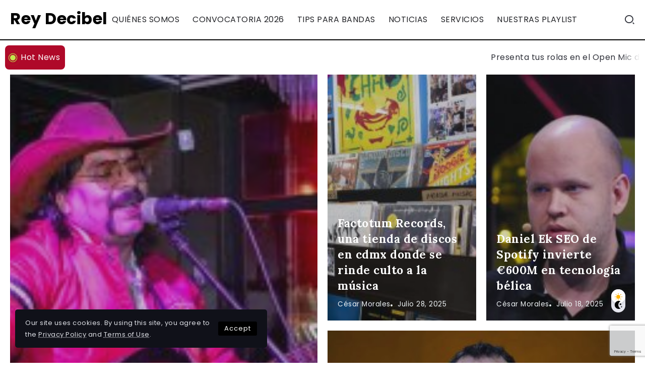

--- FILE ---
content_type: text/html; charset=UTF-8
request_url: https://reydecibel.com.mx/
body_size: 18372
content:
<!DOCTYPE html>
<html lang="es" scheme="light">
<head>
	<meta charset="UTF-8">
    <meta name="viewport" content="width=device-width, initial-scale=1">
	<link rel="profile" href="https://gmpg.org/xfn/11">	
	<meta name='robots' content='index, follow, max-image-preview:large, max-snippet:-1, max-video-preview:-1' />

	<!-- This site is optimized with the Yoast SEO plugin v26.3 - https://yoast.com/wordpress/plugins/seo/ -->
	<title>Revista de música, tips y noticias (para músicos y no músicos) - Rey Decibel</title>
	<link rel="canonical" href="https://reydecibel.com.mx/" />
	<meta property="og:locale" content="es_MX" />
	<meta property="og:type" content="website" />
	<meta property="og:title" content="Revista de música, tips y noticias (para músicos y no músicos) - Rey Decibel" />
	<meta property="og:description" content="Hot News Factotum Records, una tienda de discos en cdmx donde se rinde culto a la música Daniel Ek SEO de Spotify invierte €600M en tecnología bélica Los Karmann Ghia, rock que sí es rock. Macario Martínez y la realidad de la industria musical en México 5 rolas indispensables para iniciar tu 2024 con música [&hellip;]" />
	<meta property="og:url" content="https://reydecibel.com.mx/" />
	<meta property="og:site_name" content="Rey Decibel" />
	<meta property="article:publisher" content="https://www.facebook.com/reydecibelmx" />
	<meta property="article:modified_time" content="2025-08-07T17:42:12+00:00" />
	<meta property="og:image" content="https://reydecibel.com.mx/wp-content/uploads/2025/07/tienda-discos-vinilos-cdmx-11-300x200.jpg" />
	<meta name="twitter:card" content="summary_large_image" />
	<meta name="twitter:site" content="@reydecibelmx" />
	<script type="application/ld+json" class="yoast-schema-graph">{"@context":"https://schema.org","@graph":[{"@type":"WebPage","@id":"https://reydecibel.com.mx/","url":"https://reydecibel.com.mx/","name":"Revista de música, tips y noticias (para músicos y no músicos) - Rey Decibel","isPartOf":{"@id":"https://reydecibel.com.mx/#website"},"about":{"@id":"https://reydecibel.com.mx/#organization"},"primaryImageOfPage":{"@id":"https://reydecibel.com.mx/#primaryimage"},"image":{"@id":"https://reydecibel.com.mx/#primaryimage"},"thumbnailUrl":"https://reydecibel.com.mx/wp-content/uploads/2025/07/tienda-discos-vinilos-cdmx-11-300x200.jpg","datePublished":"2023-02-13T11:00:29+00:00","dateModified":"2025-08-07T17:42:12+00:00","breadcrumb":{"@id":"https://reydecibel.com.mx/#breadcrumb"},"inLanguage":"es","potentialAction":[{"@type":"ReadAction","target":["https://reydecibel.com.mx/"]}]},{"@type":"ImageObject","inLanguage":"es","@id":"https://reydecibel.com.mx/#primaryimage","url":"https://reydecibel.com.mx/wp-content/uploads/2025/07/tienda-discos-vinilos-cdmx-11.jpg","contentUrl":"https://reydecibel.com.mx/wp-content/uploads/2025/07/tienda-discos-vinilos-cdmx-11.jpg","width":1920,"height":1280,"caption":"Factotum Record, una tienda de discos en cdmx donde se rinde culto a la música"},{"@type":"BreadcrumbList","@id":"https://reydecibel.com.mx/#breadcrumb","itemListElement":[{"@type":"ListItem","position":1,"name":"Portada"}]},{"@type":"WebSite","@id":"https://reydecibel.com.mx/#website","url":"https://reydecibel.com.mx/","name":"Rey Decibel","description":"Difusión, producción y tips para músicos emergentes","publisher":{"@id":"https://reydecibel.com.mx/#organization"},"potentialAction":[{"@type":"SearchAction","target":{"@type":"EntryPoint","urlTemplate":"https://reydecibel.com.mx/?s={search_term_string}"},"query-input":{"@type":"PropertyValueSpecification","valueRequired":true,"valueName":"search_term_string"}}],"inLanguage":"es"},{"@type":"Organization","@id":"https://reydecibel.com.mx/#organization","name":"Rey Decibel","url":"https://reydecibel.com.mx/","logo":{"@type":"ImageObject","inLanguage":"es","@id":"https://reydecibel.com.mx/#/schema/logo/image/","url":"https://reydecibel.com.mx/wp-content/uploads/2023/11/logo-rey-decibel.png","contentUrl":"https://reydecibel.com.mx/wp-content/uploads/2023/11/logo-rey-decibel.png","width":1920,"height":667,"caption":"Rey Decibel"},"image":{"@id":"https://reydecibel.com.mx/#/schema/logo/image/"},"sameAs":["https://www.facebook.com/reydecibelmx","https://x.com/reydecibelmx","https://www.instagram.com/reydecibelmx"]}]}</script>
	<!-- / Yoast SEO plugin. -->


<link rel='dns-prefetch' href='//www.googletagmanager.com' />
<link rel='dns-prefetch' href='//fonts.googleapis.com' />
<link rel='preconnect' href='https://fonts.gstatic.com' crossorigin />
<link rel="alternate" type="application/rss+xml" title="Rey Decibel &raquo; Feed" href="https://reydecibel.com.mx/feed/" />
<link rel="alternate" type="application/rss+xml" title="Rey Decibel &raquo; RSS de los comentarios" href="https://reydecibel.com.mx/comments/feed/" />
<link rel="alternate" title="oEmbed (JSON)" type="application/json+oembed" href="https://reydecibel.com.mx/wp-json/oembed/1.0/embed?url=https%3A%2F%2Freydecibel.com.mx%2F" />
<link rel="alternate" title="oEmbed (XML)" type="text/xml+oembed" href="https://reydecibel.com.mx/wp-json/oembed/1.0/embed?url=https%3A%2F%2Freydecibel.com.mx%2F&#038;format=xml" />
<style id='wp-img-auto-sizes-contain-inline-css'>
img:is([sizes=auto i],[sizes^="auto," i]){contain-intrinsic-size:3000px 1500px}
/*# sourceURL=wp-img-auto-sizes-contain-inline-css */
</style>
<link rel="stylesheet" href="https://reydecibel.com.mx/wp-content/cache/minify/4b06f.css" media="all" />

<link rel='stylesheet' id='rivax-default-body-fonts-css' href='https://fonts.googleapis.com/css2?family=Poppins:wght@400;700&#038;display=swap' media='all' />
<link rel="stylesheet" href="https://reydecibel.com.mx/wp-content/cache/minify/8ec3e.css" media="all" />







<style id='rivax-theme-style-inline-css'>
.container { max-width: 1300px; }body .e-con { --container-max-width: 1300px; }.blog-archive-title, .blog-archive-title .title {}h1, h2, h3, h4, h5, h6, .h1, .h2, .h3, .h4, .h5, .h6 {font-family: Lora,sans-serif;font-weight: 700;}@media screen and (max-width: 1024px) {}
/*# sourceURL=rivax-theme-style-inline-css */
</style>
<link rel="stylesheet" href="https://reydecibel.com.mx/wp-content/cache/minify/0fce7.css" media="all" />










<link rel="preload" as="style" href="https://fonts.googleapis.com/css?family=Lora:700&#038;display=swap&#038;ver=1753125290" /><link rel="stylesheet" href="https://fonts.googleapis.com/css?family=Lora:700&#038;display=swap&#038;ver=1753125290" media="print" onload="this.media='all'"><noscript><link rel="stylesheet" href="https://fonts.googleapis.com/css?family=Lora:700&#038;display=swap&#038;ver=1753125290" /></noscript><link rel="stylesheet" href="https://reydecibel.com.mx/wp-content/cache/minify/ad1f1.css" media="all" />



<script  src="https://reydecibel.com.mx/wp-content/cache/minify/9ef1a.js"></script>



<!-- Google tag (gtag.js) snippet added by Site Kit -->
<!-- Fragmento de código de Google Analytics añadido por Site Kit -->
<script src="https://www.googletagmanager.com/gtag/js?id=G-G9L98E4E38" id="google_gtagjs-js" async></script>
<script id="google_gtagjs-js-after">
window.dataLayer = window.dataLayer || [];function gtag(){dataLayer.push(arguments);}
gtag("set","linker",{"domains":["reydecibel.com.mx"]});
gtag("js", new Date());
gtag("set", "developer_id.dZTNiMT", true);
gtag("config", "G-G9L98E4E38");
//# sourceURL=google_gtagjs-js-after
</script>
<link rel="https://api.w.org/" href="https://reydecibel.com.mx/wp-json/" /><link rel="alternate" title="JSON" type="application/json" href="https://reydecibel.com.mx/wp-json/wp/v2/pages/11016" /><link rel="EditURI" type="application/rsd+xml" title="RSD" href="https://reydecibel.com.mx/xmlrpc.php?rsd" />
<meta name="generator" content="WordPress 6.9" />
<meta name="generator" content="WooCommerce 10.3.7" />
<link rel='shortlink' href='https://reydecibel.com.mx/' />
<meta name="generator" content="Redux 4.5.8" /><meta name="generator" content="Site Kit by Google 1.165.0" />
<!-- Metaetiquetas de Google AdSense añadidas por Site Kit -->
<meta name="google-adsense-platform-account" content="ca-host-pub-2644536267352236">
<meta name="google-adsense-platform-domain" content="sitekit.withgoogle.com">
<!-- Acabar con las metaetiquetas de Google AdSense añadidas por Site Kit -->
<meta name="generator" content="Elementor 3.30.2; features: additional_custom_breakpoints; settings: css_print_method-external, google_font-enabled, font_display-auto">
      <meta name="onesignal" content="wordpress-plugin"/>
            <script>

      window.OneSignalDeferred = window.OneSignalDeferred || [];

      OneSignalDeferred.push(function(OneSignal) {
        var oneSignal_options = {};
        window._oneSignalInitOptions = oneSignal_options;

        oneSignal_options['serviceWorkerParam'] = { scope: '/' };
oneSignal_options['serviceWorkerPath'] = 'OneSignalSDKWorker.js.php';

        OneSignal.Notifications.setDefaultUrl("https://reydecibel.com.mx");

        oneSignal_options['wordpress'] = true;
oneSignal_options['appId'] = 'abc0c0a5-8b29-4405-b5c9-25912d14c635';
oneSignal_options['allowLocalhostAsSecureOrigin'] = true;
oneSignal_options['welcomeNotification'] = { };
oneSignal_options['welcomeNotification']['title'] = "Gracias!";
oneSignal_options['welcomeNotification']['message'] = "Gracias por suscribirte a Rey Decibel";
oneSignal_options['path'] = "https://reydecibel.com.mx/wp-content/plugins/onesignal-free-web-push-notifications/sdk_files/";
oneSignal_options['promptOptions'] = { };
oneSignal_options['notifyButton'] = { };
oneSignal_options['notifyButton']['enable'] = true;
oneSignal_options['notifyButton']['position'] = 'bottom-left';
oneSignal_options['notifyButton']['theme'] = 'default';
oneSignal_options['notifyButton']['size'] = 'medium';
oneSignal_options['notifyButton']['showCredit'] = true;
oneSignal_options['notifyButton']['text'] = {};
oneSignal_options['notifyButton']['text']['tip.state.unsubscribed'] = 'Si te desuscribes ya no recibirás noticias nuestras :(';
oneSignal_options['notifyButton']['text']['tip.state.subscribed'] = 'Gracias, ahora recibirás avisos de Rey Deibel';
oneSignal_options['notifyButton']['text']['tip.state.blocked'] = 'Sentimos que no te hayan gustado nuestras notificaciones';
oneSignal_options['notifyButton']['text']['message.action.subscribed'] = 'Gracias por suscribirte';
              OneSignal.init(window._oneSignalInitOptions);
                    });

      function documentInitOneSignal() {
        var oneSignal_elements = document.getElementsByClassName("OneSignal-prompt");

        var oneSignalLinkClickHandler = function(event) { OneSignal.Notifications.requestPermission(); event.preventDefault(); };        for(var i = 0; i < oneSignal_elements.length; i++)
          oneSignal_elements[i].addEventListener('click', oneSignalLinkClickHandler, false);
      }

      if (document.readyState === 'complete') {
           documentInitOneSignal();
      }
      else {
           window.addEventListener("load", function(event){
               documentInitOneSignal();
          });
      }
    </script>
<!-- This website uses the Ultimate Social Comments plugin v1.4.8 - https://wordpress.org/plugins/ultimate-facebook-comments/ -->
<meta property="fb:app_id" content="560767129576266"/>
<style type="text/css">.fb-comments, .fb-comments span, .fb-comments span iframe[style] { min-width:100% !important; width:100% !important }</style>
			<style>
				.e-con.e-parent:nth-of-type(n+4):not(.e-lazyloaded):not(.e-no-lazyload),
				.e-con.e-parent:nth-of-type(n+4):not(.e-lazyloaded):not(.e-no-lazyload) * {
					background-image: none !important;
				}
				@media screen and (max-height: 1024px) {
					.e-con.e-parent:nth-of-type(n+3):not(.e-lazyloaded):not(.e-no-lazyload),
					.e-con.e-parent:nth-of-type(n+3):not(.e-lazyloaded):not(.e-no-lazyload) * {
						background-image: none !important;
					}
				}
				@media screen and (max-height: 640px) {
					.e-con.e-parent:nth-of-type(n+2):not(.e-lazyloaded):not(.e-no-lazyload),
					.e-con.e-parent:nth-of-type(n+2):not(.e-lazyloaded):not(.e-no-lazyload) * {
						background-image: none !important;
					}
				}
			</style>
			<link rel="icon" href="https://reydecibel.com.mx/wp-content/uploads/2018/05/cropped-logo-rombo-1-32x32.png" sizes="32x32" />
<link rel="icon" href="https://reydecibel.com.mx/wp-content/uploads/2018/05/cropped-logo-rombo-1-192x192.png" sizes="192x192" />
<link rel="apple-touch-icon" href="https://reydecibel.com.mx/wp-content/uploads/2018/05/cropped-logo-rombo-1-180x180.png" />
<meta name="msapplication-TileImage" content="https://reydecibel.com.mx/wp-content/uploads/2018/05/cropped-logo-rombo-1-270x270.png" />
<script data-ad-client="ca-pub-9566135140521345" async src="https://pagead2.googlesyndication.com/pagead/js/adsbygoogle.js"></script><style id='global-styles-inline-css'>
:root{--wp--preset--aspect-ratio--square: 1;--wp--preset--aspect-ratio--4-3: 4/3;--wp--preset--aspect-ratio--3-4: 3/4;--wp--preset--aspect-ratio--3-2: 3/2;--wp--preset--aspect-ratio--2-3: 2/3;--wp--preset--aspect-ratio--16-9: 16/9;--wp--preset--aspect-ratio--9-16: 9/16;--wp--preset--color--black: #000000;--wp--preset--color--cyan-bluish-gray: #abb8c3;--wp--preset--color--white: #ffffff;--wp--preset--color--pale-pink: #f78da7;--wp--preset--color--vivid-red: #cf2e2e;--wp--preset--color--luminous-vivid-orange: #ff6900;--wp--preset--color--luminous-vivid-amber: #fcb900;--wp--preset--color--light-green-cyan: #7bdcb5;--wp--preset--color--vivid-green-cyan: #00d084;--wp--preset--color--pale-cyan-blue: #8ed1fc;--wp--preset--color--vivid-cyan-blue: #0693e3;--wp--preset--color--vivid-purple: #9b51e0;--wp--preset--gradient--vivid-cyan-blue-to-vivid-purple: linear-gradient(135deg,rgb(6,147,227) 0%,rgb(155,81,224) 100%);--wp--preset--gradient--light-green-cyan-to-vivid-green-cyan: linear-gradient(135deg,rgb(122,220,180) 0%,rgb(0,208,130) 100%);--wp--preset--gradient--luminous-vivid-amber-to-luminous-vivid-orange: linear-gradient(135deg,rgb(252,185,0) 0%,rgb(255,105,0) 100%);--wp--preset--gradient--luminous-vivid-orange-to-vivid-red: linear-gradient(135deg,rgb(255,105,0) 0%,rgb(207,46,46) 100%);--wp--preset--gradient--very-light-gray-to-cyan-bluish-gray: linear-gradient(135deg,rgb(238,238,238) 0%,rgb(169,184,195) 100%);--wp--preset--gradient--cool-to-warm-spectrum: linear-gradient(135deg,rgb(74,234,220) 0%,rgb(151,120,209) 20%,rgb(207,42,186) 40%,rgb(238,44,130) 60%,rgb(251,105,98) 80%,rgb(254,248,76) 100%);--wp--preset--gradient--blush-light-purple: linear-gradient(135deg,rgb(255,206,236) 0%,rgb(152,150,240) 100%);--wp--preset--gradient--blush-bordeaux: linear-gradient(135deg,rgb(254,205,165) 0%,rgb(254,45,45) 50%,rgb(107,0,62) 100%);--wp--preset--gradient--luminous-dusk: linear-gradient(135deg,rgb(255,203,112) 0%,rgb(199,81,192) 50%,rgb(65,88,208) 100%);--wp--preset--gradient--pale-ocean: linear-gradient(135deg,rgb(255,245,203) 0%,rgb(182,227,212) 50%,rgb(51,167,181) 100%);--wp--preset--gradient--electric-grass: linear-gradient(135deg,rgb(202,248,128) 0%,rgb(113,206,126) 100%);--wp--preset--gradient--midnight: linear-gradient(135deg,rgb(2,3,129) 0%,rgb(40,116,252) 100%);--wp--preset--font-size--small: 13px;--wp--preset--font-size--medium: 20px;--wp--preset--font-size--large: 36px;--wp--preset--font-size--x-large: 42px;--wp--preset--spacing--20: 0.44rem;--wp--preset--spacing--30: 0.67rem;--wp--preset--spacing--40: 1rem;--wp--preset--spacing--50: 1.5rem;--wp--preset--spacing--60: 2.25rem;--wp--preset--spacing--70: 3.38rem;--wp--preset--spacing--80: 5.06rem;--wp--preset--shadow--natural: 6px 6px 9px rgba(0, 0, 0, 0.2);--wp--preset--shadow--deep: 12px 12px 50px rgba(0, 0, 0, 0.4);--wp--preset--shadow--sharp: 6px 6px 0px rgba(0, 0, 0, 0.2);--wp--preset--shadow--outlined: 6px 6px 0px -3px rgb(255, 255, 255), 6px 6px rgb(0, 0, 0);--wp--preset--shadow--crisp: 6px 6px 0px rgb(0, 0, 0);}:where(.is-layout-flex){gap: 0.5em;}:where(.is-layout-grid){gap: 0.5em;}body .is-layout-flex{display: flex;}.is-layout-flex{flex-wrap: wrap;align-items: center;}.is-layout-flex > :is(*, div){margin: 0;}body .is-layout-grid{display: grid;}.is-layout-grid > :is(*, div){margin: 0;}:where(.wp-block-columns.is-layout-flex){gap: 2em;}:where(.wp-block-columns.is-layout-grid){gap: 2em;}:where(.wp-block-post-template.is-layout-flex){gap: 1.25em;}:where(.wp-block-post-template.is-layout-grid){gap: 1.25em;}.has-black-color{color: var(--wp--preset--color--black) !important;}.has-cyan-bluish-gray-color{color: var(--wp--preset--color--cyan-bluish-gray) !important;}.has-white-color{color: var(--wp--preset--color--white) !important;}.has-pale-pink-color{color: var(--wp--preset--color--pale-pink) !important;}.has-vivid-red-color{color: var(--wp--preset--color--vivid-red) !important;}.has-luminous-vivid-orange-color{color: var(--wp--preset--color--luminous-vivid-orange) !important;}.has-luminous-vivid-amber-color{color: var(--wp--preset--color--luminous-vivid-amber) !important;}.has-light-green-cyan-color{color: var(--wp--preset--color--light-green-cyan) !important;}.has-vivid-green-cyan-color{color: var(--wp--preset--color--vivid-green-cyan) !important;}.has-pale-cyan-blue-color{color: var(--wp--preset--color--pale-cyan-blue) !important;}.has-vivid-cyan-blue-color{color: var(--wp--preset--color--vivid-cyan-blue) !important;}.has-vivid-purple-color{color: var(--wp--preset--color--vivid-purple) !important;}.has-black-background-color{background-color: var(--wp--preset--color--black) !important;}.has-cyan-bluish-gray-background-color{background-color: var(--wp--preset--color--cyan-bluish-gray) !important;}.has-white-background-color{background-color: var(--wp--preset--color--white) !important;}.has-pale-pink-background-color{background-color: var(--wp--preset--color--pale-pink) !important;}.has-vivid-red-background-color{background-color: var(--wp--preset--color--vivid-red) !important;}.has-luminous-vivid-orange-background-color{background-color: var(--wp--preset--color--luminous-vivid-orange) !important;}.has-luminous-vivid-amber-background-color{background-color: var(--wp--preset--color--luminous-vivid-amber) !important;}.has-light-green-cyan-background-color{background-color: var(--wp--preset--color--light-green-cyan) !important;}.has-vivid-green-cyan-background-color{background-color: var(--wp--preset--color--vivid-green-cyan) !important;}.has-pale-cyan-blue-background-color{background-color: var(--wp--preset--color--pale-cyan-blue) !important;}.has-vivid-cyan-blue-background-color{background-color: var(--wp--preset--color--vivid-cyan-blue) !important;}.has-vivid-purple-background-color{background-color: var(--wp--preset--color--vivid-purple) !important;}.has-black-border-color{border-color: var(--wp--preset--color--black) !important;}.has-cyan-bluish-gray-border-color{border-color: var(--wp--preset--color--cyan-bluish-gray) !important;}.has-white-border-color{border-color: var(--wp--preset--color--white) !important;}.has-pale-pink-border-color{border-color: var(--wp--preset--color--pale-pink) !important;}.has-vivid-red-border-color{border-color: var(--wp--preset--color--vivid-red) !important;}.has-luminous-vivid-orange-border-color{border-color: var(--wp--preset--color--luminous-vivid-orange) !important;}.has-luminous-vivid-amber-border-color{border-color: var(--wp--preset--color--luminous-vivid-amber) !important;}.has-light-green-cyan-border-color{border-color: var(--wp--preset--color--light-green-cyan) !important;}.has-vivid-green-cyan-border-color{border-color: var(--wp--preset--color--vivid-green-cyan) !important;}.has-pale-cyan-blue-border-color{border-color: var(--wp--preset--color--pale-cyan-blue) !important;}.has-vivid-cyan-blue-border-color{border-color: var(--wp--preset--color--vivid-cyan-blue) !important;}.has-vivid-purple-border-color{border-color: var(--wp--preset--color--vivid-purple) !important;}.has-vivid-cyan-blue-to-vivid-purple-gradient-background{background: var(--wp--preset--gradient--vivid-cyan-blue-to-vivid-purple) !important;}.has-light-green-cyan-to-vivid-green-cyan-gradient-background{background: var(--wp--preset--gradient--light-green-cyan-to-vivid-green-cyan) !important;}.has-luminous-vivid-amber-to-luminous-vivid-orange-gradient-background{background: var(--wp--preset--gradient--luminous-vivid-amber-to-luminous-vivid-orange) !important;}.has-luminous-vivid-orange-to-vivid-red-gradient-background{background: var(--wp--preset--gradient--luminous-vivid-orange-to-vivid-red) !important;}.has-very-light-gray-to-cyan-bluish-gray-gradient-background{background: var(--wp--preset--gradient--very-light-gray-to-cyan-bluish-gray) !important;}.has-cool-to-warm-spectrum-gradient-background{background: var(--wp--preset--gradient--cool-to-warm-spectrum) !important;}.has-blush-light-purple-gradient-background{background: var(--wp--preset--gradient--blush-light-purple) !important;}.has-blush-bordeaux-gradient-background{background: var(--wp--preset--gradient--blush-bordeaux) !important;}.has-luminous-dusk-gradient-background{background: var(--wp--preset--gradient--luminous-dusk) !important;}.has-pale-ocean-gradient-background{background: var(--wp--preset--gradient--pale-ocean) !important;}.has-electric-grass-gradient-background{background: var(--wp--preset--gradient--electric-grass) !important;}.has-midnight-gradient-background{background: var(--wp--preset--gradient--midnight) !important;}.has-small-font-size{font-size: var(--wp--preset--font-size--small) !important;}.has-medium-font-size{font-size: var(--wp--preset--font-size--medium) !important;}.has-large-font-size{font-size: var(--wp--preset--font-size--large) !important;}.has-x-large-font-size{font-size: var(--wp--preset--font-size--x-large) !important;}
/*# sourceURL=global-styles-inline-css */
</style>
</head>

<body class="home wp-singular page-template-default page page-id-11016 wp-custom-logo wp-embed-responsive wp-theme-kalisa theme-kalisa woocommerce-no-js rivax-smooth-scroll elementor-default elementor-kit-9636 elementor-page elementor-page-11016">

<div id="site">
    <div id="site-inner">
                <header id="site-header" class="normal-header">
<div class="header-default">
    <div class="header-default-top">
        <div class="header-default-col">
            <a id="site-logo" href="https://reydecibel.com.mx/">
                Rey Decibel            </a>
        </div>
        <div class="header-default-col">
                            <nav class="rivax-header-nav-wrapper">
                    <ul id="menu-menu-revista" class="rivax-header-nav"><li id="menu-item-10089" class="menu-item menu-item-type-post_type menu-item-object-page menu-item-10089"><a href="https://reydecibel.com.mx/quienes-somos/"><span>Quiénes Somos</span></a></li>
<li id="menu-item-11319" class="menu-item menu-item-type-post_type menu-item-object-page menu-item-11319"><a href="https://reydecibel.com.mx/convocatoria/"><span>Convocatoria 2026</span></a></li>
<li id="menu-item-877" class="menu-item menu-item-type-taxonomy menu-item-object-category menu-item-877"><a href="https://reydecibel.com.mx/category/tips-para-bandas/"><span>Tips para bandas</span></a></li>
<li id="menu-item-13" class="menu-item menu-item-type-taxonomy menu-item-object-category menu-item-13"><a href="https://reydecibel.com.mx/category/noticias/"><span>Noticias</span></a></li>
<li id="menu-item-11297" class="menu-item menu-item-type-post_type menu-item-object-page menu-item-11297"><a href="https://reydecibel.com.mx/servicios/"><span>Servicios</span></a></li>
<li id="menu-item-9791" class="menu-item menu-item-type-post_type menu-item-object-page menu-item-9791"><a href="https://reydecibel.com.mx/playlist/"><span>Nuestras playlist</span></a></li>
</ul>                </nav>
                        </div>
        <div class="header-default-col">
            <div class="popup-search-wrapper style-1">
    <div class="popup-search-opener-wrapper">
        <span class="popup-search-opener"><i class="ri-search-2-line"></i></span>
    </div>
    <div class="popup-search">
    <div class="popup-search-container">
        <span class="popup-search-closer"></span>
        <div class="popup-search-content">
            <div class="popup-search-title-wrapper">
                <h3>Type and hit Enter to search</h3>
            </div>
            <div class="popup-search-form-wrapper">
                <form action="https://reydecibel.com.mx/" method="get" class="popup-search-form">
                    <input type="text" name="s" value="" class="search-field" placeholder="Search ..." aria-label="Search" required>
                    <button type="submit" class="submit" aria-label="Submit">
                        <i class="ri-search-2-line"></i>
                    </button>
                </form>
            </div>
        </div>
    </div>
</div>
</div>

        </div>
    </div>
</div>
</header>
        <header id="site-sticky-header">
    <div class="sticky-header-default">
    <div class="container">
        <div class="row align-items-center">
            <div class="col-3">
                <a href="https://reydecibel.com.mx/">Rey Decibel</a>
            </div>
            <div class="col-9 d-flex justify-content-end">
                <nav class="rivax-header-nav-wrapper"><ul id="menu-menu-revista-1" class="rivax-header-nav"><li class="menu-item menu-item-type-post_type menu-item-object-page menu-item-10089"><a href="https://reydecibel.com.mx/quienes-somos/"><span>Quiénes Somos</span></a></li>
<li class="menu-item menu-item-type-post_type menu-item-object-page menu-item-11319"><a href="https://reydecibel.com.mx/convocatoria/"><span>Convocatoria 2026</span></a></li>
<li class="menu-item menu-item-type-taxonomy menu-item-object-category menu-item-877"><a href="https://reydecibel.com.mx/category/tips-para-bandas/"><span>Tips para bandas</span></a></li>
<li class="menu-item menu-item-type-taxonomy menu-item-object-category menu-item-13"><a href="https://reydecibel.com.mx/category/noticias/"><span>Noticias</span></a></li>
<li class="menu-item menu-item-type-post_type menu-item-object-page menu-item-11297"><a href="https://reydecibel.com.mx/servicios/"><span>Servicios</span></a></li>
<li class="menu-item menu-item-type-post_type menu-item-object-page menu-item-9791"><a href="https://reydecibel.com.mx/playlist/"><span>Nuestras playlist</span></a></li>
</ul></nav>            </div>
        </div>
    </div>
</div>
</header>
        <svg style="visibility: hidden; position: absolute;" width="0" height="0" xmlns="http://www.w3.org/2000/svg" version="1.1">
            <defs>
                <filter id="title-highlight"><feGaussianBlur in="SourceGraphic" stdDeviation="6" result="blur" />
                    <feColorMatrix in="blur" mode="matrix" values="1 0 0 0 0  0 1 0 0 0  0 0 1 0 0  0 0 0 19 -9" result="title-highlight" />
                    <feComposite in="SourceGraphic" in2="title-highlight" operator="atop"/>
                </filter>
            </defs>
        </svg><main class="main-wrapper">
                <div class="content-wrapper">
                		<div data-elementor-type="wp-page" data-elementor-id="11016" class="elementor elementor-11016">
				<div class="elementor-element elementor-element-5acf032 e-flex e-con-boxed e-con e-parent" data-id="5acf032" data-element_type="container">
					<div class="e-con-inner">
				<div class="elementor-element elementor-element-06309bc elementor-widget rivax-news-ticker-widget" data-id="06309bc" data-element_type="widget" data-widget_type="rivax-news-ticker.default">
				<div class="elementor-widget-container">
					<div class="rivax-news-ticker-wrapper">
            <div class="rivax-news-ticker-title-wrapper">

                            <span class="rivax-news-ticker-title-icon-wrapper">

                                            <span class="rivax-news-ticker-title-pulse"></span>
                                    </span>
            
                            <span class="rivax-news-ticker-title-text">
                     Hot News                </span>
            
        </div>
    
        <div id="rivax-news-ticker-06309bc" class="rivax-news-ticker-content-wrapper animation-marquee" data-settings="{&quot;direction&quot;:&quot;left&quot;,&quot;duplicated&quot;:true,&quot;speed&quot;:60,&quot;gap&quot;:33,&quot;pauseOnHover&quot;:true}">
        <div class="rivax-news-ticker-content ">
            <div class="rivax-news-ticker-items ">
                                            <div class="rivax-news-ticker-item ">
                                
                                
                                
                                <div class="item-title"><a  href="https://reydecibel.com.mx/2025/11/05/presenta-tus-rolas-en-el-open-mic-de-la-libreria-el-pendulo-en-la-ciudad-de-mexico/">Presenta tus rolas en el Open Mic de la Librería El Péndulo en la Ciudad de México</a></div>
                            </div>
                                                        <div class="rivax-news-ticker-item ">
                                
                                
                                
                                <div class="item-title"><a  href="https://reydecibel.com.mx/2025/07/28/factotum-records-una-tienda-de-discos-en-cdmx-donde-se-rinde-culto-a-la-musica/">Factotum Records, una tienda de discos en cdmx donde se rinde culto a la música</a></div>
                            </div>
                                                        <div class="rivax-news-ticker-item ">
                                
                                
                                
                                <div class="item-title"><a  href="https://reydecibel.com.mx/2025/07/18/daniel-ek-seo-de-spotify-invierte-e600m-en-tecnologia-belica/">Daniel Ek SEO de Spotify invierte €600M en tecnología bélica</a></div>
                            </div>
                                                        <div class="rivax-news-ticker-item ">
                                
                                
                                
                                <div class="item-title"><a  href="https://reydecibel.com.mx/2025/03/18/los-karmann-ghia-rock-que-si-es-rock/">Los Karmann Ghia, rock que sí es rock.</a></div>
                            </div>
                                                        <div class="rivax-news-ticker-item ">
                                
                                
                                
                                <div class="item-title"><a  href="https://reydecibel.com.mx/2025/02/17/macario-martinez-y-la-realidad-de-la-industria-musical-en-mexico/">Macario Martínez y la realidad de la industria musical en México</a></div>
                            </div>
                                                        <div class="rivax-news-ticker-item ">
                                
                                
                                
                                <div class="item-title"><a  href="https://reydecibel.com.mx/2023/12/29/5-rolas-indispensables-para-iniciar-tu-2024-con-musica-nueva/">5 rolas indispensables para iniciar tu 2024 con música nueva</a></div>
                            </div>
                                        </div>
                            <div class="rivax-news-ticker-side-fading side-right"></div>
                    </div>
            </div>
</div>
				</div>
				</div>
		<div class="elementor-element elementor-element-f003561 e-flex e-con-boxed e-con e-child" data-id="f003561" data-element_type="container">
					<div class="e-con-inner">
				<div class="elementor-element elementor-element-315d041 elementor-widget rivax-post-kenzo-widget" data-id="315d041" data-element_type="widget" data-widget_type="rivax-post-kenzo.default">
				<div class="elementor-widget-container">
					<div class="rivax-posts-container">
    <div class="rivax-posts-wrapper layout-grid tiles-layout-5">
                <div class="post-item">
    <article class="post-wrapper post-11301 post type-post status-publish format-standard has-post-thumbnail hentry category-noticias tag-bandas-independientes tag-conciertos-en-la-cdmx tag-foros">
                <div class="image-wrapper">
            <img fetchpriority="high" decoding="async" width="300" height="200" src="https://reydecibel.com.mx/wp-content/uploads/2025/11/open-mic-3-300x200.jpg" class="attachment-medium size-medium wp-post-image" alt="Reno Pony" title="Presenta tus rolas en el Open Mic de la Librería El Péndulo en la Ciudad de México" srcset="https://reydecibel.com.mx/wp-content/uploads/2025/11/open-mic-3-300x200.jpg 300w, https://reydecibel.com.mx/wp-content/uploads/2025/11/open-mic-3-1024x683.jpg 1024w, https://reydecibel.com.mx/wp-content/uploads/2025/11/open-mic-3-768x512.jpg 768w, https://reydecibel.com.mx/wp-content/uploads/2025/11/open-mic-3-1536x1024.jpg 1536w, https://reydecibel.com.mx/wp-content/uploads/2025/11/open-mic-3-450x300.jpg 450w, https://reydecibel.com.mx/wp-content/uploads/2025/11/open-mic-3-700x467.jpg 700w, https://reydecibel.com.mx/wp-content/uploads/2025/11/open-mic-3-600x400.jpg 600w, https://reydecibel.com.mx/wp-content/uploads/2025/11/open-mic-3.jpg 2048w" sizes="(max-width: 300px) 100vw, 300px" />        </div>
        <div class="top-content-wrapper rivax-position-top">
                                                        </div>
        <div class="content-wrapper rivax-position-bottom">
                                <h3 class="title">
        <a href="https://reydecibel.com.mx/2025/11/05/presenta-tus-rolas-en-el-open-mic-de-la-libreria-el-pendulo-en-la-ciudad-de-mexico/" class="post-title-default" title="Presenta tus rolas en el Open Mic de la Librería El Péndulo en la Ciudad de México">
            Presenta tus rolas en el Open Mic de la Librería El Péndulo en la Ciudad de México        </a>
        </h3>
                                <div class="meta-wrapper">
                        <div class="post-author-wrapper">
			            <div class="author-wrapper">
                <div class="author-meta">
		                                <a href="https://reydecibel.com.mx/author/cemusica/">
			            César Morales                    </a>
                </div>
                            </div>
        </div>
		                        <div class="date-wrapper date-inline">
                        <span class="date">
                noviembre 5, 2025            </span>
        </div>
                                                                    </div>
        </div>
            </article>
</div><div class="post-item">
    <article class="post-wrapper post-11248 post type-post status-publish format-standard has-post-thumbnail hentry category-resenas tag-discos-de-vinil tag-lanzamientos tag-musica-en-formato-fisico tag-recomendaciones">
                <div class="image-wrapper">
            <img decoding="async" width="300" height="200" src="https://reydecibel.com.mx/wp-content/uploads/2025/07/tienda-discos-vinilos-cdmx-11-300x200.jpg" class="attachment-medium size-medium wp-post-image" alt="Factotum Record, una tienda de discos en cdmx donde se rinde culto a la música" title="Factotum Records, una tienda de discos en cdmx donde se rinde culto a la música" srcset="https://reydecibel.com.mx/wp-content/uploads/2025/07/tienda-discos-vinilos-cdmx-11-300x200.jpg 300w, https://reydecibel.com.mx/wp-content/uploads/2025/07/tienda-discos-vinilos-cdmx-11-1024x683.jpg 1024w, https://reydecibel.com.mx/wp-content/uploads/2025/07/tienda-discos-vinilos-cdmx-11-768x512.jpg 768w, https://reydecibel.com.mx/wp-content/uploads/2025/07/tienda-discos-vinilos-cdmx-11-1536x1024.jpg 1536w, https://reydecibel.com.mx/wp-content/uploads/2025/07/tienda-discos-vinilos-cdmx-11-450x300.jpg 450w, https://reydecibel.com.mx/wp-content/uploads/2025/07/tienda-discos-vinilos-cdmx-11-700x467.jpg 700w, https://reydecibel.com.mx/wp-content/uploads/2025/07/tienda-discos-vinilos-cdmx-11.jpg 1920w" sizes="(max-width: 300px) 100vw, 300px" />        </div>
        <div class="top-content-wrapper rivax-position-top">
                                                        </div>
        <div class="content-wrapper rivax-position-bottom">
                                <h3 class="title">
        <a href="https://reydecibel.com.mx/2025/07/28/factotum-records-una-tienda-de-discos-en-cdmx-donde-se-rinde-culto-a-la-musica/" class="post-title-default" title="Factotum Records, una tienda de discos en cdmx donde se rinde culto a la música">
            Factotum Records, una tienda de discos en cdmx donde se rinde culto a la música        </a>
        </h3>
                                <div class="meta-wrapper">
                        <div class="post-author-wrapper">
			            <div class="author-wrapper">
                <div class="author-meta">
		                                <a href="https://reydecibel.com.mx/author/cemusica/">
			            César Morales                    </a>
                </div>
                            </div>
        </div>
		                        <div class="date-wrapper date-inline">
                        <span class="date">
                julio 28, 2025            </span>
        </div>
                                                                    </div>
        </div>
            </article>
</div><div class="post-item">
    <article class="post-wrapper post-11087 post type-post status-publish format-standard has-post-thumbnail hentry category-noticias tag-noalfinanciamientobelico tag-spotify">
                <div class="image-wrapper">
            <img decoding="async" width="300" height="201" src="https://reydecibel.com.mx/wp-content/uploads/2025/07/Daniel-Ek-SEO-de-Spotify-invierte-E600M-en-tecnologia-belica-300x201.jpg" class="attachment-medium size-medium wp-post-image" alt="Daniel Ek SEO de Spotify invierte €600M en tecnología bélica" title="Daniel Ek SEO de Spotify invierte €600M en tecnología bélica" srcset="https://reydecibel.com.mx/wp-content/uploads/2025/07/Daniel-Ek-SEO-de-Spotify-invierte-E600M-en-tecnologia-belica-300x201.jpg 300w, https://reydecibel.com.mx/wp-content/uploads/2025/07/Daniel-Ek-SEO-de-Spotify-invierte-E600M-en-tecnologia-belica-1024x687.jpg 1024w, https://reydecibel.com.mx/wp-content/uploads/2025/07/Daniel-Ek-SEO-de-Spotify-invierte-E600M-en-tecnologia-belica-768x516.jpg 768w, https://reydecibel.com.mx/wp-content/uploads/2025/07/Daniel-Ek-SEO-de-Spotify-invierte-E600M-en-tecnologia-belica-1536x1031.jpg 1536w, https://reydecibel.com.mx/wp-content/uploads/2025/07/Daniel-Ek-SEO-de-Spotify-invierte-E600M-en-tecnologia-belica-2048x1375.jpg 2048w, https://reydecibel.com.mx/wp-content/uploads/2025/07/Daniel-Ek-SEO-de-Spotify-invierte-E600M-en-tecnologia-belica-450x302.jpg 450w, https://reydecibel.com.mx/wp-content/uploads/2025/07/Daniel-Ek-SEO-de-Spotify-invierte-E600M-en-tecnologia-belica-700x470.jpg 700w" sizes="(max-width: 300px) 100vw, 300px" />        </div>
        <div class="top-content-wrapper rivax-position-top">
                                                        </div>
        <div class="content-wrapper rivax-position-bottom">
                                <h3 class="title">
        <a href="https://reydecibel.com.mx/2025/07/18/daniel-ek-seo-de-spotify-invierte-e600m-en-tecnologia-belica/" class="post-title-default" title="Daniel Ek SEO de Spotify invierte €600M en tecnología bélica">
            Daniel Ek SEO de Spotify invierte €600M en tecnología bélica        </a>
        </h3>
                                <div class="meta-wrapper">
                        <div class="post-author-wrapper">
			            <div class="author-wrapper">
                <div class="author-meta">
		                                <a href="https://reydecibel.com.mx/author/cemusica/">
			            César Morales                    </a>
                </div>
                            </div>
        </div>
		                        <div class="date-wrapper date-inline">
                        <span class="date">
                julio 18, 2025            </span>
        </div>
                                                                    </div>
        </div>
            </article>
</div><div class="post-item">
    <article class="post-wrapper post-10636 post type-post status-publish format-standard has-post-thumbnail hentry category-resenas tag-bandas-independientes tag-rock-mexicano">
                <div class="image-wrapper">
            <img loading="lazy" decoding="async" width="300" height="240" src="https://reydecibel.com.mx/wp-content/uploads/2025/03/Los-Karmann-Ghia-1-300x240.jpg" class="attachment-medium size-medium wp-post-image" alt="Los Karmann Ghia, rock que sí es rock." title="Los Karmann Ghia, rock que sí es rock." srcset="https://reydecibel.com.mx/wp-content/uploads/2025/03/Los-Karmann-Ghia-1-300x240.jpg 300w, https://reydecibel.com.mx/wp-content/uploads/2025/03/Los-Karmann-Ghia-1-1024x819.jpg 1024w, https://reydecibel.com.mx/wp-content/uploads/2025/03/Los-Karmann-Ghia-1-768x614.jpg 768w, https://reydecibel.com.mx/wp-content/uploads/2025/03/Los-Karmann-Ghia-1-1536x1229.jpg 1536w, https://reydecibel.com.mx/wp-content/uploads/2025/03/Los-Karmann-Ghia-1-450x360.jpg 450w, https://reydecibel.com.mx/wp-content/uploads/2025/03/Los-Karmann-Ghia-1-700x560.jpg 700w, https://reydecibel.com.mx/wp-content/uploads/2025/03/Los-Karmann-Ghia-1.jpg 1920w" sizes="(max-width: 300px) 100vw, 300px" />        </div>
        <div class="top-content-wrapper rivax-position-top">
                                                        </div>
        <div class="content-wrapper rivax-position-bottom">
                                <h3 class="title">
        <a href="https://reydecibel.com.mx/2025/03/18/los-karmann-ghia-rock-que-si-es-rock/" class="post-title-default" title="Los Karmann Ghia, rock que sí es rock.">
            Los Karmann Ghia, rock que sí es rock.        </a>
        </h3>
                                <div class="meta-wrapper">
                        <div class="post-author-wrapper">
			            <div class="author-wrapper">
                <div class="author-meta">
		                                <a href="https://reydecibel.com.mx/author/cemusica/">
			            César Morales                    </a>
                </div>
                            </div>
        </div>
		                        <div class="date-wrapper date-inline">
                        <span class="date">
                marzo 18, 2025            </span>
        </div>
                                                                    </div>
        </div>
            </article>
</div>            </div>
    </div>
				</div>
				</div>
					</div>
				</div>
					</div>
				</div>
		<div class="elementor-element elementor-element-5745ad7 e-con-full e-flex e-con e-parent" data-id="5745ad7" data-element_type="container">
				<div class="elementor-element elementor-element-f28d187 elementor-widget-divider--view-line elementor-widget elementor-widget-divider" data-id="f28d187" data-element_type="widget" data-widget_type="divider.default">
				<div class="elementor-widget-container">
							<div class="elementor-divider">
			<span class="elementor-divider-separator">
						</span>
		</div>
						</div>
				</div>
				</div>
		<div class="elementor-element elementor-element-86406f2 e-flex e-con-boxed e-con e-parent" data-id="86406f2" data-element_type="container" data-settings="{&quot;background_background&quot;:&quot;classic&quot;}">
					<div class="e-con-inner">
		<div class="elementor-element elementor-element-b7b0c12 e-con-full e-flex e-con e-child" data-id="b7b0c12" data-element_type="container">
				<div class="elementor-element elementor-element-d39e6db elementor-widget elementor-widget-image" data-id="d39e6db" data-element_type="widget" data-widget_type="image.default">
				<div class="elementor-widget-container">
																<a href="https://miituo.com/Cotizar/lead-referidos?code=712965" target="_blank">
							<img loading="lazy" decoding="async" width="144" height="207" src="https://reydecibel.com.mx/wp-content/uploads/2025/07/logo_appicon.png" class="attachment-medium size-medium wp-image-11105" alt="" />								</a>
															</div>
				</div>
				</div>
		<div class="elementor-element elementor-element-f4d03f8 e-con-full e-flex e-con e-child" data-id="f4d03f8" data-element_type="container">
				<div class="elementor-element elementor-element-2efaa00 elementor-widget elementor-widget-heading" data-id="2efaa00" data-element_type="widget" data-widget_type="heading.default">
				<div class="elementor-widget-container">
					<h2 class="elementor-heading-title elementor-size-default"><a href="https://miituo.com/Cotizar/lead-referidos?code=712965" target="_blank">¿Seguro por kilómetro? ¡En fa!</a></h2>				</div>
				</div>
				<div class="elementor-element elementor-element-316b1cd elementor-widget elementor-widget-text-editor" data-id="316b1cd" data-element_type="widget" data-widget_type="text-editor.default">
				<div class="elementor-widget-container">
									<p><a href="https://miituo.com/Cotizar/lead-referidos?code=712965" target="_blank" rel="noopener">Paga solo por lo que usas y ahorra hasta un 70% en tu póliza. Adquiérelo aquí y recibe 210 km gratis</a>*</p>								</div>
				</div>
				<div class="elementor-element elementor-element-7eaa88e elementor-align-center elementor-widget elementor-widget-button" data-id="7eaa88e" data-element_type="widget" data-widget_type="button.default">
				<div class="elementor-widget-container">
									<div class="elementor-button-wrapper">
					<a class="elementor-button elementor-button-link elementor-size-sm" href="https://miituo.com/Cotizar/lead-referidos?code=712965" target="_blank">
						<span class="elementor-button-content-wrapper">
									<span class="elementor-button-text">Haz clic aquí</span>
					</span>
					</a>
				</div>
								</div>
				</div>
				<div class="elementor-element elementor-element-6d2b684 elementor-widget elementor-widget-text-editor" data-id="6d2b684" data-element_type="widget" data-widget_type="text-editor.default">
				<div class="elementor-widget-container">
									<p>*Válido solo con el código referido: 712965 &#8211; Aplican términos y condiciones</p>								</div>
				</div>
				</div>
		<div class="elementor-element elementor-element-edce135 e-con-full e-flex e-con e-child" data-id="edce135" data-element_type="container">
				<div class="elementor-element elementor-element-be59321 elementor-widget elementor-widget-image" data-id="be59321" data-element_type="widget" data-widget_type="image.default">
				<div class="elementor-widget-container">
																<a href="https://miituo.com/Cotizar/lead-referidos?code=712965" target="_blank">
							<img loading="lazy" decoding="async" width="860" height="569" src="https://reydecibel.com.mx/wp-content/uploads/2025/07/musicos-auto-1024x677.png" class="attachment-large size-large wp-image-11104" alt="" srcset="https://reydecibel.com.mx/wp-content/uploads/2025/07/musicos-auto-1024x677.png 1024w, https://reydecibel.com.mx/wp-content/uploads/2025/07/musicos-auto-300x198.png 300w, https://reydecibel.com.mx/wp-content/uploads/2025/07/musicos-auto-768x508.png 768w, https://reydecibel.com.mx/wp-content/uploads/2025/07/musicos-auto-450x298.png 450w, https://reydecibel.com.mx/wp-content/uploads/2025/07/musicos-auto-700x463.png 700w, https://reydecibel.com.mx/wp-content/uploads/2025/07/musicos-auto.png 1196w" sizes="(max-width: 860px) 100vw, 860px" />								</a>
															</div>
				</div>
				</div>
					</div>
				</div>
		<div class="elementor-element elementor-element-518e268 e-flex e-con-boxed e-con e-parent" data-id="518e268" data-element_type="container">
					<div class="e-con-inner">
		<div class="elementor-element elementor-element-e746796 e-flex e-con-boxed e-con e-child" data-id="e746796" data-element_type="container">
					<div class="e-con-inner">
				<div class="elementor-element elementor-element-7633b70 rivax-align-center elementor-widget rivax-divider-heading-widget" data-id="7633b70" data-element_type="widget" data-widget_type="rivax-divider-heading.default">
				<div class="elementor-widget-container">
					<div class="rivax-divider-heading-wrap">
    <div class="rivax-divider-heading divider-style-16 ">
        <div class="divider divider-1"></div>
        <div class="divider divider-2"></div>
        <h2 class="title">
                <span class="title-inner">
            <span class="title-text">
                                Tips para Músicos mecos            </span>
                    </span>
                </h2>
        <div class="divider divider-3"></div>
        <div class="divider divider-4"></div>
    </div>
</div>				</div>
				</div>
				<div class="elementor-element elementor-element-0203fde elementor-widget rivax-post-elastic-widget" data-id="0203fde" data-element_type="widget" data-widget_type="rivax-post-elastic.default">
				<div class="elementor-widget-container">
					<div class="rivax-posts-container">
    <div class="rivax-posts-wrapper layout-grid">
                <div class="post-item">
    <article class="post-wrapper post-10520 post type-post status-publish format-standard has-post-thumbnail hentry category-tips-para-bandas tag-bandas-independientes tag-networking tag-tips-para-bandas">

	                <div class="post-counter-wrap counter-outside-image">
                <span class="post-counter"></span>
            </div>
	    
	    
        
        <div class="content-wrapper">
	                            <h3 class="title">
        <a href="https://reydecibel.com.mx/2023/12/07/networking-en-la-musica-como-entrarle/" class="post-title-underline" title="Networking en la música ¿cómo entrarle?">
            Networking en la música ¿cómo entrarle?        </a>
        </h3>
                    <div class="meta-wrapper">
                                        <div class="date-wrapper date-inline">
                            <i class="ri-calendar-line"></i>
                        <span class="date">
                diciembre 7, 2023            </span>
        </div>
                                                                    </div>
            <p class="excerpt">¿Te has preguntado cómo hacer networking para...</p>                    <div class="rivax-read-more-wrapper">
            <a href="https://reydecibel.com.mx/2023/12/07/networking-en-la-musica-como-entrarle/" class="rivax-read-more style-default icon-after">
                <span class="read-more-title"></span>
	            		            <span class="icon">
		            <i class="fas fa-long-arrow-alt-right"></i>                    </span>
	                        </a>
        </div>
                </div>
    </article>
</div><div class="post-item">
    <article class="post-wrapper post-10510 post type-post status-publish format-standard has-post-thumbnail hentry category-tips-para-bandas tag-chat-gpt tag-informacion-para-bandas tag-inteligencia-artificial">

	                <div class="post-counter-wrap counter-outside-image">
                <span class="post-counter"></span>
            </div>
	    
	    
        
        <div class="content-wrapper">
	                            <h3 class="title">
        <a href="https://reydecibel.com.mx/2023/12/06/chat-gpt-que-es-y-como-puede-ayudarme-con-mi-musica-con-ejemplos/" class="post-title-underline" title="Chat GPT ¿qué es y cómo puede ayudarme con mi música? Con ejemplos.">
            Chat GPT ¿qué es y cómo puede ayudarme con mi música? Con ejemplos.        </a>
        </h3>
                    <div class="meta-wrapper">
                                        <div class="date-wrapper date-inline">
                            <i class="ri-calendar-line"></i>
                        <span class="date">
                diciembre 6, 2023            </span>
        </div>
                                                                    </div>
            <p class="excerpt">Seguro has estado escuchando que actualmente la...</p>                    <div class="rivax-read-more-wrapper">
            <a href="https://reydecibel.com.mx/2023/12/06/chat-gpt-que-es-y-como-puede-ayudarme-con-mi-musica-con-ejemplos/" class="rivax-read-more style-default icon-after">
                <span class="read-more-title"></span>
	            		            <span class="icon">
		            <i class="fas fa-long-arrow-alt-right"></i>                    </span>
	                        </a>
        </div>
                </div>
    </article>
</div><div class="post-item">
    <article class="post-wrapper post-10484 post type-post status-publish format-standard has-post-thumbnail hentry category-tips-para-bandas tag-difusion-musical tag-digital-marketing tag-publicidad">

	                <div class="post-counter-wrap counter-outside-image">
                <span class="post-counter"></span>
            </div>
	    
	    
        
        <div class="content-wrapper">
	                            <h3 class="title">
        <a href="https://reydecibel.com.mx/2023/11/30/tips-para-promocionar-tu-musica-dentro-y-fuera-de-internet-por-menos-de-500-mxn/" class="post-title-underline" title="Tips para promocionar tu música dentro y fuera de internet por menos de $500 MXN">
            Tips para promocionar tu música dentro y fuera de internet por menos de $500 MXN        </a>
        </h3>
                    <div class="meta-wrapper">
                                        <div class="date-wrapper date-inline">
                            <i class="ri-calendar-line"></i>
                        <span class="date">
                noviembre 30, 2023            </span>
        </div>
                                                                    </div>
            <p class="excerpt">Si eres de los que se le quema el cerebro al...</p>                    <div class="rivax-read-more-wrapper">
            <a href="https://reydecibel.com.mx/2023/11/30/tips-para-promocionar-tu-musica-dentro-y-fuera-de-internet-por-menos-de-500-mxn/" class="rivax-read-more style-default icon-after">
                <span class="read-more-title"></span>
	            		            <span class="icon">
		            <i class="fas fa-long-arrow-alt-right"></i>                    </span>
	                        </a>
        </div>
                </div>
    </article>
</div><div class="post-item">
    <article class="post-wrapper post-10473 post type-post status-publish format-standard has-post-thumbnail hentry category-tips-para-bandas tag-inversion-musical tag-monetizacion tag-tips-para-bandas">

	                <div class="post-counter-wrap counter-outside-image">
                <span class="post-counter"></span>
            </div>
	    
	    
        
        <div class="content-wrapper">
	                            <h3 class="title">
        <a href="https://reydecibel.com.mx/2023/11/28/como-ganar-dinero-siendo-musico-aca-unos-tips/" class="post-title-underline" title="¿Cómo ganar dinero siendo músico? Acá unos tips">
            ¿Cómo ganar dinero siendo músico? Acá unos tips        </a>
        </h3>
                    <div class="meta-wrapper">
                                        <div class="date-wrapper date-inline">
                            <i class="ri-calendar-line"></i>
                        <span class="date">
                noviembre 28, 2023            </span>
        </div>
                                                                    </div>
            <p class="excerpt">Si en algún momento te has preguntado cómo ganar...</p>                    <div class="rivax-read-more-wrapper">
            <a href="https://reydecibel.com.mx/2023/11/28/como-ganar-dinero-siendo-musico-aca-unos-tips/" class="rivax-read-more style-default icon-after">
                <span class="read-more-title"></span>
	            		            <span class="icon">
		            <i class="fas fa-long-arrow-alt-right"></i>                    </span>
	                        </a>
        </div>
                </div>
    </article>
</div><div class="post-item">
    <article class="post-wrapper post-10455 post type-post status-publish format-standard has-post-thumbnail hentry category-tips-para-bandas tag-bandas-independientes tag-inteligencia-artificial tag-tecnologia">

	                <div class="post-counter-wrap counter-outside-image">
                <span class="post-counter"></span>
            </div>
	    
	    
        
        <div class="content-wrapper">
	                            <h3 class="title">
        <a href="https://reydecibel.com.mx/2023/11/27/mejores-paginas-de-inteligencia-artificial-para-musicos/" class="post-title-underline" title="Mejores páginas de inteligencia artificial para músicos">
            Mejores páginas de inteligencia artificial para músicos        </a>
        </h3>
                    <div class="meta-wrapper">
                                        <div class="date-wrapper date-inline">
                            <i class="ri-calendar-line"></i>
                        <span class="date">
                noviembre 27, 2023            </span>
        </div>
                                                                    </div>
            <p class="excerpt">&#8220;El futuro es hoy, viejo&#8221;. Por ello,...</p>                    <div class="rivax-read-more-wrapper">
            <a href="https://reydecibel.com.mx/2023/11/27/mejores-paginas-de-inteligencia-artificial-para-musicos/" class="rivax-read-more style-default icon-after">
                <span class="read-more-title"></span>
	            		            <span class="icon">
		            <i class="fas fa-long-arrow-alt-right"></i>                    </span>
	                        </a>
        </div>
                </div>
    </article>
</div><div class="post-item">
    <article class="post-wrapper post-10155 post type-post status-publish format-standard has-post-thumbnail hentry category-tips-para-bandas tag-musicos-amaterus tag-musicos-independientes tag-presencia-en-el-escenario">

	                <div class="post-counter-wrap counter-outside-image">
                <span class="post-counter"></span>
            </div>
	    
	    
        
        <div class="content-wrapper">
	                            <h3 class="title">
        <a href="https://reydecibel.com.mx/2023/06/17/nervios-al-subirte-al-escenario-relax-checa-estos-tips-para-triunfar-parte-2/" class="post-title-underline" title="¿Nervios al subirte al escenario? Relax, checa estos tips para triunfar (Parte 2)">
            ¿Nervios al subirte al escenario? Relax, checa estos tips para triunfar (Parte 2)        </a>
        </h3>
                    <div class="meta-wrapper">
                                        <div class="date-wrapper date-inline">
                            <i class="ri-calendar-line"></i>
                        <span class="date">
                junio 17, 2023            </span>
        </div>
                                                                    </div>
            <p class="excerpt">El escenario puede llegar a ser muy intimidante...</p>                    <div class="rivax-read-more-wrapper">
            <a href="https://reydecibel.com.mx/2023/06/17/nervios-al-subirte-al-escenario-relax-checa-estos-tips-para-triunfar-parte-2/" class="rivax-read-more style-default icon-after">
                <span class="read-more-title"></span>
	            		            <span class="icon">
		            <i class="fas fa-long-arrow-alt-right"></i>                    </span>
	                        </a>
        </div>
                </div>
    </article>
</div>            </div>
    </div>
				</div>
				</div>
					</div>
				</div>
					</div>
				</div>
		<div class="elementor-element elementor-element-87486de e-con-full e-flex e-con e-parent" data-id="87486de" data-element_type="container">
				<div class="elementor-element elementor-element-723019b elementor-widget-divider--view-line elementor-widget elementor-widget-divider" data-id="723019b" data-element_type="widget" data-widget_type="divider.default">
				<div class="elementor-widget-container">
							<div class="elementor-divider">
			<span class="elementor-divider-separator">
						</span>
		</div>
						</div>
				</div>
				</div>
		<div class="elementor-element elementor-element-900d4ec e-flex e-con-boxed e-con e-parent" data-id="900d4ec" data-element_type="container">
					<div class="e-con-inner">
				<div class="elementor-element elementor-element-02c9c18 rivax-align-center elementor-widget rivax-divider-heading-widget" data-id="02c9c18" data-element_type="widget" data-widget_type="rivax-divider-heading.default">
				<div class="elementor-widget-container">
					<div class="rivax-divider-heading-wrap">
    <div class="rivax-divider-heading divider-style-16 ">
        <div class="divider divider-1"></div>
        <div class="divider divider-2"></div>
        <h2 class="title">
                <span class="title-inner">
            <span class="title-text">
                                Conoce nueva música indie            </span>
                    </span>
                </h2>
        <div class="divider divider-3"></div>
        <div class="divider divider-4"></div>
    </div>
</div>				</div>
				</div>
		<div class="elementor-element elementor-element-60b4080 e-con-full e-flex e-con e-child" data-id="60b4080" data-element_type="container">
		<div class="elementor-element elementor-element-9837dbe e-flex e-con-boxed e-con e-child" data-id="9837dbe" data-element_type="container">
					<div class="e-con-inner">
				<div class="elementor-element elementor-element-3c3cc43 elementor-widget rivax-post-kenzo-widget" data-id="3c3cc43" data-element_type="widget" data-widget_type="rivax-post-kenzo.default">
				<div class="elementor-widget-container">
					<div class="rivax-posts-container">
    <div class="rivax-posts-wrapper layout-grid">
                <div class="post-item">
    <article class="post-wrapper post-9914 post type-post status-publish format-standard has-post-thumbnail hentry category-resenas tag-bandas-independientes tag-indie-mexicano tag-musica-nueva">
        <a class="item-link rivax-position-cover" aria-label="Item Link" href="https://reydecibel.com.mx/2022/04/15/lvlxby-synth-pop-con-grandes-matices-que-tienes-que-escuchar/"></a>        <div class="image-wrapper">
            <img loading="lazy" decoding="async" width="700" height="700" src="https://reydecibel.com.mx/wp-content/uploads/2022/04/LVLXBY-resena.jpg" class="attachment-rivax-medium-masonry size-rivax-medium-masonry wp-post-image" alt="LVLXBY" title="LVLXBY, synth pop con grandes matices que tienes que escuchar." srcset="https://reydecibel.com.mx/wp-content/uploads/2022/04/LVLXBY-resena.jpg 720w, https://reydecibel.com.mx/wp-content/uploads/2022/04/LVLXBY-resena-300x300.jpg 300w, https://reydecibel.com.mx/wp-content/uploads/2022/04/LVLXBY-resena-150x150.jpg 150w, https://reydecibel.com.mx/wp-content/uploads/2022/04/LVLXBY-resena-60x60.jpg 60w" sizes="(max-width: 700px) 100vw, 700px" />        </div>
        <div class="top-content-wrapper rivax-position-top">
                                            <div class="post-author-wrapper">
			<div class="author-image"><img alt='' src='https://secure.gravatar.com/avatar/47118cce9924fdfaae357ccf50a47ee402de988c6cec34190d0632744979d622?s=60&#038;d=mm&#038;r=g' srcset='https://secure.gravatar.com/avatar/47118cce9924fdfaae357ccf50a47ee402de988c6cec34190d0632744979d622?s=120&#038;d=mm&#038;r=g 2x' class='avatar avatar-60 photo' height='60' width='60' /></div>            <div class="author-wrapper">
                <div class="author-meta">
		                                <a href="https://reydecibel.com.mx/author/cemusica/">
			            César Morales                    </a>
                </div>
                            </div>
        </div>
		                    <div class="date-wrapper date-inline">
                        <span class="date">
                abril 15, 2022            </span>
        </div>
                </div>
        <div class="content-wrapper rivax-position-bottom">
                                <h2 class="title">
        <a href="https://reydecibel.com.mx/2022/04/15/lvlxby-synth-pop-con-grandes-matices-que-tienes-que-escuchar/" class="post-title-round" title="LVLXBY, synth pop con grandes matices que tienes que escuchar.">
            LVLXBY, synth pop con grandes matices que tienes que escuchar.        </a>
        </h2>
                                <div class="meta-wrapper">
                                                                                            </div>
        </div>
            </article>
</div>            </div>
    </div>
				</div>
				</div>
					</div>
				</div>
		<div class="elementor-element elementor-element-80abaca e-flex e-con-boxed e-con e-child" data-id="80abaca" data-element_type="container">
					<div class="e-con-inner">
				<div class="elementor-element elementor-element-57d2024 elementor-widget rivax-post-elastic-widget" data-id="57d2024" data-element_type="widget" data-widget_type="rivax-post-elastic.default">
				<div class="elementor-widget-container">
					<div class="rivax-posts-container">
    <div class="rivax-posts-wrapper layout-grid">
                <div class="post-item">
    <article class="post-wrapper post-10544 post type-post status-publish format-standard has-post-thumbnail hentry category-resenas tag-ano-nuevo tag-musica-indie tag-musica-nueva">

	    
	    
                    <div class="image-outer-wrapper">

	                                <div class="post-counter-wrap counter-inside-image rivax-position-top-left">
                        <span class="post-counter"></span>
                    </div>
	            
	            
                <div class="image-wrapper">
                    <a class="rivax-position-cover rivax-z-index-10" href="https://reydecibel.com.mx/2023/12/29/5-rolas-indispensables-para-iniciar-tu-2024-con-musica-nueva/" aria-label="Item Link"></a>
                    <img loading="lazy" decoding="async" width="150" height="150" src="https://reydecibel.com.mx/wp-content/uploads/2023/12/5-rolas-indispensables-para-iniciar-tu-2024-con-musica-nueva-150x150.jpg" class="attachment-thumbnail size-thumbnail wp-post-image" alt="" title="5 rolas indispensables para iniciar tu 2024 con música nueva" srcset="https://reydecibel.com.mx/wp-content/uploads/2023/12/5-rolas-indispensables-para-iniciar-tu-2024-con-musica-nueva-150x150.jpg 150w, https://reydecibel.com.mx/wp-content/uploads/2023/12/5-rolas-indispensables-para-iniciar-tu-2024-con-musica-nueva-450x450.jpg 450w, https://reydecibel.com.mx/wp-content/uploads/2023/12/5-rolas-indispensables-para-iniciar-tu-2024-con-musica-nueva-700x700.jpg 700w" sizes="(max-width: 150px) 100vw, 150px" />
		            		                            </div>

            </div>
        
        <div class="content-wrapper">
	                            <h4 class="title">
        <a href="https://reydecibel.com.mx/2023/12/29/5-rolas-indispensables-para-iniciar-tu-2024-con-musica-nueva/" class="post-title-underline" title="5 rolas indispensables para iniciar tu 2024 con música nueva">
            5 rolas indispensables para iniciar tu 2024 con música nueva        </a>
        </h4>
                    <div class="meta-wrapper">
                        <div class="post-author-wrapper">
			            <div class="author-wrapper">
                <div class="author-meta">
		                                <a href="https://reydecibel.com.mx/author/cemusica/">
			            César Morales                    </a>
                </div>
                            </div>
        </div>
		                        <div class="date-wrapper date-inline">
                        <span class="date">
                diciembre 29, 2023            </span>
        </div>
                                                                    </div>
                                </div>
    </article>
</div><div class="post-item">
    <article class="post-wrapper post-10537 post type-post status-publish format-standard has-post-thumbnail hentry category-resenas tag-cine tag-recomendacion tag-soundtrack">

	    
	    
                    <div class="image-outer-wrapper">

	                                <div class="post-counter-wrap counter-inside-image rivax-position-top-left">
                        <span class="post-counter"></span>
                    </div>
	            
	            
                <div class="image-wrapper">
                    <a class="rivax-position-cover rivax-z-index-10" href="https://reydecibel.com.mx/2023/12/27/peliculas-para-maratonear-este-fin-de-ano-con-soundtrack-ganador/" aria-label="Item Link"></a>
                    <img loading="lazy" decoding="async" width="150" height="150" src="https://reydecibel.com.mx/wp-content/uploads/2023/12/Peliculas-para-maratonear-este-fin-de-ano-con-soundtrack-ganador-min-150x150.jpg" class="attachment-thumbnail size-thumbnail wp-post-image" alt="Películas para maratonear este fin de año con soundtrack ganador" title="Películas para maratonear este fin de año con soundtrack ganador" srcset="https://reydecibel.com.mx/wp-content/uploads/2023/12/Peliculas-para-maratonear-este-fin-de-ano-con-soundtrack-ganador-min-150x150.jpg 150w, https://reydecibel.com.mx/wp-content/uploads/2023/12/Peliculas-para-maratonear-este-fin-de-ano-con-soundtrack-ganador-min-450x450.jpg 450w, https://reydecibel.com.mx/wp-content/uploads/2023/12/Peliculas-para-maratonear-este-fin-de-ano-con-soundtrack-ganador-min-700x700.jpg 700w" sizes="(max-width: 150px) 100vw, 150px" />
		            		                            </div>

            </div>
        
        <div class="content-wrapper">
	                            <h4 class="title">
        <a href="https://reydecibel.com.mx/2023/12/27/peliculas-para-maratonear-este-fin-de-ano-con-soundtrack-ganador/" class="post-title-underline" title="Películas para maratonear este fin de año con soundtrack ganador">
            Películas para maratonear este fin de año con soundtrack ganador        </a>
        </h4>
                    <div class="meta-wrapper">
                        <div class="post-author-wrapper">
			            <div class="author-wrapper">
                <div class="author-meta">
		                                <a href="https://reydecibel.com.mx/author/cemusica/">
			            César Morales                    </a>
                </div>
                            </div>
        </div>
		                        <div class="date-wrapper date-inline">
                        <span class="date">
                diciembre 27, 2023            </span>
        </div>
                                                                    </div>
                                </div>
    </article>
</div><div class="post-item">
    <article class="post-wrapper post-10535 post type-post status-publish format-standard has-post-thumbnail hentry category-articulos category-resenas tag-musica-independiente tag-musica-indie tag-recomendacion-musical">

	    
	    
                    <div class="image-outer-wrapper">

	                                <div class="post-counter-wrap counter-inside-image rivax-position-top-left">
                        <span class="post-counter"></span>
                    </div>
	            
	            
                <div class="image-wrapper">
                    <a class="rivax-position-cover rivax-z-index-10" href="https://reydecibel.com.mx/2023/12/25/las-mejores-bandas-independientes-que-nos-deja-este-2023/" aria-label="Item Link"></a>
                    <img loading="lazy" decoding="async" width="150" height="150" src="https://reydecibel.com.mx/wp-content/uploads/2022/01/premiacion-de-bandas-mexico-mejor-del-indie-150x150.jpg" class="attachment-thumbnail size-thumbnail wp-post-image" alt="" title="Las mejores bandas independientes que nos deja este 2023" srcset="https://reydecibel.com.mx/wp-content/uploads/2022/01/premiacion-de-bandas-mexico-mejor-del-indie-150x150.jpg 150w, https://reydecibel.com.mx/wp-content/uploads/2022/01/premiacion-de-bandas-mexico-mejor-del-indie-300x300.jpg 300w, https://reydecibel.com.mx/wp-content/uploads/2022/01/premiacion-de-bandas-mexico-mejor-del-indie-100x100.jpg 100w, https://reydecibel.com.mx/wp-content/uploads/2022/01/premiacion-de-bandas-mexico-mejor-del-indie-60x60.jpg 60w" sizes="(max-width: 150px) 100vw, 150px" />
		            		                            </div>

            </div>
        
        <div class="content-wrapper">
	                            <h4 class="title">
        <a href="https://reydecibel.com.mx/2023/12/25/las-mejores-bandas-independientes-que-nos-deja-este-2023/" class="post-title-underline" title="Las mejores bandas independientes que nos deja este 2023">
            Las mejores bandas independientes que nos deja este 2023        </a>
        </h4>
                    <div class="meta-wrapper">
                        <div class="post-author-wrapper">
			            <div class="author-wrapper">
                <div class="author-meta">
		                                <a href="https://reydecibel.com.mx/author/redaccion/">
			            Redacción                    </a>
                </div>
                            </div>
        </div>
		                        <div class="date-wrapper date-inline">
                        <span class="date">
                diciembre 25, 2023            </span>
        </div>
                                                                    </div>
                                </div>
    </article>
</div>            </div>
    </div>
				</div>
				</div>
					</div>
				</div>
				</div>
		<div class="elementor-element elementor-element-e867e3e e-con-full e-flex e-con e-child" data-id="e867e3e" data-element_type="container" data-settings="{&quot;background_background&quot;:&quot;classic&quot;,&quot;shape_divider_top&quot;:&quot;split&quot;,&quot;shape_divider_top_negative&quot;:&quot;yes&quot;}">
				<div class="elementor-shape elementor-shape-top" aria-hidden="true" data-negative="true">
			<svg xmlns="http://www.w3.org/2000/svg" viewBox="0 0 1000 20" preserveAspectRatio="none">
	<path class="elementor-shape-fill" d="M519.8,0.2c-11,0-19.8,8.5-19.8,19c0-10.4-8.8-19-19.8-19L0,0v20h1000V0.2H519.8z"/>
</svg>		</div>
				<div class="elementor-element elementor-element-6f86310 elementor-widget elementor-widget-heading" data-id="6f86310" data-element_type="widget" data-widget_type="heading.default">
				<div class="elementor-widget-container">
					<h2 class="elementor-heading-title elementor-size-default"><a href="https://wa.me/529514808315">¿Estás por lanzar sencillo o álbum? Pregunta por nuestros paquetes de lanzamiento</a></h2>				</div>
				</div>
				<div class="elementor-element elementor-element-04e9456 elementor-align-center elementor-widget elementor-widget-button" data-id="04e9456" data-element_type="widget" data-widget_type="button.default">
				<div class="elementor-widget-container">
									<div class="elementor-button-wrapper">
					<a class="elementor-button elementor-button-link elementor-size-sm" href="https://wa.me/529514808315" target="_blank" id="id-whats">
						<span class="elementor-button-content-wrapper">
						<span class="elementor-button-icon">
				<i aria-hidden="true" class="fab fa-whatsapp"></i>			</span>
									<span class="elementor-button-text">Haz clic aquí</span>
					</span>
					</a>
				</div>
								</div>
				</div>
				</div>
					</div>
				</div>
		<div class="elementor-element elementor-element-573cc5e e-con-full e-flex e-con e-parent" data-id="573cc5e" data-element_type="container">
				<div class="elementor-element elementor-element-4514786 e-transform elementor-widget rivax-news-ticker-widget" data-id="4514786" data-element_type="widget" data-settings="{&quot;_transform_rotateZ_effect_tablet&quot;:{&quot;unit&quot;:&quot;deg&quot;,&quot;size&quot;:-1,&quot;sizes&quot;:[]},&quot;_transform_rotateZ_effect&quot;:{&quot;unit&quot;:&quot;px&quot;,&quot;size&quot;:&quot;&quot;,&quot;sizes&quot;:[]},&quot;_transform_rotateZ_effect_mobile&quot;:{&quot;unit&quot;:&quot;deg&quot;,&quot;size&quot;:&quot;&quot;,&quot;sizes&quot;:[]}}" data-widget_type="rivax-news-ticker.default">
				<div class="elementor-widget-container">
					<div class="rivax-news-ticker-wrapper">
    
        <div id="rivax-news-ticker-4514786" class="rivax-news-ticker-content-wrapper animation-marquee" data-settings="{&quot;direction&quot;:&quot;left&quot;,&quot;duplicated&quot;:true,&quot;speed&quot;:150,&quot;gap&quot;:20}">
        <div class="rivax-news-ticker-content ">
            <div class="rivax-news-ticker-items ">
                                        <div class="rivax-news-ticker-item ">
                                                        <div class="item-title"><a  href="#">Rompe con lo establecido y escucha nuevas alternativas</a></div>
                        </div>
                                    </div>
                    </div>
            </div>
</div>
				</div>
				</div>
				</div>
		<div class="elementor-element elementor-element-233c3fad e-flex e-con-boxed e-con e-parent" data-id="233c3fad" data-element_type="container">
					<div class="e-con-inner">
		<div class="elementor-element elementor-element-73e9f9a3 e-con-full e-flex e-con e-child" data-id="73e9f9a3" data-element_type="container">
				<div class="elementor-element elementor-element-1da8f04c elementor-widget rivax-post-kenzo-widget" data-id="1da8f04c" data-element_type="widget" data-widget_type="rivax-post-kenzo.default">
				<div class="elementor-widget-container">
					<div class="rivax-posts-container">
    <div class="rivax-posts-wrapper layout-grid">
                <div class="post-item">
    <article class="post-wrapper post-11301 post type-post status-publish format-standard has-post-thumbnail hentry category-noticias tag-bandas-independientes tag-conciertos-en-la-cdmx tag-foros">
        <a class="item-link rivax-position-cover" aria-label="Item Link" href="https://reydecibel.com.mx/2025/11/05/presenta-tus-rolas-en-el-open-mic-de-la-libreria-el-pendulo-en-la-ciudad-de-mexico/"></a>        <div class="image-wrapper">
            <img loading="lazy" decoding="async" width="1000" height="600" src="https://reydecibel.com.mx/wp-content/uploads/2025/11/open-mic-3-1000x600.jpg" class="attachment-rivax-large size-rivax-large wp-post-image" alt="Reno Pony" title="Presenta tus rolas en el Open Mic de la Librería El Péndulo en la Ciudad de México" />        </div>
        <div class="top-content-wrapper rivax-position-top">
                                <h2 class="title">
        <a href="https://reydecibel.com.mx/2025/11/05/presenta-tus-rolas-en-el-open-mic-de-la-libreria-el-pendulo-en-la-ciudad-de-mexico/" class="post-title-round" title="Presenta tus rolas en el Open Mic de la Librería El Péndulo en la Ciudad de México">
            Presenta tus rolas en el Open Mic de la Librería El Péndulo en la Ciudad de México        </a>
        </h2>
                                        </div>
        <div class="content-wrapper rivax-position-bottom">
            <div class="terms-wrapper  term-shape"><a class="term-item term-id-2" href="https://reydecibel.com.mx/category/noticias/"><span>Noticias</span></a></div>                        <p class="excerpt elementor-hidden-mobile">Una de las quejas más frecuentes entre los músicos emergentes es la falta de espacio, pero después de estos breves meses donde he regresado a...</p>            <div class="meta-wrapper">
                                                                                            </div>
        </div>
            </article>
</div><div class="post-item">
    <article class="post-wrapper post-11248 post type-post status-publish format-standard has-post-thumbnail hentry category-resenas tag-discos-de-vinil tag-lanzamientos tag-musica-en-formato-fisico tag-recomendaciones">
        <a class="item-link rivax-position-cover" aria-label="Item Link" href="https://reydecibel.com.mx/2025/07/28/factotum-records-una-tienda-de-discos-en-cdmx-donde-se-rinde-culto-a-la-musica/"></a>        <div class="image-wrapper">
            <img loading="lazy" decoding="async" width="1000" height="600" src="https://reydecibel.com.mx/wp-content/uploads/2025/07/tienda-discos-vinilos-cdmx-11-1000x600.jpg" class="attachment-rivax-large size-rivax-large wp-post-image" alt="Factotum Record, una tienda de discos en cdmx donde se rinde culto a la música" title="Factotum Records, una tienda de discos en cdmx donde se rinde culto a la música" />        </div>
        <div class="top-content-wrapper rivax-position-top">
                                <h2 class="title">
        <a href="https://reydecibel.com.mx/2025/07/28/factotum-records-una-tienda-de-discos-en-cdmx-donde-se-rinde-culto-a-la-musica/" class="post-title-round" title="Factotum Records, una tienda de discos en cdmx donde se rinde culto a la música">
            Factotum Records, una tienda de discos en cdmx donde se rinde culto a la música        </a>
        </h2>
                                        </div>
        <div class="content-wrapper rivax-position-bottom">
            <div class="terms-wrapper  term-shape"><a class="term-item term-id-3" href="https://reydecibel.com.mx/category/resenas/"><span>Reseñas</span></a></div>                        <p class="excerpt elementor-hidden-mobile">Hoy en día con el dominio de las plataformas como Spotify (que financían armamento bélico), Amazon Music (que lo tiene el que paga la membresía...</p>            <div class="meta-wrapper">
                                                                                            </div>
        </div>
            </article>
</div><div class="post-item">
    <article class="post-wrapper post-11087 post type-post status-publish format-standard has-post-thumbnail hentry category-noticias tag-noalfinanciamientobelico tag-spotify">
        <a class="item-link rivax-position-cover" aria-label="Item Link" href="https://reydecibel.com.mx/2025/07/18/daniel-ek-seo-de-spotify-invierte-e600m-en-tecnologia-belica/"></a>        <div class="image-wrapper">
            <img loading="lazy" decoding="async" width="1000" height="600" src="https://reydecibel.com.mx/wp-content/uploads/2025/07/Daniel-Ek-SEO-de-Spotify-invierte-E600M-en-tecnologia-belica-1000x600.jpg" class="attachment-rivax-large size-rivax-large wp-post-image" alt="Daniel Ek SEO de Spotify invierte €600M en tecnología bélica" title="Daniel Ek SEO de Spotify invierte €600M en tecnología bélica" />        </div>
        <div class="top-content-wrapper rivax-position-top">
                                <h2 class="title">
        <a href="https://reydecibel.com.mx/2025/07/18/daniel-ek-seo-de-spotify-invierte-e600m-en-tecnologia-belica/" class="post-title-round" title="Daniel Ek SEO de Spotify invierte €600M en tecnología bélica">
            Daniel Ek SEO de Spotify invierte €600M en tecnología bélica        </a>
        </h2>
                                        </div>
        <div class="content-wrapper rivax-position-bottom">
            <div class="terms-wrapper  term-shape"><a class="term-item term-id-2" href="https://reydecibel.com.mx/category/noticias/"><span>Noticias</span></a></div>                        <p class="excerpt elementor-hidden-mobile">¿Por qué dejar Spotify y apoyar a los músicos? Resulta que el CEO —o sea, el mero mero de Spotify—, Daniel Ek, hizo una jugada maestra con su...</p>            <div class="meta-wrapper">
                                                                                            </div>
        </div>
            </article>
</div>            </div>
                <div class="rivax-posts-pagination-wrap">
                <div class="rivax-posts-pagination load-more-pagination">
                    <a class="rivax-post-load-more elementor-button elementor-size-lg " href="#"
                       data-widget-id="1da8f04c" data-current-page="1"
                       data-post-id="11016">
                        <span class="rivax-button-text">
							Load More						</span>
                    </a>
                    <span class="rivax-post-load-more-loader"></span>
                </div>
            </div>
            </div>
				</div>
				</div>
				</div>
		<div class="rivax-sticky-column elementor-element elementor-element-4ef8d189 e-con-full e-flex e-con e-child" data-id="4ef8d189" data-element_type="container">
				<div class="elementor-element elementor-element-30290b62 rivax-align-center elementor-widget rivax-divider-heading-widget" data-id="30290b62" data-element_type="widget" data-widget_type="rivax-divider-heading.default">
				<div class="elementor-widget-container">
					<div class="rivax-divider-heading-wrap">
    <div class="rivax-divider-heading divider-style-2 ">
        <div class="divider divider-1"></div>
        <div class="divider divider-2"></div>
        <h4 class="title">
                <span class="title-inner">
            <span class="title-text">
                                Nosotros            </span>
                    </span>
                </h4>
        <div class="divider divider-3"></div>
        <div class="divider divider-4"></div>
    </div>
</div>				</div>
				</div>
				<div class="elementor-element elementor-element-c4390a4 elementor-widget elementor-widget-image" data-id="c4390a4" data-element_type="widget" data-widget_type="image.default">
				<div class="elementor-widget-container">
															<img loading="lazy" decoding="async" width="150" height="150" src="https://reydecibel.com.mx/wp-content/uploads/2023/08/logo-cuadrado-150x150.png" class="attachment-thumbnail size-thumbnail wp-image-10192" alt="" srcset="https://reydecibel.com.mx/wp-content/uploads/2023/08/logo-cuadrado-150x150.png 150w, https://reydecibel.com.mx/wp-content/uploads/2023/08/logo-cuadrado-300x300.png 300w, https://reydecibel.com.mx/wp-content/uploads/2023/08/logo-cuadrado-60x60.png 60w, https://reydecibel.com.mx/wp-content/uploads/2023/08/logo-cuadrado.png 500w" sizes="(max-width: 150px) 100vw, 150px" />															</div>
				</div>
				<div class="elementor-element elementor-element-4c5e9b71 rivax-align-center elementor-widget rivax-divider-heading-widget" data-id="4c5e9b71" data-element_type="widget" data-widget_type="rivax-divider-heading.default">
				<div class="elementor-widget-container">
					<div class="rivax-divider-heading-wrap">
    <div class="rivax-divider-heading divider-style-2 ">
        <div class="divider divider-1"></div>
        <div class="divider divider-2"></div>
        <h5 class="title">
                <span class="title-inner">
            <span class="title-text">
                                El reino de la música indie            </span>
                    </span>
                </h5>
        <div class="divider divider-3"></div>
        <div class="divider divider-4"></div>
    </div>
</div>				</div>
				</div>
				<div class="elementor-element elementor-element-346224ed elementor-widget elementor-widget-text-editor" data-id="346224ed" data-element_type="widget" data-widget_type="text-editor.default">
				<div class="elementor-widget-container">
									<p>Desde 2016 compatiendo nueva música con nuestros amigos y todo latinoamérica</p>								</div>
				</div>
				<div class="elementor-element elementor-element-7d04eb89 rivax-align-center elementor-widget rivax-divider-heading-widget" data-id="7d04eb89" data-element_type="widget" data-widget_type="rivax-divider-heading.default">
				<div class="elementor-widget-container">
					<div class="rivax-divider-heading-wrap">
    <div class="rivax-divider-heading divider-style-2 ">
        <div class="divider divider-1"></div>
        <div class="divider divider-2"></div>
        <h4 class="title">
                <span class="title-inner">
            <span class="title-text">
                                Síguenos            </span>
                    </span>
                </h4>
        <div class="divider divider-3"></div>
        <div class="divider divider-4"></div>
    </div>
</div>				</div>
				</div>
				<div class="elementor-element elementor-element-67ede396 social-layout-inline social-move-up-icon social-icon-left social-subtitle-right elementor-widget rivax-social-icons-widget" data-id="67ede396" data-element_type="widget" data-widget_type="rivax-social-icons.default">
				<div class="elementor-widget-container">
					<div class="rivax-social-icons">
    <div class="social-item youtube">
        <div class="social-icon">
            <span class="icon"><i class="ri-youtube-fill"></i></span>
        </div>
                <a class="rivax-position-cover" href="https://www.youtube.com/reydecibel" title="Youtube" target="_blank"></a>
    </div>
        <div class="social-item facebook">
        <div class="social-icon">
            <span class="icon"><i class="ri-facebook-fill"></i></span>
        </div>
                <a class="rivax-position-cover" href="https://www.facebook.com/ReyDecibelMx/" title="Facebook" target="_blank"></a>
    </div>
        <div class="social-item instagram">
        <div class="social-icon">
            <span class="icon"><i class="ri-instagram-line"></i></span>
        </div>
                <a class="rivax-position-cover" href="https://www.instagram.com/reydecibel/" title="Instagram" target="_blank"></a>
    </div>
    </div>
				</div>
				</div>
				<div class="elementor-element elementor-element-7d4fe20a elementor-widget elementor-widget-image" data-id="7d4fe20a" data-element_type="widget" data-widget_type="image.default">
				<div class="elementor-widget-container">
																<a href="https://mercadolibre.com/sec/1ekoRaw" target="_blank">
							<img loading="lazy" decoding="async" width="1000" height="1415" src="https://reydecibel.com.mx/wp-content/uploads/2025/07/adv-adata-ml.jpg" class="attachment-full size-full wp-image-11083" alt="" srcset="https://reydecibel.com.mx/wp-content/uploads/2025/07/adv-adata-ml.jpg 1000w, https://reydecibel.com.mx/wp-content/uploads/2025/07/adv-adata-ml-212x300.jpg 212w, https://reydecibel.com.mx/wp-content/uploads/2025/07/adv-adata-ml-724x1024.jpg 724w, https://reydecibel.com.mx/wp-content/uploads/2025/07/adv-adata-ml-768x1087.jpg 768w, https://reydecibel.com.mx/wp-content/uploads/2025/07/adv-adata-ml-450x637.jpg 450w, https://reydecibel.com.mx/wp-content/uploads/2025/07/adv-adata-ml-700x991.jpg 700w" sizes="(max-width: 1000px) 100vw, 1000px" />								</a>
															</div>
				</div>
				<div class="elementor-element elementor-element-efa961d elementor-widget elementor-widget-image" data-id="efa961d" data-element_type="widget" data-widget_type="image.default">
				<div class="elementor-widget-container">
																<a href="https://bit.ly/4o1i0JM" target="_blank">
							<img loading="lazy" decoding="async" width="1000" height="1415" src="https://reydecibel.com.mx/wp-content/uploads/2025/07/adv-tidal-jardin.jpg" class="attachment-full size-full wp-image-11078" alt="" srcset="https://reydecibel.com.mx/wp-content/uploads/2025/07/adv-tidal-jardin.jpg 1000w, https://reydecibel.com.mx/wp-content/uploads/2025/07/adv-tidal-jardin-212x300.jpg 212w, https://reydecibel.com.mx/wp-content/uploads/2025/07/adv-tidal-jardin-724x1024.jpg 724w, https://reydecibel.com.mx/wp-content/uploads/2025/07/adv-tidal-jardin-768x1087.jpg 768w, https://reydecibel.com.mx/wp-content/uploads/2025/07/adv-tidal-jardin-450x637.jpg 450w, https://reydecibel.com.mx/wp-content/uploads/2025/07/adv-tidal-jardin-700x991.jpg 700w" sizes="(max-width: 1000px) 100vw, 1000px" />								</a>
															</div>
				</div>
				<div class="elementor-element elementor-element-79170f6 elementor-widget elementor-widget-image" data-id="79170f6" data-element_type="widget" data-widget_type="image.default">
				<div class="elementor-widget-container">
																<a href="https://wa.me/529514808315" target="_blank">
							<img loading="lazy" decoding="async" width="1000" height="1415" src="https://reydecibel.com.mx/wp-content/uploads/2025/07/adv-clientes.jpg" class="attachment-full size-full wp-image-11107" alt="como promocionar mi marca en revistas digitales" srcset="https://reydecibel.com.mx/wp-content/uploads/2025/07/adv-clientes.jpg 1000w, https://reydecibel.com.mx/wp-content/uploads/2025/07/adv-clientes-212x300.jpg 212w, https://reydecibel.com.mx/wp-content/uploads/2025/07/adv-clientes-724x1024.jpg 724w, https://reydecibel.com.mx/wp-content/uploads/2025/07/adv-clientes-768x1087.jpg 768w, https://reydecibel.com.mx/wp-content/uploads/2025/07/adv-clientes-450x637.jpg 450w, https://reydecibel.com.mx/wp-content/uploads/2025/07/adv-clientes-700x991.jpg 700w" sizes="(max-width: 1000px) 100vw, 1000px" />								</a>
															</div>
				</div>
				</div>
					</div>
				</div>
		<div class="elementor-element elementor-element-6c5482d e-flex e-con-boxed e-con e-parent" data-id="6c5482d" data-element_type="container">
					<div class="e-con-inner">
				<div class="elementor-element elementor-element-5aa9b7a elementor-widget elementor-widget-image" data-id="5aa9b7a" data-element_type="widget" data-widget_type="image.default">
				<div class="elementor-widget-container">
															<img decoding="async" src="https://reydecibel.com.mx/wp-content/uploads/elementor/thumbs/logo-rey-decibel-qfuwdxy7zuqbad6kwm4p09qw7u7b4urqq19zu5kxy4.png" title="logo rey decibel" alt="logo rey decibel" loading="lazy" />															</div>
				</div>
				<div class="elementor-element elementor-element-d9be5c3 elementor-widget elementor-widget-text-editor" data-id="d9be5c3" data-element_type="widget" data-widget_type="text-editor.default">
				<div class="elementor-widget-container">
									<p data-start="721" data-end="1022">Tu portal mexicano de música independiente, donde cada día descubrimos nuevos sonidos y bandas emergentes de México y Latinoamérica. Aquí encontrarás reseñas frescas, noticias exclusivas, lanzamientos y contenido curado para melómanos que buscan escapar del mainstream.</p><ul data-start="1024" data-end="1324"><li data-start="1024" data-end="1113"><p data-start="1026" data-end="1113">Lee nuestras <a href="https://reydecibel.com.mx/category/resenas/">reseñas</a> sobre bandas indie mexicanas, rock alternativo, synth‑pop y más.</p></li><li data-start="1114" data-end="1210"><p data-start="1116" data-end="1210">Mantente informado con nuestras <a href="https://reydecibel.com.mx/category/noticias/">noticias</a> sobre eventos, festivales y lanzamientos recientes.</p></li><li data-start="1211" data-end="1324"><p data-start="1213" data-end="1324">Conecta tu proyecto musical con oportunidades reales de difusión a través de nuestros<a href="https://wa.me/529514808315" target="_blank" rel="noopener"> planes de music business</a>.</p></li></ul><p>Rey Decibel: tu reino musical para descubrir, compartir y difundir la mejor música independiente.</p>								</div>
				</div>
					</div>
				</div>
				</div>
		            </div>
            </main>
        <footer id="site-footer">
    		<div class="site-default-footer">
			<div class="container">
				<div class="row">
					<div class="col-12">
													<div class="default-footer-copyright">
								<p>All Right Reserved!</p>
							</div>
												</div>
				</div>
			</div>
		</div>
        </footer>
    </div><!-- #site-inner -->
</div><!-- #site -->

    <div id="back-to-top">
        <i class="ri-arrow-up-s-line"></i>
    </div>
    <div class="dark-mode-switcher-wrap">
        <div class="dark-mode-switcher">
            <span class="dark-mode-switcher-state"></span>
            <span class="dark-mode-switcher-light">
                <i class="ri-sun-fill"></i>
            </span>
            <span class="dark-mode-switcher-dark">
                <i class="ri-moon-stars"></i>
            </span>
        </div>
    </div>
        <div class="privacy-notice-wrap bottom-left">
        <div class="privacy-notice">
            <div class="privacy-content-wrap">
                <p>Our site uses cookies. By using this site, you agree to the <a href="#">Privacy Policy</a> and <a href="#">Terms of Use</a>.</p>
            </div>
            <div class="privacy-btn-wrap">
                <a id="privacy-btn" class="privacy-btn button" href="#">Accept</a>
            </div>
        </div>
    </div>
    <script type="speculationrules">
{"prefetch":[{"source":"document","where":{"and":[{"href_matches":"/*"},{"not":{"href_matches":["/wp-*.php","/wp-admin/*","/wp-content/uploads/*","/wp-content/*","/wp-content/plugins/*","/wp-content/themes/kalisa/*","/*\\?(.+)"]}},{"not":{"selector_matches":"a[rel~=\"nofollow\"]"}},{"not":{"selector_matches":".no-prefetch, .no-prefetch a"}}]},"eagerness":"conservative"}]}
</script>

			<script>(function(d, s, id) {
			var js, fjs = d.getElementsByTagName(s)[0];
			js = d.createElement(s); js.id = id;
			js.src = 'https://connect.facebook.net/es_LA/sdk/xfbml.customerchat.js#xfbml=1&version=v6.0&autoLogAppEvents=1'
			fjs.parentNode.insertBefore(js, fjs);
			}(document, 'script', 'facebook-jssdk'));</script>
			<div class="fb-customerchat" attribution="wordpress" attribution_version="2.3" page_id="1487037888271201"></div>

			<!-- Instagram Feed JS -->
<script type="text/javascript">
var sbiajaxurl = "https://reydecibel.com.mx/wp-admin/admin-ajax.php";
</script>
			<script>
				const lazyloadRunObserver = () => {
					const lazyloadBackgrounds = document.querySelectorAll( `.e-con.e-parent:not(.e-lazyloaded)` );
					const lazyloadBackgroundObserver = new IntersectionObserver( ( entries ) => {
						entries.forEach( ( entry ) => {
							if ( entry.isIntersecting ) {
								let lazyloadBackground = entry.target;
								if( lazyloadBackground ) {
									lazyloadBackground.classList.add( 'e-lazyloaded' );
								}
								lazyloadBackgroundObserver.unobserve( entry.target );
							}
						});
					}, { rootMargin: '200px 0px 200px 0px' } );
					lazyloadBackgrounds.forEach( ( lazyloadBackground ) => {
						lazyloadBackgroundObserver.observe( lazyloadBackground );
					} );
				};
				const events = [
					'DOMContentLoaded',
					'elementor/lazyload/observe',
				];
				events.forEach( ( event ) => {
					document.addEventListener( event, lazyloadRunObserver );
				} );
			</script>
				<script>
		(function () {
			var c = document.body.className;
			c = c.replace(/woocommerce-no-js/, 'woocommerce-js');
			document.body.className = c;
		})();
	</script>
	
<script  src="https://reydecibel.com.mx/wp-content/cache/minify/501dc.js"></script>

<script id="wp-i18n-js-after">
wp.i18n.setLocaleData( { 'text direction\u0004ltr': [ 'ltr' ] } );
//# sourceURL=wp-i18n-js-after
</script>
<script  src="https://reydecibel.com.mx/wp-content/cache/minify/1f540.js"></script>

<script id="contact-form-7-js-translations">
( function( domain, translations ) {
	var localeData = translations.locale_data[ domain ] || translations.locale_data.messages;
	localeData[""].domain = domain;
	wp.i18n.setLocaleData( localeData, domain );
} )( "contact-form-7", {"translation-revision-date":"2026-01-22 19:08:41+0000","generator":"GlotPress\/4.0.3","domain":"messages","locale_data":{"messages":{"":{"domain":"messages","plural-forms":"nplurals=2; plural=n != 1;","lang":"es_MX"},"This contact form is placed in the wrong place.":["Este formulario de contacto est\u00e1 situado en el lugar incorrecto."],"Error:":["Error:"]}},"comment":{"reference":"includes\/js\/index.js"}} );
//# sourceURL=contact-form-7-js-translations
</script>
<script id="contact-form-7-js-before">
var wpcf7 = {
    "api": {
        "root": "https:\/\/reydecibel.com.mx\/wp-json\/",
        "namespace": "contact-form-7\/v1"
    },
    "cached": 1
};
//# sourceURL=contact-form-7-js-before
</script>
<script  src="https://reydecibel.com.mx/wp-content/cache/minify/b68ea.js"></script>

<script id="ufc-frontend-script-js-extra">
var ufc_frontend_ajax_data = {"ajaxurl":"https://reydecibel.com.mx/wp-admin/admin-ajax.php","permalink":"https://reydecibel.com.mx/","title":"Revista de m\u00fasica, tips y noticias (para m\u00fasicos y no m\u00fasicos)","postid":"11016","security":"aa089a9c5c","version":"1.4.8"};
//# sourceURL=ufc-frontend-script-js-extra
</script>

<script  src="https://reydecibel.com.mx/wp-content/cache/minify/c042e.js"></script>

<script id="rivax-main-script-js-extra">
var rivax_ajax_object = {"AjaxUrl":"https://reydecibel.com.mx/wp-admin/admin-ajax.php"};
//# sourceURL=rivax-main-script-js-extra
</script>




<script  src="https://reydecibel.com.mx/wp-content/cache/minify/0fd1b.js"></script>

<script id="elementor-frontend-js-before">
var elementorFrontendConfig = {"environmentMode":{"edit":false,"wpPreview":false,"isScriptDebug":false},"i18n":{"shareOnFacebook":"Compartir en Facebook","shareOnTwitter":"Compartir en Twitter","pinIt":"Fijarlo","download":"Descargar","downloadImage":"Descargar imagen","fullscreen":"Pantalla completa","zoom":"Zoom","share":"Compartir","playVideo":"Reproducir video","previous":"Previo","next":"Siguiente","close":"Cerrar","a11yCarouselPrevSlideMessage":"Diapositiva anterior","a11yCarouselNextSlideMessage":"Diapositiva siguiente","a11yCarouselFirstSlideMessage":"Esta es la primera diapositiva","a11yCarouselLastSlideMessage":"Esta es la \u00faltima diapositiva","a11yCarouselPaginationBulletMessage":"Ir a la diapositiva"},"is_rtl":false,"breakpoints":{"xs":0,"sm":480,"md":768,"lg":1025,"xl":1440,"xxl":1600},"responsive":{"breakpoints":{"mobile":{"label":"M\u00f3vil en Retrato","value":767,"default_value":767,"direction":"max","is_enabled":true},"mobile_extra":{"label":"M\u00f3vil horizontal","value":880,"default_value":880,"direction":"max","is_enabled":false},"tablet":{"label":"Tableta vertical","value":1024,"default_value":1024,"direction":"max","is_enabled":true},"tablet_extra":{"label":"Tableta horizontal","value":1200,"default_value":1200,"direction":"max","is_enabled":false},"laptop":{"label":"Laptop","value":1366,"default_value":1366,"direction":"max","is_enabled":false},"widescreen":{"label":"Pantalla grande","value":2400,"default_value":2400,"direction":"min","is_enabled":false}},"hasCustomBreakpoints":false},"version":"3.30.2","is_static":false,"experimentalFeatures":{"additional_custom_breakpoints":true,"container":true,"nested-elements":true,"home_screen":true,"global_classes_should_enforce_capabilities":true,"cloud-library":true,"e_opt_in_v4_page":true},"urls":{"assets":"https:\/\/reydecibel.com.mx\/wp-content\/plugins\/elementor\/assets\/","ajaxurl":"https:\/\/reydecibel.com.mx\/wp-admin\/admin-ajax.php","uploadUrl":"https:\/\/reydecibel.com.mx\/wp-content\/uploads"},"nonces":{"floatingButtonsClickTracking":"439ca44efe"},"swiperClass":"swiper","settings":{"page":[],"editorPreferences":[]},"kit":{"active_breakpoints":["viewport_mobile","viewport_tablet"],"global_image_lightbox":"yes","lightbox_enable_counter":"yes","lightbox_enable_fullscreen":"yes","lightbox_enable_zoom":"yes","lightbox_enable_share":"yes","lightbox_description_src":"description"},"post":{"id":11016,"title":"Revista%20de%20m%C3%BAsica%2C%20tips%20y%20noticias%20%28para%20m%C3%BAsicos%20y%20no%20m%C3%BAsicos%29%20-%20Rey%20Decibel","excerpt":"","featuredImage":false}};
//# sourceURL=elementor-frontend-js-before
</script>
<script  src="https://reydecibel.com.mx/wp-content/cache/minify/9f110.js"></script>

<script src="https://www.google.com/recaptcha/api.js?render=6Le5dTssAAAAAPj3PeRlvRvzac1ert-f7nQc8L7c&amp;ver=3.0" id="google-recaptcha-js"></script>
<script  src="https://reydecibel.com.mx/wp-content/cache/minify/e6deb.js"></script>

<script id="wpcf7-recaptcha-js-before">
var wpcf7_recaptcha = {
    "sitekey": "6Le5dTssAAAAAPj3PeRlvRvzac1ert-f7nQc8L7c",
    "actions": {
        "homepage": "homepage",
        "contactform": "contactform"
    }
};
//# sourceURL=wpcf7-recaptcha-js-before
</script>
<script  src="https://reydecibel.com.mx/wp-content/cache/minify/2a6b9.js"></script>

<script src="https://cdn.onesignal.com/sdks/web/v16/OneSignalSDK.page.js?ver=1.0.0" id="remote_sdk-js" defer data-wp-strategy="defer"></script>
</body>
</html>
<!--
Performance optimized by W3 Total Cache. Learn more: https://www.boldgrid.com/w3-total-cache/

Page Caching using Disk: Enhanced 
Minified using Disk

Served from: reydecibel.com.mx @ 2026-01-29 15:57:08 by W3 Total Cache
-->

--- FILE ---
content_type: text/html; charset=utf-8
request_url: https://www.google.com/recaptcha/api2/anchor?ar=1&k=6Le5dTssAAAAAPj3PeRlvRvzac1ert-f7nQc8L7c&co=aHR0cHM6Ly9yZXlkZWNpYmVsLmNvbS5teDo0NDM.&hl=en&v=N67nZn4AqZkNcbeMu4prBgzg&size=invisible&anchor-ms=20000&execute-ms=30000&cb=1flpxzsbjd0d
body_size: 48606
content:
<!DOCTYPE HTML><html dir="ltr" lang="en"><head><meta http-equiv="Content-Type" content="text/html; charset=UTF-8">
<meta http-equiv="X-UA-Compatible" content="IE=edge">
<title>reCAPTCHA</title>
<style type="text/css">
/* cyrillic-ext */
@font-face {
  font-family: 'Roboto';
  font-style: normal;
  font-weight: 400;
  font-stretch: 100%;
  src: url(//fonts.gstatic.com/s/roboto/v48/KFO7CnqEu92Fr1ME7kSn66aGLdTylUAMa3GUBHMdazTgWw.woff2) format('woff2');
  unicode-range: U+0460-052F, U+1C80-1C8A, U+20B4, U+2DE0-2DFF, U+A640-A69F, U+FE2E-FE2F;
}
/* cyrillic */
@font-face {
  font-family: 'Roboto';
  font-style: normal;
  font-weight: 400;
  font-stretch: 100%;
  src: url(//fonts.gstatic.com/s/roboto/v48/KFO7CnqEu92Fr1ME7kSn66aGLdTylUAMa3iUBHMdazTgWw.woff2) format('woff2');
  unicode-range: U+0301, U+0400-045F, U+0490-0491, U+04B0-04B1, U+2116;
}
/* greek-ext */
@font-face {
  font-family: 'Roboto';
  font-style: normal;
  font-weight: 400;
  font-stretch: 100%;
  src: url(//fonts.gstatic.com/s/roboto/v48/KFO7CnqEu92Fr1ME7kSn66aGLdTylUAMa3CUBHMdazTgWw.woff2) format('woff2');
  unicode-range: U+1F00-1FFF;
}
/* greek */
@font-face {
  font-family: 'Roboto';
  font-style: normal;
  font-weight: 400;
  font-stretch: 100%;
  src: url(//fonts.gstatic.com/s/roboto/v48/KFO7CnqEu92Fr1ME7kSn66aGLdTylUAMa3-UBHMdazTgWw.woff2) format('woff2');
  unicode-range: U+0370-0377, U+037A-037F, U+0384-038A, U+038C, U+038E-03A1, U+03A3-03FF;
}
/* math */
@font-face {
  font-family: 'Roboto';
  font-style: normal;
  font-weight: 400;
  font-stretch: 100%;
  src: url(//fonts.gstatic.com/s/roboto/v48/KFO7CnqEu92Fr1ME7kSn66aGLdTylUAMawCUBHMdazTgWw.woff2) format('woff2');
  unicode-range: U+0302-0303, U+0305, U+0307-0308, U+0310, U+0312, U+0315, U+031A, U+0326-0327, U+032C, U+032F-0330, U+0332-0333, U+0338, U+033A, U+0346, U+034D, U+0391-03A1, U+03A3-03A9, U+03B1-03C9, U+03D1, U+03D5-03D6, U+03F0-03F1, U+03F4-03F5, U+2016-2017, U+2034-2038, U+203C, U+2040, U+2043, U+2047, U+2050, U+2057, U+205F, U+2070-2071, U+2074-208E, U+2090-209C, U+20D0-20DC, U+20E1, U+20E5-20EF, U+2100-2112, U+2114-2115, U+2117-2121, U+2123-214F, U+2190, U+2192, U+2194-21AE, U+21B0-21E5, U+21F1-21F2, U+21F4-2211, U+2213-2214, U+2216-22FF, U+2308-230B, U+2310, U+2319, U+231C-2321, U+2336-237A, U+237C, U+2395, U+239B-23B7, U+23D0, U+23DC-23E1, U+2474-2475, U+25AF, U+25B3, U+25B7, U+25BD, U+25C1, U+25CA, U+25CC, U+25FB, U+266D-266F, U+27C0-27FF, U+2900-2AFF, U+2B0E-2B11, U+2B30-2B4C, U+2BFE, U+3030, U+FF5B, U+FF5D, U+1D400-1D7FF, U+1EE00-1EEFF;
}
/* symbols */
@font-face {
  font-family: 'Roboto';
  font-style: normal;
  font-weight: 400;
  font-stretch: 100%;
  src: url(//fonts.gstatic.com/s/roboto/v48/KFO7CnqEu92Fr1ME7kSn66aGLdTylUAMaxKUBHMdazTgWw.woff2) format('woff2');
  unicode-range: U+0001-000C, U+000E-001F, U+007F-009F, U+20DD-20E0, U+20E2-20E4, U+2150-218F, U+2190, U+2192, U+2194-2199, U+21AF, U+21E6-21F0, U+21F3, U+2218-2219, U+2299, U+22C4-22C6, U+2300-243F, U+2440-244A, U+2460-24FF, U+25A0-27BF, U+2800-28FF, U+2921-2922, U+2981, U+29BF, U+29EB, U+2B00-2BFF, U+4DC0-4DFF, U+FFF9-FFFB, U+10140-1018E, U+10190-1019C, U+101A0, U+101D0-101FD, U+102E0-102FB, U+10E60-10E7E, U+1D2C0-1D2D3, U+1D2E0-1D37F, U+1F000-1F0FF, U+1F100-1F1AD, U+1F1E6-1F1FF, U+1F30D-1F30F, U+1F315, U+1F31C, U+1F31E, U+1F320-1F32C, U+1F336, U+1F378, U+1F37D, U+1F382, U+1F393-1F39F, U+1F3A7-1F3A8, U+1F3AC-1F3AF, U+1F3C2, U+1F3C4-1F3C6, U+1F3CA-1F3CE, U+1F3D4-1F3E0, U+1F3ED, U+1F3F1-1F3F3, U+1F3F5-1F3F7, U+1F408, U+1F415, U+1F41F, U+1F426, U+1F43F, U+1F441-1F442, U+1F444, U+1F446-1F449, U+1F44C-1F44E, U+1F453, U+1F46A, U+1F47D, U+1F4A3, U+1F4B0, U+1F4B3, U+1F4B9, U+1F4BB, U+1F4BF, U+1F4C8-1F4CB, U+1F4D6, U+1F4DA, U+1F4DF, U+1F4E3-1F4E6, U+1F4EA-1F4ED, U+1F4F7, U+1F4F9-1F4FB, U+1F4FD-1F4FE, U+1F503, U+1F507-1F50B, U+1F50D, U+1F512-1F513, U+1F53E-1F54A, U+1F54F-1F5FA, U+1F610, U+1F650-1F67F, U+1F687, U+1F68D, U+1F691, U+1F694, U+1F698, U+1F6AD, U+1F6B2, U+1F6B9-1F6BA, U+1F6BC, U+1F6C6-1F6CF, U+1F6D3-1F6D7, U+1F6E0-1F6EA, U+1F6F0-1F6F3, U+1F6F7-1F6FC, U+1F700-1F7FF, U+1F800-1F80B, U+1F810-1F847, U+1F850-1F859, U+1F860-1F887, U+1F890-1F8AD, U+1F8B0-1F8BB, U+1F8C0-1F8C1, U+1F900-1F90B, U+1F93B, U+1F946, U+1F984, U+1F996, U+1F9E9, U+1FA00-1FA6F, U+1FA70-1FA7C, U+1FA80-1FA89, U+1FA8F-1FAC6, U+1FACE-1FADC, U+1FADF-1FAE9, U+1FAF0-1FAF8, U+1FB00-1FBFF;
}
/* vietnamese */
@font-face {
  font-family: 'Roboto';
  font-style: normal;
  font-weight: 400;
  font-stretch: 100%;
  src: url(//fonts.gstatic.com/s/roboto/v48/KFO7CnqEu92Fr1ME7kSn66aGLdTylUAMa3OUBHMdazTgWw.woff2) format('woff2');
  unicode-range: U+0102-0103, U+0110-0111, U+0128-0129, U+0168-0169, U+01A0-01A1, U+01AF-01B0, U+0300-0301, U+0303-0304, U+0308-0309, U+0323, U+0329, U+1EA0-1EF9, U+20AB;
}
/* latin-ext */
@font-face {
  font-family: 'Roboto';
  font-style: normal;
  font-weight: 400;
  font-stretch: 100%;
  src: url(//fonts.gstatic.com/s/roboto/v48/KFO7CnqEu92Fr1ME7kSn66aGLdTylUAMa3KUBHMdazTgWw.woff2) format('woff2');
  unicode-range: U+0100-02BA, U+02BD-02C5, U+02C7-02CC, U+02CE-02D7, U+02DD-02FF, U+0304, U+0308, U+0329, U+1D00-1DBF, U+1E00-1E9F, U+1EF2-1EFF, U+2020, U+20A0-20AB, U+20AD-20C0, U+2113, U+2C60-2C7F, U+A720-A7FF;
}
/* latin */
@font-face {
  font-family: 'Roboto';
  font-style: normal;
  font-weight: 400;
  font-stretch: 100%;
  src: url(//fonts.gstatic.com/s/roboto/v48/KFO7CnqEu92Fr1ME7kSn66aGLdTylUAMa3yUBHMdazQ.woff2) format('woff2');
  unicode-range: U+0000-00FF, U+0131, U+0152-0153, U+02BB-02BC, U+02C6, U+02DA, U+02DC, U+0304, U+0308, U+0329, U+2000-206F, U+20AC, U+2122, U+2191, U+2193, U+2212, U+2215, U+FEFF, U+FFFD;
}
/* cyrillic-ext */
@font-face {
  font-family: 'Roboto';
  font-style: normal;
  font-weight: 500;
  font-stretch: 100%;
  src: url(//fonts.gstatic.com/s/roboto/v48/KFO7CnqEu92Fr1ME7kSn66aGLdTylUAMa3GUBHMdazTgWw.woff2) format('woff2');
  unicode-range: U+0460-052F, U+1C80-1C8A, U+20B4, U+2DE0-2DFF, U+A640-A69F, U+FE2E-FE2F;
}
/* cyrillic */
@font-face {
  font-family: 'Roboto';
  font-style: normal;
  font-weight: 500;
  font-stretch: 100%;
  src: url(//fonts.gstatic.com/s/roboto/v48/KFO7CnqEu92Fr1ME7kSn66aGLdTylUAMa3iUBHMdazTgWw.woff2) format('woff2');
  unicode-range: U+0301, U+0400-045F, U+0490-0491, U+04B0-04B1, U+2116;
}
/* greek-ext */
@font-face {
  font-family: 'Roboto';
  font-style: normal;
  font-weight: 500;
  font-stretch: 100%;
  src: url(//fonts.gstatic.com/s/roboto/v48/KFO7CnqEu92Fr1ME7kSn66aGLdTylUAMa3CUBHMdazTgWw.woff2) format('woff2');
  unicode-range: U+1F00-1FFF;
}
/* greek */
@font-face {
  font-family: 'Roboto';
  font-style: normal;
  font-weight: 500;
  font-stretch: 100%;
  src: url(//fonts.gstatic.com/s/roboto/v48/KFO7CnqEu92Fr1ME7kSn66aGLdTylUAMa3-UBHMdazTgWw.woff2) format('woff2');
  unicode-range: U+0370-0377, U+037A-037F, U+0384-038A, U+038C, U+038E-03A1, U+03A3-03FF;
}
/* math */
@font-face {
  font-family: 'Roboto';
  font-style: normal;
  font-weight: 500;
  font-stretch: 100%;
  src: url(//fonts.gstatic.com/s/roboto/v48/KFO7CnqEu92Fr1ME7kSn66aGLdTylUAMawCUBHMdazTgWw.woff2) format('woff2');
  unicode-range: U+0302-0303, U+0305, U+0307-0308, U+0310, U+0312, U+0315, U+031A, U+0326-0327, U+032C, U+032F-0330, U+0332-0333, U+0338, U+033A, U+0346, U+034D, U+0391-03A1, U+03A3-03A9, U+03B1-03C9, U+03D1, U+03D5-03D6, U+03F0-03F1, U+03F4-03F5, U+2016-2017, U+2034-2038, U+203C, U+2040, U+2043, U+2047, U+2050, U+2057, U+205F, U+2070-2071, U+2074-208E, U+2090-209C, U+20D0-20DC, U+20E1, U+20E5-20EF, U+2100-2112, U+2114-2115, U+2117-2121, U+2123-214F, U+2190, U+2192, U+2194-21AE, U+21B0-21E5, U+21F1-21F2, U+21F4-2211, U+2213-2214, U+2216-22FF, U+2308-230B, U+2310, U+2319, U+231C-2321, U+2336-237A, U+237C, U+2395, U+239B-23B7, U+23D0, U+23DC-23E1, U+2474-2475, U+25AF, U+25B3, U+25B7, U+25BD, U+25C1, U+25CA, U+25CC, U+25FB, U+266D-266F, U+27C0-27FF, U+2900-2AFF, U+2B0E-2B11, U+2B30-2B4C, U+2BFE, U+3030, U+FF5B, U+FF5D, U+1D400-1D7FF, U+1EE00-1EEFF;
}
/* symbols */
@font-face {
  font-family: 'Roboto';
  font-style: normal;
  font-weight: 500;
  font-stretch: 100%;
  src: url(//fonts.gstatic.com/s/roboto/v48/KFO7CnqEu92Fr1ME7kSn66aGLdTylUAMaxKUBHMdazTgWw.woff2) format('woff2');
  unicode-range: U+0001-000C, U+000E-001F, U+007F-009F, U+20DD-20E0, U+20E2-20E4, U+2150-218F, U+2190, U+2192, U+2194-2199, U+21AF, U+21E6-21F0, U+21F3, U+2218-2219, U+2299, U+22C4-22C6, U+2300-243F, U+2440-244A, U+2460-24FF, U+25A0-27BF, U+2800-28FF, U+2921-2922, U+2981, U+29BF, U+29EB, U+2B00-2BFF, U+4DC0-4DFF, U+FFF9-FFFB, U+10140-1018E, U+10190-1019C, U+101A0, U+101D0-101FD, U+102E0-102FB, U+10E60-10E7E, U+1D2C0-1D2D3, U+1D2E0-1D37F, U+1F000-1F0FF, U+1F100-1F1AD, U+1F1E6-1F1FF, U+1F30D-1F30F, U+1F315, U+1F31C, U+1F31E, U+1F320-1F32C, U+1F336, U+1F378, U+1F37D, U+1F382, U+1F393-1F39F, U+1F3A7-1F3A8, U+1F3AC-1F3AF, U+1F3C2, U+1F3C4-1F3C6, U+1F3CA-1F3CE, U+1F3D4-1F3E0, U+1F3ED, U+1F3F1-1F3F3, U+1F3F5-1F3F7, U+1F408, U+1F415, U+1F41F, U+1F426, U+1F43F, U+1F441-1F442, U+1F444, U+1F446-1F449, U+1F44C-1F44E, U+1F453, U+1F46A, U+1F47D, U+1F4A3, U+1F4B0, U+1F4B3, U+1F4B9, U+1F4BB, U+1F4BF, U+1F4C8-1F4CB, U+1F4D6, U+1F4DA, U+1F4DF, U+1F4E3-1F4E6, U+1F4EA-1F4ED, U+1F4F7, U+1F4F9-1F4FB, U+1F4FD-1F4FE, U+1F503, U+1F507-1F50B, U+1F50D, U+1F512-1F513, U+1F53E-1F54A, U+1F54F-1F5FA, U+1F610, U+1F650-1F67F, U+1F687, U+1F68D, U+1F691, U+1F694, U+1F698, U+1F6AD, U+1F6B2, U+1F6B9-1F6BA, U+1F6BC, U+1F6C6-1F6CF, U+1F6D3-1F6D7, U+1F6E0-1F6EA, U+1F6F0-1F6F3, U+1F6F7-1F6FC, U+1F700-1F7FF, U+1F800-1F80B, U+1F810-1F847, U+1F850-1F859, U+1F860-1F887, U+1F890-1F8AD, U+1F8B0-1F8BB, U+1F8C0-1F8C1, U+1F900-1F90B, U+1F93B, U+1F946, U+1F984, U+1F996, U+1F9E9, U+1FA00-1FA6F, U+1FA70-1FA7C, U+1FA80-1FA89, U+1FA8F-1FAC6, U+1FACE-1FADC, U+1FADF-1FAE9, U+1FAF0-1FAF8, U+1FB00-1FBFF;
}
/* vietnamese */
@font-face {
  font-family: 'Roboto';
  font-style: normal;
  font-weight: 500;
  font-stretch: 100%;
  src: url(//fonts.gstatic.com/s/roboto/v48/KFO7CnqEu92Fr1ME7kSn66aGLdTylUAMa3OUBHMdazTgWw.woff2) format('woff2');
  unicode-range: U+0102-0103, U+0110-0111, U+0128-0129, U+0168-0169, U+01A0-01A1, U+01AF-01B0, U+0300-0301, U+0303-0304, U+0308-0309, U+0323, U+0329, U+1EA0-1EF9, U+20AB;
}
/* latin-ext */
@font-face {
  font-family: 'Roboto';
  font-style: normal;
  font-weight: 500;
  font-stretch: 100%;
  src: url(//fonts.gstatic.com/s/roboto/v48/KFO7CnqEu92Fr1ME7kSn66aGLdTylUAMa3KUBHMdazTgWw.woff2) format('woff2');
  unicode-range: U+0100-02BA, U+02BD-02C5, U+02C7-02CC, U+02CE-02D7, U+02DD-02FF, U+0304, U+0308, U+0329, U+1D00-1DBF, U+1E00-1E9F, U+1EF2-1EFF, U+2020, U+20A0-20AB, U+20AD-20C0, U+2113, U+2C60-2C7F, U+A720-A7FF;
}
/* latin */
@font-face {
  font-family: 'Roboto';
  font-style: normal;
  font-weight: 500;
  font-stretch: 100%;
  src: url(//fonts.gstatic.com/s/roboto/v48/KFO7CnqEu92Fr1ME7kSn66aGLdTylUAMa3yUBHMdazQ.woff2) format('woff2');
  unicode-range: U+0000-00FF, U+0131, U+0152-0153, U+02BB-02BC, U+02C6, U+02DA, U+02DC, U+0304, U+0308, U+0329, U+2000-206F, U+20AC, U+2122, U+2191, U+2193, U+2212, U+2215, U+FEFF, U+FFFD;
}
/* cyrillic-ext */
@font-face {
  font-family: 'Roboto';
  font-style: normal;
  font-weight: 900;
  font-stretch: 100%;
  src: url(//fonts.gstatic.com/s/roboto/v48/KFO7CnqEu92Fr1ME7kSn66aGLdTylUAMa3GUBHMdazTgWw.woff2) format('woff2');
  unicode-range: U+0460-052F, U+1C80-1C8A, U+20B4, U+2DE0-2DFF, U+A640-A69F, U+FE2E-FE2F;
}
/* cyrillic */
@font-face {
  font-family: 'Roboto';
  font-style: normal;
  font-weight: 900;
  font-stretch: 100%;
  src: url(//fonts.gstatic.com/s/roboto/v48/KFO7CnqEu92Fr1ME7kSn66aGLdTylUAMa3iUBHMdazTgWw.woff2) format('woff2');
  unicode-range: U+0301, U+0400-045F, U+0490-0491, U+04B0-04B1, U+2116;
}
/* greek-ext */
@font-face {
  font-family: 'Roboto';
  font-style: normal;
  font-weight: 900;
  font-stretch: 100%;
  src: url(//fonts.gstatic.com/s/roboto/v48/KFO7CnqEu92Fr1ME7kSn66aGLdTylUAMa3CUBHMdazTgWw.woff2) format('woff2');
  unicode-range: U+1F00-1FFF;
}
/* greek */
@font-face {
  font-family: 'Roboto';
  font-style: normal;
  font-weight: 900;
  font-stretch: 100%;
  src: url(//fonts.gstatic.com/s/roboto/v48/KFO7CnqEu92Fr1ME7kSn66aGLdTylUAMa3-UBHMdazTgWw.woff2) format('woff2');
  unicode-range: U+0370-0377, U+037A-037F, U+0384-038A, U+038C, U+038E-03A1, U+03A3-03FF;
}
/* math */
@font-face {
  font-family: 'Roboto';
  font-style: normal;
  font-weight: 900;
  font-stretch: 100%;
  src: url(//fonts.gstatic.com/s/roboto/v48/KFO7CnqEu92Fr1ME7kSn66aGLdTylUAMawCUBHMdazTgWw.woff2) format('woff2');
  unicode-range: U+0302-0303, U+0305, U+0307-0308, U+0310, U+0312, U+0315, U+031A, U+0326-0327, U+032C, U+032F-0330, U+0332-0333, U+0338, U+033A, U+0346, U+034D, U+0391-03A1, U+03A3-03A9, U+03B1-03C9, U+03D1, U+03D5-03D6, U+03F0-03F1, U+03F4-03F5, U+2016-2017, U+2034-2038, U+203C, U+2040, U+2043, U+2047, U+2050, U+2057, U+205F, U+2070-2071, U+2074-208E, U+2090-209C, U+20D0-20DC, U+20E1, U+20E5-20EF, U+2100-2112, U+2114-2115, U+2117-2121, U+2123-214F, U+2190, U+2192, U+2194-21AE, U+21B0-21E5, U+21F1-21F2, U+21F4-2211, U+2213-2214, U+2216-22FF, U+2308-230B, U+2310, U+2319, U+231C-2321, U+2336-237A, U+237C, U+2395, U+239B-23B7, U+23D0, U+23DC-23E1, U+2474-2475, U+25AF, U+25B3, U+25B7, U+25BD, U+25C1, U+25CA, U+25CC, U+25FB, U+266D-266F, U+27C0-27FF, U+2900-2AFF, U+2B0E-2B11, U+2B30-2B4C, U+2BFE, U+3030, U+FF5B, U+FF5D, U+1D400-1D7FF, U+1EE00-1EEFF;
}
/* symbols */
@font-face {
  font-family: 'Roboto';
  font-style: normal;
  font-weight: 900;
  font-stretch: 100%;
  src: url(//fonts.gstatic.com/s/roboto/v48/KFO7CnqEu92Fr1ME7kSn66aGLdTylUAMaxKUBHMdazTgWw.woff2) format('woff2');
  unicode-range: U+0001-000C, U+000E-001F, U+007F-009F, U+20DD-20E0, U+20E2-20E4, U+2150-218F, U+2190, U+2192, U+2194-2199, U+21AF, U+21E6-21F0, U+21F3, U+2218-2219, U+2299, U+22C4-22C6, U+2300-243F, U+2440-244A, U+2460-24FF, U+25A0-27BF, U+2800-28FF, U+2921-2922, U+2981, U+29BF, U+29EB, U+2B00-2BFF, U+4DC0-4DFF, U+FFF9-FFFB, U+10140-1018E, U+10190-1019C, U+101A0, U+101D0-101FD, U+102E0-102FB, U+10E60-10E7E, U+1D2C0-1D2D3, U+1D2E0-1D37F, U+1F000-1F0FF, U+1F100-1F1AD, U+1F1E6-1F1FF, U+1F30D-1F30F, U+1F315, U+1F31C, U+1F31E, U+1F320-1F32C, U+1F336, U+1F378, U+1F37D, U+1F382, U+1F393-1F39F, U+1F3A7-1F3A8, U+1F3AC-1F3AF, U+1F3C2, U+1F3C4-1F3C6, U+1F3CA-1F3CE, U+1F3D4-1F3E0, U+1F3ED, U+1F3F1-1F3F3, U+1F3F5-1F3F7, U+1F408, U+1F415, U+1F41F, U+1F426, U+1F43F, U+1F441-1F442, U+1F444, U+1F446-1F449, U+1F44C-1F44E, U+1F453, U+1F46A, U+1F47D, U+1F4A3, U+1F4B0, U+1F4B3, U+1F4B9, U+1F4BB, U+1F4BF, U+1F4C8-1F4CB, U+1F4D6, U+1F4DA, U+1F4DF, U+1F4E3-1F4E6, U+1F4EA-1F4ED, U+1F4F7, U+1F4F9-1F4FB, U+1F4FD-1F4FE, U+1F503, U+1F507-1F50B, U+1F50D, U+1F512-1F513, U+1F53E-1F54A, U+1F54F-1F5FA, U+1F610, U+1F650-1F67F, U+1F687, U+1F68D, U+1F691, U+1F694, U+1F698, U+1F6AD, U+1F6B2, U+1F6B9-1F6BA, U+1F6BC, U+1F6C6-1F6CF, U+1F6D3-1F6D7, U+1F6E0-1F6EA, U+1F6F0-1F6F3, U+1F6F7-1F6FC, U+1F700-1F7FF, U+1F800-1F80B, U+1F810-1F847, U+1F850-1F859, U+1F860-1F887, U+1F890-1F8AD, U+1F8B0-1F8BB, U+1F8C0-1F8C1, U+1F900-1F90B, U+1F93B, U+1F946, U+1F984, U+1F996, U+1F9E9, U+1FA00-1FA6F, U+1FA70-1FA7C, U+1FA80-1FA89, U+1FA8F-1FAC6, U+1FACE-1FADC, U+1FADF-1FAE9, U+1FAF0-1FAF8, U+1FB00-1FBFF;
}
/* vietnamese */
@font-face {
  font-family: 'Roboto';
  font-style: normal;
  font-weight: 900;
  font-stretch: 100%;
  src: url(//fonts.gstatic.com/s/roboto/v48/KFO7CnqEu92Fr1ME7kSn66aGLdTylUAMa3OUBHMdazTgWw.woff2) format('woff2');
  unicode-range: U+0102-0103, U+0110-0111, U+0128-0129, U+0168-0169, U+01A0-01A1, U+01AF-01B0, U+0300-0301, U+0303-0304, U+0308-0309, U+0323, U+0329, U+1EA0-1EF9, U+20AB;
}
/* latin-ext */
@font-face {
  font-family: 'Roboto';
  font-style: normal;
  font-weight: 900;
  font-stretch: 100%;
  src: url(//fonts.gstatic.com/s/roboto/v48/KFO7CnqEu92Fr1ME7kSn66aGLdTylUAMa3KUBHMdazTgWw.woff2) format('woff2');
  unicode-range: U+0100-02BA, U+02BD-02C5, U+02C7-02CC, U+02CE-02D7, U+02DD-02FF, U+0304, U+0308, U+0329, U+1D00-1DBF, U+1E00-1E9F, U+1EF2-1EFF, U+2020, U+20A0-20AB, U+20AD-20C0, U+2113, U+2C60-2C7F, U+A720-A7FF;
}
/* latin */
@font-face {
  font-family: 'Roboto';
  font-style: normal;
  font-weight: 900;
  font-stretch: 100%;
  src: url(//fonts.gstatic.com/s/roboto/v48/KFO7CnqEu92Fr1ME7kSn66aGLdTylUAMa3yUBHMdazQ.woff2) format('woff2');
  unicode-range: U+0000-00FF, U+0131, U+0152-0153, U+02BB-02BC, U+02C6, U+02DA, U+02DC, U+0304, U+0308, U+0329, U+2000-206F, U+20AC, U+2122, U+2191, U+2193, U+2212, U+2215, U+FEFF, U+FFFD;
}

</style>
<link rel="stylesheet" type="text/css" href="https://www.gstatic.com/recaptcha/releases/N67nZn4AqZkNcbeMu4prBgzg/styles__ltr.css">
<script nonce="24LkaoNe_tz8_l6sGLqFmw" type="text/javascript">window['__recaptcha_api'] = 'https://www.google.com/recaptcha/api2/';</script>
<script type="text/javascript" src="https://www.gstatic.com/recaptcha/releases/N67nZn4AqZkNcbeMu4prBgzg/recaptcha__en.js" nonce="24LkaoNe_tz8_l6sGLqFmw">
      
    </script></head>
<body><div id="rc-anchor-alert" class="rc-anchor-alert"></div>
<input type="hidden" id="recaptcha-token" value="[base64]">
<script type="text/javascript" nonce="24LkaoNe_tz8_l6sGLqFmw">
      recaptcha.anchor.Main.init("[\x22ainput\x22,[\x22bgdata\x22,\x22\x22,\[base64]/[base64]/MjU1Ong/[base64]/[base64]/[base64]/[base64]/[base64]/[base64]/[base64]/[base64]/[base64]/[base64]/[base64]/[base64]/[base64]/[base64]/[base64]\\u003d\x22,\[base64]\\u003d\\u003d\x22,\x22f0I4woRMflZ3w4LDvMO/w6LCoTsxwolXZiMWwo5ow5/CiDRAwptHBsKJwp3CtMO8w7Anw7lFPsObwqbDicKbJcOxworDl2HDiizCq8Oawp/DjT0sPzRSwp/Dni/Dv8KUAwPCrjhDw4bDvxjCrAkWw5RZwr7DpsOgwpZMwrbCsAHDh8ORwr0yMAkvwrkiKMKPw7zCi1/DnkXCrh7CrsOuw4VRwpfDkMKZwpvCrTFhdMORwo3Dq8KRwowUDlbDsMOhwrItQcKsw4TClsO9w6nDicKCw67DjSrDv8KVwoJdw5B/w5IrHcOJXcK3wo9eIcKRw4jCk8Ojw4o/[base64]/CikdEwqI0w6vCpcKfw5NGCcOHwpcRUirCl8OJw4dSMwXDj0RZw6rCncO+w4PCpzvDr2vDn8KXwpwww7QraSItw6TCnSPCsMK5woJ2w5fCt8OURsO2wrtxwphRwrTDvkvDhcOFDXrDksOew6/DrcOSUcKMw7d2wro9VVQzCxVnE1nDsWhzwqgKw7bDgMKrw7vDs8OrC8OEwq4CU8KaQsK2w6fCnnQbMyDCvXTDk0LDjcKxw6vDkMO7wpl1w6ITdT/DiBDCtl7Cjg3Dv8ONw5ttHMK7wp1+acKyJsOzCsOuw4/CosKww7xBwrJHw7/DlSk/w7kLwoDDgwhUZsOjbMOlw6PDncO5cgI3wpbDlgZDWhNfMxXDi8KrWMKHSDA+YcO5QsKPwp7DscOFw4bDoMKheGXCo8OKQcOhw5fDtMO+dXTDtVgiw7PDssKXSRHCpcO0worDl1nCh8OuTsOmTcO4UcKww5/[base64]/DtXTCt8ODw4sRwrB4w6RpBMOVwp9cMcOjwqM4XCUxw4LDvMOfOcODNjESwrRsesKLwqtiET5aw7XDvsOjw6AzR0/ClcOYBMOswqPCt8Kkw5bDsQfCj8KWFhTDhAPDmGLDjyVqIsKEwrPCnBrCoVIIRyLDnjoww6fDvcOPAXQRw7V7wqlrwqbDv8Ofw50WwrwjwqrDk8KEAcOEUMKNCcKEwozDssKCwpMEd8OIDH55w4/CgcKRaFZvGH1VI3xXw4zCvGV/[base64]/fxZXWMKTL29ZwqcLwpXDmlIhBcOUw5MLP0l5BmtgLUUYw7swPsO9C8O8HiTDnMOlK2rDhVPDvsKMOsOUdHYDYMK/w6lWWMKWVR/DrsKAHMKYw55TwrVtBGTDk8OlT8K8alXCt8Knwogrw4wKw67Ck8Ogw6taakI3ScKQw6gfPsO2wp8ZwrRawpVMA8K1XmLChMO/HcKaRsOSfhvCgcOvwpbCjMKCbldcwpjDnAc0DifCvFTDvgQcw6bCrXbCh1VzeUfCgxo6wp/DhcOEw5bDqS8Kwo7DtcONw5jCgiAQIsKAwqVSwoI2EcOcPSTDtsO3GcKXV17CnsKlw4kRwpMiA8KbwovCrTc1w63DhcOFKDjCjzE9w5Viw6zDo8OVw7QdwqjCtnYgw6s0w6MTRE/CpMOII8OXEMOxHcKUe8KbAG1SeyhkYU3CosOaw6jCu1VEwp5Lwq/DgMOzWcKTwqvCgQkxwrFaUVXDug/[base64]/wrPDvMKdGcKNQcKewqZewqLCkB82wpQVWX3DmUsMw68oG0nCk8OxRiFWXnTDicO/UirCihPDsz5ReDR8worDl1rCkkJ9wqPDvB8ewq4uwpYeP8OEw7dMJkrDlMKjw6JxMgUXEMONwrDDhCFVbyPDnC7CucOiwqp7w6LDrhjDisOJB8O/wqfChMOUw6xmw4Zmw5HDqcOowoN0wpdEwqjCksOCHsO6ScO0SkkxF8Ogw7jCt8O1acKVw5fClQHCtsOTd13DqsOmP2JbwoFRIcO/esOxfsOPKMKmw7nDrGRAw7Zsw7Ylwrskw7XCrsKkwq7DuGPDvVDDhklwbcO/[base64]/CmMOkWWbDjSd+wrkewqLDicKcRMKMKMOGw5xVw7ZrNMK5wrfCk8KVYwnCqnXDjB80wo7CsDpZNcKeFTpQBxF+wpnCoMKDH0ZqdRDCrMKlwq5SworCjsO5X8OURsKvwpbDkgBDLmjDrT8nwoE/[base64]/AcKaw5HCpTdsQcK3w6lnKkDCggHCjgjDtMKVwotcP3DCm8KPw6/[base64]/[base64]/CjhvDh2s5wrfCkMOLw4bDrVvDiTZYewINVcOSwrMdMcKcw5Nlw4IOLsKrwr/ClcOUw747w5/DgB9OEw3CjsOnw596UMKiw7TDqsK0w7PCm0oQwoJ5ZhIkRnJWw45ywrVMw5VeMMKWKsOhw4TDgW1GAcOrwprDm8O1GgZRwofCn3DDsG3DmRjCvsKdXSJAHcO+YcOrw6Brw6LCgVDCpMOWw6/CnsOzwogIYUhVccOFdg7Ci8OpATo6w6c9woXDt8O/w5HDqMObwpPClzR6w4fCkMKWwr5+w6bDrih4w6TDpsKBwopwwo8IS8K5FcOVwr7DkH4nRRRZwrjDpMKXwqHCqGvDpF/DlCrCll/DmA/DuwhbwqA3YmLCm8KowobDl8Kow4RTNwvCv8Kiw7XDqkFVBMKMw77CvyFHwrZ3AXcRwoAjP1XDimFtw7sNMw5ywoLCmUMwwrhYCsKcewbDun7CkcOVw5/[base64]/CoGk7wrNqw59gwpnCugDDmSFdSkcGSsKBwqtSWcOdw7zDjkHDoMOFw6sUW8OmVEPCvsKoGQ8tTQ8fwqdRwrN4QGjDiMODfGvDlMKOPVg5wrBICsOTw7zDkibCiV7CuirDq8OFwr/CiMONdcKzb0jDmnBvw6VDZcOZw6EWw6g0VcOZD0HDm8KpTsK/[base64]/w7zDicOmWsO4IsOoJh8AwqBlwqbCu8OARsKKKlN9e8OAMDvCu1PDlmHDqMKobcOUw5gnPcOWw5fCnFUfwrLDtsO1acKmwovCgjXDjhp/woImw7oVwr19w7M8w4JqDMKaDMKDw5/DrcOhfcKtGwTCmysPfMKww7LDrMOgwqUyWMOABMOnwp7Dp8OedzdVwq3Ci1zDnsODJMKyworCvxLDrzB1fMOgEiAMHMOFw6VRw4wawpbCkcONMTEnw57CuyjDrMKbU2Rew7/Cl2HChsOVwofCqFrCvRdgPF/DqHdvLsKTw7zDkBfDiMK9QxvCtx5tLkpFc8KWQ2PCvMO0wp53w5gLw6dWW8KnwrXDs8OOwoXDtFvCo1YxJMOlKcOMCiHCqsObeQUUZMOqflp/[base64]/Cuw3DomjDjyItwr4OwqpbdcKxAn42L8O1w5DCs8OQw43CkXlzwrA9YsKwdcOsFkvConxaw7VMA1bDrkLCt8O6w7rCmnZTVzDDvxtZYsO9wrVDLRdFVCdgRHltKFTDon/CiMKvVTXDggHDkALCnADDpwjCmTTCuRbDnsOvDcKTEkvDtcOdWEoUOytSZh/[base64]/DssOlw5XDhR0QaMKxw4zDh8O3G8KmwqpAw53DjMOOw7DDucOFwqjDssKcLxokYiMPw6h0N8OlLcOMXAtYbjRTw5rDncOmwrlzwrvDjzsQwpZDw7nDowjCrik/[base64]/[base64]/Co8KKwpYtSDLCgsOcCm3DoMKgGi0EQsK2ccKjw49IXXDDucO9w7fCpDbChcOdW8Krb8KKVcO4RwktPsKKwqnDgUYowoEPB1jDrg/DtjHCocKrHAkfw4XCmsOpwpjCm8ONwrwWwrwJw4cpwr5NwroFwr/Dv8Kgw4NCwpJFQ2rCvcKowpICwrFfwqZAEcOwSMK0wqLCmMKSw6UkEQrDjsO0w7rCj0HDucK/[base64]/TcKYPMOmLgRbTF7DpwTCjGTCsQjCucOAcMOMw5fDgjZnw4kBesKOSy/ChMOVwp54Xk4rw5Idw5tkRMOlwo0YAETDuxsIwopWwoAaCzw8w7/[base64]/[base64]/[base64]/Ch8O5F11FPGx3WmHDusOVwpvDhxpRw4EFFxJTHHV/wr0DVl0zH1whCE3CqCxDwrPDiwXCvcKTw73CmGFpCksjwoLDpCfCpMKxw4JFw7gHw5nCicKSwpEPSwzDncKTwpE5woZHwqLCvcKGw6jDr0NqTRFew7N7FVwZeCvDo8KWwpdSSmN2ORApwprCk0zDsGnDmDLChAXDhsKfex40w6PDnxoGw5/CksOJDCrDpsOOdsKyw5EzSsKtw6xmNxzCsknDk2XDuU9ZwrQjw7okQsKMw6AfwpZ/ARhWw7PCrzfDg35vw6NkYhrCoMKXKAYBwqkKe8OcT8Oswq3CpsKRcxg/w4YEwqd8VMOPw5Q3e8Kmw6NXN8K8wrFcd8O4w5wcB8KgJ8OSAcO2EcOXKsOcHXXDp8KpwqVIw6bDvGfCi3jCq8KlwowUSHIvLQfCnsOEwprDtTPCiMK4UsKNHjEnfcKlwpgaMMO5wooheMOMw4Zxe8OHacOsw7YWMsKMCMOQwrvCoV5Xw45Cd1zDuwnCu8KOwr/[base64]/[base64]/CiMKRwqYDBAHDhcObSlRRC8O7wrjCvMKHw6bDjsKCwqXDlcODw7fCtQF1ScKVw48pXQwOw7jDki7DksOBw7HDnsOPUMOswozDosKiwo3CuQV/[base64]/[base64]/[base64]/CgcOifsKzw7gzG8KnwqVHwp9Lw7kzf8KgwozCgcOdw7UmB8KMYMOSbzHDgsK4wq3DvcKhwqLDsy1fW8OgwrTCkS4/w4TCpcKSBsK/w4bDh8OXWG0Uw47DlC1SwpXClsKXJ0cOfsKgamHDk8KDwo7DillyCsK4N2TDgcKBeysmYMOAOjRFw4vCt1YMw6RsJl3DmcKww6zDk8KSw6TDtcOJacOPw7fCmsK5YMO0wqbDisKuwrvDh1g3JcOowqLDpsKPw6VmFCYpfcONwofDujFpw7Zdw4/Ds21TwrDDmH7CusKhw6PClcOvwqXClcKfV8KRJsK1dMOHw7ZNwrtFw4BRwqLCvMOzw4dze8KFZUfCjiLCtDnDvsKHwoXCiSnCvMKjVy9zdAvClh3DqMOaJsKWQH/[base64]/[base64]/w68Kwo/DgMKZwonCmDTClcONwqIWw7HDpHDDmF5hMxQaNhHCs8KkwrIpKcO+wr5XwoIVwqBff8Klw43CrcOuchRZOcOowrYbw5fCkQRyKsOnZkzChcO3GsKHU8O/w55kw6BMcMObHMO9McOHw4LDrsKNw6XCgMOMCQrCjcOywrUHw5/DqX0MwrtUwpfCvxEKwpvDvTl/wqzDrsOOPBIeQsK0w69vLXPDkXzDtMK8wpI1wr/Cg1/[base64]/[base64]/DoMK+wolrw61UwovChgBwWMO7cjUwwpjDoQTCvsO5w49Mw6XCrcO8GVJXZsOpwqvDg8KabMO2w4Rjw6EJw5dcOcO3w4/Cg8O/[base64]/CrcOow4VkYcKBd8KXw5N3UcKtwqN6w6jCpsKqU8O8w6vCqsKfNGLDiCPDusKRw7rCncKmcklcGMONHMOLwqg9wqwcLEIkJh9ewovDlHLClcKmRw/DpUnCtEIwbFnDoDUXL8OHYMKfMEHCsEnDmMKFwr9dwpsiASLClMKYw6YkU1HCiAzDnnRYJsObwoXDmBhvw4bChsOCGH8qw4nCnMKqSVnChFpWw6RwT8OWUMK8w43DggPCq8Kiwr7ClsKCwphwVsOswpLCtT8aw6zDocOgLQbCsxQVHhrCtHDCr8OYw5NIHj/DlEjDksOYw4oTwqHCj3fDgSETwp3CryDCh8OEKVw9HjHCkyLDusO3wrnCtsKrdnbCtm/DocOnU8K/w77CnBtsw4gdI8KAcAdtd8ONw5cmwrfDsmBHcMKuDg92w7TDscK/wp3Cr8KkwoDCpcKDw7AmCcK/wo1pwrfCtsKiMHolw7LDrsKcwqPCg8KcS8Kaw6UULl9mw4cmwoFTIE95w6M/CcK1wo4kMTfDiyp9TUTCocKGw63Dg8Oiw6F3MVzCtDbCtyXCh8OeLy/CuxvCuMK7w7ZrwpjCi8K6AcKywoMENyZQwojDl8KLWhl0IMOHIMOoJUzCt8O/wp9qGsKmFiguw5XCqMOzQ8Ozw6DCnwfCjx4zSAAAY13DjMKBw5TCq01OSsOZM8Oow67DhMOxJcOYw7YDEMKSwr87woEWwq7CqsKJV8KkwpPDj8OsJMOBw5/Dl8Ouw7jDjErDuHY4wq5oAcKBw4bCrcKtXMKWw7/DicOEJyQew6nDnMOTKcKZI8KBwpwIFMO8MMK0wopbVcKABwMEwovDl8ONUTEvUMKPwq7CpzNUaW/[base64]/Ck8Orw5LCh8KWw4DCisK7dEXDt8OfwqvDjcOwPUsAw5hlLi1cJsOkMcODScKkwr19w5NeMSEjw4DDn11/wpwPw6DCmFQ9wr3CgMOnwo3CoD8DWiVkNg7CkMOMSCYZwppgecOYw5oDcMOrN8Oew4DDgSXDnsOfw6HDthl/w5vCuh7CgMOiPMKzw6LCpxFBw6dPHMOgw6VgBkfCjVVAPcKXwrvCq8OZwonCg19/[base64]/CmUlywojCojUGQcKPw4dOcMKhAQcHAWRtJsOlwpTDrsKrw77Ck8KMV8OYUU0kN8OWOW1OwrDDvsOtwp7CssOHw4Naw5IFccKCwrXDvhvCk1c/[base64]/CpcO4VSjDosOqw49Jw4LDgcKUwoLCv8Kxw77CtcOMw7DCgMKyFsOJMsKywqnCgnVQwqnCnG8afMOPTC09E8Ocw6NOwoxWw6fDisONP2Z6wrQKSsO9wqp4w77CmTTCiGzCrSQbw4PCuAxHw6FJaGvCs2XCpsKgHcKYHGwBZsOMQMOfbnzDtD/[base64]/Co8OsYcOqw6/Dj8OoVA5pwroqw6A5W8OUAnlUwpNVwrvClsOOeSVpL8OOwpHCpsOGwrHCohsmB8O0DMKCXQkOVmLCjggZw7DCtcOuwrfChMKXw5/DmsKvwqMQwpzDqzICw7IgGzYVRMKHw6XDmjvCoSTCoXJ5w77DncKMUmTChHlHLgjClgvCl2MAwolCw6vDr8Kpw6/DlX3DlMKaw7LCnsO8w7MINMK4LcOHFyFeNHgaa8KQw6dcwrpSwqoCw7gxw4Vrw5AKw7XDnMO6OjQMwrlHfy7DlMKyNcKuw4/[base64]/DiEw9wpXDlj3Ct1hfwo7DssKEPWTDglLCjcOdF2rDmk/Dr8KyKcOJc8KYw6vDisKmwo05w5fCocO8WATCjWPDnk3CnBA6w5vDlhMSZFxUHsOHbcOqw7nDoMKpQcOlwp0BAsOMwpPDpsKTw6HDmsK2wrrChB/CgknCrw1yYw/DsQbDhwjCssOKcsK2W058dl/Dh8KLNTfDhsK9w6fDjsO9Xh5uwp/ClgjDscO/w5hrw7wUDcOVGMKLacK6EwLDsGbClMOWFE48w6lawoNawrnDu1g9fBRsQsOkw55fTiHCn8K2dsKTNcK0w7Brw4PDvDPChG3Clw/DhcKFBcKoJHc1GDgcJsKRPcOWJMOXKkIew4nCllHDpsOrX8KIw4vCsMOuwrppEMKjwoHCji3CpMKXw7/Ctgpywo5Fw7jCuMKcw6/Ct2DDmzMNwpnChsK4w74swpjDszM3w7rCu2JAHMOJBMK0w7o1wqY1w5jCqsOVQyV2w59PwqzCgmHDgWXDik7DmkIXw4ZjMcKxXnrDsiMcdXovRsKTwpTCgxFyw4fDgcOkw5LClAtVZnkow5PDv07DkFo4DyFPW8KRwpkbd8K0w5TDsS0zHMKUwp/CrMKkSsOxCcOWwr1HZcOGBRdwYsKzw77Cm8KpwrNlw4U9alzCnijDg8Kgw6jDr8O/Dk5zWDkYH0fCnlHDkynCixNrwovCiznCmSjCn8OEw5YSwocGHGJBHcOxw7LDiyYFwozCpQ55wpfComspw4YGwptXw5YZwprCisORJsO6wr9xS1Vjw6fDrH3CjcKxYzBvwrjCp1AXFcKCKQUZCxIdOsOIwprDjMKxeMKuwrfDqDPDoADCjgYjwoDCsQ/DjhnDt8KNZlA7wrvDrRnDlyzDq8KvQSoUYsKew5psB0XDusKvw5DCm8K0ccK1wp8yQi4/UjXCvSHCnMOvPMKRdz/ChG1OV8KcwpNpw6MnwqrCuMOiwoTCjsKHXcOnYQrDssOfwpfCokJ4wpYzVMKDwqZMGsOZCUzDuHbCvTEKHcK/KmTCu8KqwpzCmRnDhzrCjcKfTUBtwrTCpH/DmF7DsWMrc8KwG8OHL3rCpMKOwpLDtMO5dybCojYHHcOsPcOzwqZEw6zCk8O8OsKXw6rCsw3DoRjCvkRSW8KCXXUgw4/[base64]/wprCvEzDh8KlIW0sal3CssKEQhjCtjDDpE/[base64]/wo7DgsKQwo8Jw4fCsxTCsyE7w4Y8w5Rgw4LDtAZiVcK9w7HDvMOHQnYxHcOQw592woPComdgw6fDnsOAwqbDh8KGwpjCv8KlDcKcwqJZwqggwqNFw4PDuR08w7fCjiTDmE/DuDN3ZcOPwpJDw4VXD8OYwr/DmcKbVDjDvCAsaDLCmcOzC8KUwrrDvB3CkHI0fsK+w7Rmw6hxNy9mw7PDhcKTP8OzU8Krw59awrfDoHnCksKgJWvCowHCqsObw7BvOjHDnkxewq8Ew6o1L03DrMOuwq5cLW3CrsKQTzHDvhgVwr/CsCPCqk3DoiwowrrDogrDogR7CWdvw7zDiAPCgsOXVRxyLMOhBlbDo8OLwrLDtxDCrcOsQE97w6pMw51/CivCuAnDvsONw6IPw7bCkAvDmiAkwrXDgToeDX4Iw5kNw5DDvsODw5EEw6FSf8OyfFEiAz0DYGfCnsOyw5gZwoBmw5bDkMK5a8KlLsKyEzjDu27DssOWVwA9G1RRw70LBUvDvMK3cMKVwoXDpk/CoMKtwqPDqsKzwrrDuALCosO3W2jDtMOawpTCtMKww7LCu8OMOAzCm3/Di8OPw5LClMKKHMKiwoHDuxkNMgdFXsO0YBBkH8OTCMOVAUVpw4PCiMO9cMKtaUc9wrnDmWkXwo8+OsKywqLCj3Utw68KLMKuw7fCjcOcw4/Cq8KVIcObDiIVUjHCp8OQwrkxwp0zE24tw4jCt3bDjMKbwozCt8K1wovDn8OowoQOQsKaXwLCtnnDq8OXwoBrCMKhIBPCmyjDgsKOw6fDl8KNfTrCicKWSTLCrC0SQsORw7DDgcKTw7kfCWhUbG/[base64]/DvMO3wobCjCHCgwXDvn4ow4TDo8K0w6cVw7FiY2rCo8KIw7LDiMOdWMOIGMO4w5pOw5g+aATDiMKiw4nCiSoMbHjCqsODdsKqw7wLwoDCrFFhMMOVPMOzQGzCnwgkOWXDnH/DisORwrwlTMKdW8KPw4FJXcKsF8Otw4fCnSDCicOvw4B2e8KvZSo+YMONw43Ct8O/w7jCtnFxw5RPwr3CgUYAFhRRw4rCnQXDnH4CTxclMBtbw5DDlFxTNQlIUMKKw7lyw67Cm8KJcMOGwpEbMcKRGsOTQkFfwrLDuA3CpMKJwqDCrk/CuE/Dmjg0TB8lOCx2d8OtwqNgwpEDDiMPw6HCgSBBw6/CnDxowpIaPUjCkGg2w4fCisKGw75MClrCnk7DhcK4OMKawobDg2YmHsK4wrLDpsKzaUgcwpPDqsOyTsOKwozDtSXDlXQ2RsO7wovDvMOXI8KowocFwoYKL3XDtcO2FT0/[base64]/CnR0RwrfDi8O9KwhUwprDqxnCk8O7BcK9w6JNwpMbw54ua8OfOMO/w4/DnMKxTQ18w5bDmcKRw6scb8K4w7/[base64]/[base64]/CqsOaI0/CszZXwpE+w4t5dsK9XFQJScKbaVHDqkYmwqhJw5PCu8Oxe8KcZcOJwodHwqjCqMKBXsO1YsKIZcO6LUR0wrTCmcKuE1rCoXHDqsKgc34TKzwkG1zCscKmBsKYw5FIMMOkw4taGCbCpTDCrWrCoUfCkcOsXznCpcKZL8K7wrx5dcKyFk7Ck8KWKXw/YMK9Zh1Uw5I1XsOBeXbDnMO0wojDgRVSVsKJfgo9wq4dw6vCocOwMcKLRMO9w6dcwrTDrsKVw7bDu38+GsO3wrgbw6XDqkd1w4jDlDjCrMKbwqsSwqrDthPDmjpnw51UTsKUw7vCjUHDvMKjwrHCs8O/w5EVT8OqwpImUcKVYMKnVMKowoDDsTBKw7NMam8HFHobXC/[base64]/[base64]/w7bCn8KyVnHCtsOJWsK2YMK7esOnX8KJOMOdw47ClApCwqVFeMO0E8K0w6Baw7MIcsOhXcKBeMOyHsKbw5IpZ0nCh1zDrcONw77DrsOTT8KMw5fDksKPw5BXKMKlLMOPw7EOwqBrw5Bywrt6wqrDjsOcwoLDiF1XGsK5G8KEwp5/wpTCgcOjw4kDA34Cw4TDjBt4RyzCql0oKMOCw7sPwpnCqD5VwpvCvzPDj8Ohw4nDksOrw63Do8OowoJCH8KuHz/DtcOpE8KtJsKZwoIHw6bDplwYwqbDp394w63DsFNFIz3DuHnDsMOSwozDmMKow6tET3INw6vCvMOgfcKNw65swoHCnMOVw7fDi8K3PsOUw7DCtHx+w48WaFAaw6gsBsOxTxMOw7Vuwo7DrX07w4DDn8KqJQQIYi/[base64]/CqMOCwr3DpsO5w63DpU/CnsOAw71TZiMkwoZ6w40FV17ChMO+w4x3w5p8a0vDrcKpOcOgTVwew7NMFUHDg8KFwr/[base64]/DqzRaO8KxwqvDu8KAJMOswrxWw6DClBURw4kZdMKewpXCksO3HsKDRGTCvGISaydnQSHCgxDCosKbWH4TwpHDhXxJwpzDocOWw7TCo8OQWEDCujPDpiHDrWBoZcOcJz4PwrPCjMOqJsO3OUM3Z8Kjw4UUw6DCgcOhWsKoUW7DswrCh8K2FMOwR8K/w5sVw5jCvjU8WMK1w5cMw4NOw5dCw7p0w48VwqHDicK3QybDiXwjUg/[base64]/TsKlLMOzwqgKScK7PcKVwqoKOVZwEBggwr3Dr37CiFcCEcKhMmzDicK7HU7CrcOmacOvw5dbAUDCnTd5djzCn09qwo5Tw4PDq2oAw6ADIcK9fnopW8Onw5IWwq58XwtCJMOKw58TZMKdfsKTXcOVfz/ClsOBw7d2w5jCgcOEw4jDocOyFzjDu8KccMO4IcKABnbCgCPDrcO5w47CssO2w51PwqHDuMOtw4LCvcOkV3tmC8K9w5tLw47Ch1F6fjjCrUwOesONw4bDrMKHw6M2RsKFGcOfbcKrw4PCowcTGcOdw5HDql7Dk8ORHnwvwr/Dp0osE8OOWGvCmcKGw689wqFawp3DgT9Nw5/Dv8OswqXDmWlrwprDt8ORGkVFwofCo8OJbcKUwpVMRE5+woEdwrDDilYfwonCmB1AVCHCsQfDgybChcKpN8O1woQUUHvCjVnDnCnCvjPDn0MQwo5DwoNhw7/Cjn3DjTXCi8KnUWjCuijDrMK+G8KRIQJaDFDDlnc1w5XDpMK5w6rCo8OnwrrDpTLCr2zDlnvDnBzDlMKSeMKYwog0wpJfdm9ZwoXCpENDw4MCBGhiw69JI8KjFU7Cj2FWwoUIeMK/cMKBwrsHw4HDmMO2ecOULMOdAUovw7HDlcKLenVbGcKwwrEwwqnDjwPDpVnDkcKtwpMcVDEXT1gcwqR6w4YHw4ZNw6ZSO20ue2/[base64]/CgmUXDMKlGsKbJE7Du8OSW8Oew5HCrQ40DXFcXUUbDkkYw6DDii1nVsKUwpfDu8ONw6XDlMO6XcO5wrnCvsOkw73DiSxjKsOhVzjClsOiwo0Fwr/DssOSHsObVzXDkx/Dh0dtw6TCgsKWw71JPVkqI8OjNVLCtMKhwq3DuHhKVMOLTRHDk3NAw6rDh8KxRyXDj2xww53CihvCshB1PmfCgh9zRCMnIsKaw5vDozfDiMK1eXhbwrxBwqvDpHsIAMOeMzzDvHYDw6XCiAoRa8ObwoLDggpjLQbCl8KqRjw/XxrCtDtMw7p3w6w4IVBWw6R6B8OefMO8IW4lU34Kw7/CocKjWUjCuz8mVTrCuEBsXcO9PcKXw5NPaVpxw5Uuw4DCgA/ChcKXwrM+TG3DnsKOeG/Cg1J5w4osMmBoCXgFwq7DhsKEw4jChcKMwrnDilXCgVdRGsOhw4JgccKfPGvDrmM3wqnCscKfwpnDvsO2w7zDggrCuQHDu8Oswp0pwq/CosOED31SSMOdw4bDii3CjWXChx7CqsKFLDZFFm0bW0Fqw54Iw5p/[base64]/w4bCrHbDrTQQJ8OFKjtTwqjCsj7Cn8OndMO5DcOoKsKdw5TCh8KLw5tpCjxiw4PDssKzw6rDkMKkw5klYsKTTsOUw79+wojDjHHCpsK+w5LCgVDDqFh5LivDhsKRw54+w4/Dg0XDk8OmecKMDMKjw6XDr8ODw691woDDoA3Cu8Kww7LCqEXChMOqBsOgFcOwTlLCrsKmSMKhIHB0wolYw7fDvGnDlMOEw4AXwqUufWBvw4fDhsOPw6DDisO/wpzCjcOYw6xrw5t4J8KpE8ODw6/CjcOkw57CkMK0wplSw6XDgypgaG43RcOJw7g3wpDChF/Dp1TDh8OZw43DmU/[base64]/Ct8Oow6U5DMKxCMO2IsO8bA5wQcO4w4TCjWYpYMOECSs0XAHCilvDr8KROl5Bw4bDvFdUwr9KOAjCuQhpworDhSLDqlgYTlpNw77Cl2B5TMOewqETwojDjX4GwqfCpzdtTMOnTsKJXcOeB8OHLWLDhzcRw5vChmfDsgkxGMKIwoo1w4/DusORSMKPDVrDisK3d8O+AMKMw4PDhMKXKx5Ze8Oaw43CnVrDiF4Mw4NsTMKswoTDt8O1BRxdfMOhw5XDmEs+ZMK+w4zCg1XDmMOkw7BPJ15Bwp7CjkHCqsOiwqcEwqDDu8Ohwp/DrGQBd2jCvsOMIMOfwrXDscK4wqVmwo3CssKKF1zDpsKBQA/Ch8K3fAPChSPCpcKFZHLCjmHCn8K/w4JjYsOqQcKaH8K3AgXDmcOoYsOIIcOGZMKRwqLDjcOneBZiw4vCiMOkCkjCssKaLcKkJMOGwrFkwoRCR8KPw47Dm8OXYMOpGy7Cn0TCmsOuwrQRwqRlw5Z2w6LCl2HDqmfCrQTCpjzDrMOvTcOLwonClcO3wq/DtMO0w63DtGp6dsOtR2LCrV0zw4PDr1BLwqY4YGfCuRXCvCrCpsOfYMOMIMOsZcOXTzFMBlIVwrpMKcKFwqHChlA1w4suw6fDtsK1SMK+w7ZWw5HDnT/CvzQxVF3DsWXDtgMZw5V3w4pgRH/CpcOZw5fCi8OLw4ckw57DgMO9w5hrwqYEfMOeKMONFMKjYsKqw6PCu8Oqw6PDiMKKKlszKBtbwrzDq8KyVVrClkZUB8OhMMO/[base64]/DlWVsw6I0VsOAwqzDgGkGwqMEZMKGCBLDqcO0wp1LwpXCojM0w6jCsgAjw4jDp2Epwp95w7c/[base64]/Dgk/ClhN7Ih8NDMOMcsKNbHTDm8OePHUTXD/Dix7DjcOww6otwoPDncKhwr4aw7stw4fCkynDmMK5YFfCq07CrWYww47ClMKjw6J/ecKNw5TCi31kw7/CpMKuwrkLw4HCgDhzPsOjfiHDi8KlYMONw7Aew6o3AlfDrMKecxfCkzxDw7UbEMOawqfCon7CqMK9wp8Jw6bDrSBpwoY/wqnCpDPDgAPCusKpw5vCh3zDocOtwqXDssOFwroEwrLDmVZ0CHwSwqdOW8KjYsK8bcO0wr5jDhbCpWfCqRbDs8KOdh/Dq8Kjwr7CtiMEw6vCh8OrFhvDgHlJYcKBaAfDuVcWGgplAMOJGmg1bFrDj3TDi0jDnsKNw7jDr8OJVcOBO1vDlcKyIGZ7EsK/[base64]/Cn0zCgMOMVh7Cr8KYFXsLwrZpwoZuFMKQTsO6wqolwqrCn8Obw7Q5w7pyw6A9NAjDjUjDpcKSIEEqw5vCiAzDn8KFwrQtc8O/[base64]/DrMKgw48bScOJCTcmwrVdw57CgMKOaDINOR4Ew4l/wowGworCq3LCtMKcwqU+P8KCwqPCnk7CmCvDn8OXWxbDmQE7HhjDnMKAYSo5ayfCoMOacD12VMOxw5pUHcOIw5rDkg/Ds2Enw6JgH1xjw5Q3X2bDs1bCljXCpMOlw6HCnDANCgXCtDo2w5nCusKxRXtINGvDqxkrTcKvwpjCq1nCsg3CocONwqvDtRfCt1nCvsOwwrvCosKvU8Khw7hvPzddeEnCqwPCsUYHwpDDgcOIRl8jKMOQwqPCgG/CinFUwpbDrUJtUMKiXnLCjzTDjcKFcMKIeC/Dj8O5KsKGI8O8woPDjyQzWjLDu2dqwqZvwoDDhcKybMKFSMKrYMOYw4rDl8O8wrwlw48xw5HCuWXDjB1KYHdEwpkZw7vDi05xdmZtCwNjw7ZpWXIOFMOdw5PDnn3CjBxWH8Kmw58nw6oGwobCucObwqsud1jCscKbVE/Ck3hQwqRywr3Dm8K+S8Kww68rwrrCvxloHcO3wpvDoGXCk0fDucOHw5kQwrxMO296wo/DgsKWw5vCriVaw5bDjcKVwoRYfHppwrzDjwXCoj9Hw4DDjEbDpWpFw5fDhyzCpVkhw73Dvi/Dh8O6AcOZeMKCw7TDtxnCscKMLsOEfy1/[base64]/[base64]/A8OVwrbDpsOdwrYUCxgzS8KXw7JwRcKOAxfCn3/DoFsbUcOUw5/ChH5BcWkqwozDsn4mwonDqnY1aFUlAsOeQzZxwq/[base64]/wpNZw5PCkMKew7k4FgVZM8K6Hi4nInouwrDDtjDCqBdgdQISw53CnWkGw7HCuU9sw5zCjg/DrcKFe8KWOFBOwprCvcK9wqHDq8Oew6zDuMOPwoXDncKCw4bDg0nDjV5Qw4B1wo/ClHvDocO2JXEzaTk4w7oTEntiwqsVA8OxHkFNTQrCocK0w7rDmMKewq5ow7Rawrt+YmjDlWLCrMKtFiNHwqZyXMOaXsKcwq4eTMK9w5cLw4F/XEwMwrB+w4kka8KFclnCrW7ClS8Ywr/DucK9w4fDn8KhwpTCg1rChT/[base64]/[base64]/[base64]/[base64]/DrFgowowNGTzDjMOFwqcDA1BIw5k/wrDCh8KoOsKoWCEpXlzCncKcFcOKYsOfLGwFGBLDjsK4T8OKw5HDkDLDtktfYVfDgTwVP08xw5fDswDDih7CsUjChcO/w4jDlcOkAMOODsOywpA2RkFAOMKywozCocOwYMOyNnRYOcOLwqV9w5bCsWl+w5/CqMOLwroew6h4w5XClnXDhE7Dnx/Cq8KdVcOVTzJWw5LCgGTCrkoPXH3DnzvCicOTw73DiMOdWDlAw5nDmsOqZ0nCqcKgw4d3w78RSMO8PMKPI8KWw5ANWMO2w74rw4bDglkOFTpNUsOqw5UAbcOPaxt/PhoUD8KpUcKmw7Qsw4wnwpdmQMO/NsKrY8ONSk3CiDNBw4JCw5jDq8KWExpVVcKmwq01IAHDqHXCvwfDtjBjGi/CrwIyVMK4DMKcQlPCgMKEwo/Chl7DoMOvw7pBLjtIwrlUw7rCpUppw5nDgQEmfzjDicKCLD4awoZVwr8aw6zCgRZNwqnDk8KlBQsaAlJXw7sbwo/DoA09asKneQgSw47DpcOjTMOTIF/ChcOOP8KRwoXDisO8FC98aVsIw77CiRRXwqzCjcOpw6DCu8KMHD/CjVgvAXQ9wpDDjcKfd257wrrCocOXRmoFPcKhDiIZw5wLwrlaPMO1w6FvwqfCojPCssOoHsO9J0k4J2MlesOgw681YcO9wrwkwr81f1thw4k\\u003d\x22],null,[\x22conf\x22,null,\x226Le5dTssAAAAAPj3PeRlvRvzac1ert-f7nQc8L7c\x22,0,null,null,null,1,[21,125,63,73,95,87,41,43,42,83,102,105,109,121],[7059694,980],0,null,null,null,null,0,null,0,null,700,1,null,0,\[base64]/76lBhnEnQkZnOKMAhmv8xEZ\x22,0,0,null,null,1,null,0,0,null,null,null,0],\x22https://reydecibel.com.mx:443\x22,null,[3,1,1],null,null,null,1,3600,[\x22https://www.google.com/intl/en/policies/privacy/\x22,\x22https://www.google.com/intl/en/policies/terms/\x22],\x22oWYavL1FqFL3VPP2pvvn/JiTIkWPR3MrOcZCCz9Q6lI\\u003d\x22,1,0,null,1,1769813661210,0,0,[139,227,123,17],null,[66,145,55],\x22RC-zqqJGNNmdzjDmA\x22,null,null,null,null,null,\x220dAFcWeA7BnCsT_qPU4S3roVub52WWAn2izXW4bcjQl7S0ZRBX-SVisVKNGVVKRR1m4L5lJw-EcuJ5YhXSi-Pg_5KKJ2VbzW9_PA\x22,1769896461408]");
    </script></body></html>

--- FILE ---
content_type: text/html; charset=utf-8
request_url: https://www.google.com/recaptcha/api2/aframe
body_size: -273
content:
<!DOCTYPE HTML><html><head><meta http-equiv="content-type" content="text/html; charset=UTF-8"></head><body><script nonce="UkS7p-cd-ebtOoUKz94MOA">/** Anti-fraud and anti-abuse applications only. See google.com/recaptcha */ try{var clients={'sodar':'https://pagead2.googlesyndication.com/pagead/sodar?'};window.addEventListener("message",function(a){try{if(a.source===window.parent){var b=JSON.parse(a.data);var c=clients[b['id']];if(c){var d=document.createElement('img');d.src=c+b['params']+'&rc='+(localStorage.getItem("rc::a")?sessionStorage.getItem("rc::b"):"");window.document.body.appendChild(d);sessionStorage.setItem("rc::e",parseInt(sessionStorage.getItem("rc::e")||0)+1);localStorage.setItem("rc::h",'1769810063646');}}}catch(b){}});window.parent.postMessage("_grecaptcha_ready", "*");}catch(b){}</script></body></html>

--- FILE ---
content_type: text/css
request_url: https://reydecibel.com.mx/wp-content/cache/minify/8ec3e.css
body_size: 27879
content:
.wpcf7 .screen-reader-response{position:absolute;overflow:hidden;clip:rect(1px, 1px, 1px, 1px);clip-path:inset(50%);height:1px;width:1px;margin:-1px;padding:0;border:0;word-wrap:normal !important}.wpcf7 .hidden-fields-container{display:none}.wpcf7 form .wpcf7-response-output{margin:2em
0.5em 1em;padding:0.2em 1em;border:2px
solid #00a0d2}.wpcf7 form.init .wpcf7-response-output,
.wpcf7 form.resetting .wpcf7-response-output,
.wpcf7 form.submitting .wpcf7-response-output{display:none}.wpcf7 form.sent .wpcf7-response-output{border-color:#46b450}.wpcf7 form.failed .wpcf7-response-output,
.wpcf7 form.aborted .wpcf7-response-output{border-color:#dc3232}.wpcf7 form.spam .wpcf7-response-output{border-color:#f56e28}.wpcf7 form.invalid .wpcf7-response-output,
.wpcf7 form.unaccepted .wpcf7-response-output,
.wpcf7 form.payment-required .wpcf7-response-output{border-color:#ffb900}.wpcf7-form-control-wrap{position:relative}.wpcf7-not-valid-tip{color:#dc3232;font-size:1em;font-weight:normal;display:block}.use-floating-validation-tip .wpcf7-not-valid-tip{position:relative;top:-2ex;left:1em;z-index:100;border:1px
solid #dc3232;background:#fff;padding: .2em .8em;width:24em}.wpcf7-list-item{display:inline-block;margin:0
0 0 1em}.wpcf7-list-item-label::before,.wpcf7-list-item-label::after{content:" "}.wpcf7-spinner{visibility:hidden;display:inline-block;background-color:#23282d;opacity:0.75;width:24px;height:24px;border:none;border-radius:100%;padding:0;margin:0
24px;position:relative}form.submitting .wpcf7-spinner{visibility:visible}.wpcf7-spinner::before{content:'';position:absolute;background-color:#fbfbfc;top:4px;left:4px;width:6px;height:6px;border:none;border-radius:100%;transform-origin:8px 8px;animation-name:spin;animation-duration:1000ms;animation-timing-function:linear;animation-iteration-count:infinite}@media (prefers-reduced-motion: reduce){.wpcf7-spinner::before{animation-name:blink;animation-duration:2000ms}}@keyframes
spin{from{transform:rotate(0deg)}to{transform:rotate(360deg)}}@keyframes
blink{from{opacity:0}50%{opacity:1}to{opacity:0}}.wpcf7 [inert]{opacity:0.5}.wpcf7 input[type="file"]{cursor:pointer}.wpcf7 input[type="file"]:disabled{cursor:default}.wpcf7 .wpcf7-submit:disabled{cursor:not-allowed}.wpcf7 input[type="url"],
.wpcf7 input[type="email"],
.wpcf7 input[type="tel"]{direction:ltr}.wpcf7-reflection>output{display:list-item;list-style:none}.wpcf7-reflection>output[hidden]{display:none}ul#shipping_method{max-width:600px;min-width:350px}ul#shipping_method>li{display:flex;align-items:center;flex-wrap:wrap;margin-bottom: .5rem;padding:2px;text-indent:initial !important}ul#shipping_method>li:hover{box-shadow:0px 0px 1px grey}#shipping_method li
label{width:80%;order:2;text-align:start;display:flex !important;justify-content:space-between;font-size:14px;margin-bottom:0;flex:1}#shipping_method li label
span{align-self:end;font-weight:600}.rate-content{width:45px;order:1}.envia-shipping-complement-div{overflow:hidden;position:relative;text-align:center}.envia-shipping-carrier-img{height:40px !important;position:relative;padding:5%;max-height:none !important}.pick-up-location{background-color:#fff;border:1px
solid #aaa;border-radius:4px;margin:2px;display:block;padding-left:8px;padding-right:20px;overflow:hidden;text-overflow:ellipsis;white-space:nowrap;line-height:2em;font-size:13px;color:#444;order:3;width:85%!important;margin-left:18px}@media (min-width: 766px){.cart_totals{width:100% !important}}@media (max-width: 440px){ul#shipping_method{min-width:initial}tr.shipping
td{display:flex !important;flex-wrap:wrap}}.tax-product_brand .brand-description{overflow:hidden;zoom:1}.tax-product_brand .brand-description img.brand-thumbnail{width:25%;float:right}.tax-product_brand .brand-description
.text{width:72%;float:left}.widget_brand_description
img{box-sizing:border-box;width:100%;max-width:none;height:auto;margin:0
0 1em}ul.brand-thumbnails{margin-left:0;margin-bottom:0;clear:both;list-style:none}ul.brand-thumbnails:before{clear:both;content:"";display:table}ul.brand-thumbnails:after{clear:both;content:"";display:table}ul.brand-thumbnails
li{float:left;margin:0
3.8% 1em 0;padding:0;position:relative;width:22.05%}ul.brand-thumbnails.fluid-columns
li{width:auto}ul.brand-thumbnails:not(.fluid-columns) li.first{clear:both}ul.brand-thumbnails:not(.fluid-columns) li.last{margin-right:0}ul.brand-thumbnails.columns-1
li{width:100%;margin-right:0}ul.brand-thumbnails.columns-2
li{width:48%}ul.brand-thumbnails.columns-3
li{width:30.75%}ul.brand-thumbnails.columns-5
li{width:16.95%}ul.brand-thumbnails.columns-6
li{width:13.5%}.brand-thumbnails li
img{box-sizing:border-box;width:100%;max-width:none;height:auto;margin:0}@media screen and (max-width:768px){ul.brand-thumbnails:not(.fluid-columns) li{width:48%!important}ul.brand-thumbnails:not(.fluid-columns) li.first{clear:none}ul.brand-thumbnails:not(.fluid-columns) li.last{margin-right:3.8%}ul.brand-thumbnails:not(.fluid-columns) li:nth-of-type(odd){clear:both}ul.brand-thumbnails:not(.fluid-columns) li:nth-of-type(even){margin-right:0}}.brand-thumbnails-description
li{text-align:center}.brand-thumbnails-description li .term-thumbnail
img{display:inline}.brand-thumbnails-description li .term-description{margin-top:1em;text-align:left}#brands_a_z h3:target{text-decoration:underline}ul.brands_index{list-style:none outside;overflow:hidden;zoom:1}ul.brands_index
li{float:left;margin:0
2px 2px 0}ul.brands_index li a,ul.brands_index li
span{border:1px
solid #ccc;padding:6px;line-height:1em;float:left;text-decoration:none}ul.brands_index li
span{border-color:#eee;color:#ddd}ul.brands_index li a:hover{border-width:2px;padding:5px;text-decoration:none}ul.brands_index li
a.active{border-width:2px;padding:5px}div#brands_a_z
a.top{border:1px
solid #ccc;padding:4px;line-height:1em;float:right;text-decoration:none;font-size:.8em}@font-face{font-family:"rivax-icon";src:url("/wp-content/themes/kalisa/assets/fonts/rivax-icon.eot");src:url("/wp-content/themes/kalisa/assets/fonts/rivax-icon.eot?#iefix") format("embedded-opentype"),
url("/wp-content/themes/kalisa/assets/fonts/rivax-icon.woff") format("woff"),
url("/wp-content/themes/kalisa/assets/fonts/rivax-icon.ttf") format("truetype"),
url("/wp-content/themes/kalisa/assets/fonts/rivax-icon.svg#rivax-icon") format("svg");font-weight:normal;font-style:normal;font-display:swap}[class^="ri-"],[class*=" ri-"]{display:inline-block}[class^="ri-"]:before,[class*=" ri-"]:before{font-family:"rivax-icon" !important;font-style:normal !important;font-weight:normal !important;font-variant:normal !important;text-transform:none !important;speak:none;line-height:1;display:block;-webkit-font-smoothing:antialiased;-moz-osx-font-smoothing:grayscale}.ri-angle-double-down-solid:before{content:"\e000"}.ri-angle-double-left-solid:before{content:"\e001"}.ri-angle-double-right-solid:before{content:"\e002"}.ri-angle-double-up-solid:before{content:"\e003"}.ri-angle-down-solid:before{content:"\e004"}.ri-angle-left-solid:before{content:"\e005"}.ri-angle-right-solid:before{content:"\e006"}.ri-angle-up-solid:before{content:"\e007"}.ri-arrow-alt-circle-down:before{content:"\e008"}.ri-arrow-alt-circle-left-solid:before{content:"\e009"}.ri-arrow-alt-circle-up:before{content:"\e00a"}.ri-arrow-alt-circle-right:before{content:"\e00b"}.ri-arrow-circle-down-solid:before{content:"\e00c"}.ri-arrow-circle-left-solid:before{content:"\e00d"}.ri-arrow-circle-right-solid:before{content:"\e00e"}.ri-arrow-circle-up-solid:before{content:"\e00f"}.ri-arrow-down-solid:before{content:"\e010"}.ri-arrow-left-solid:before{content:"\e011"}.ri-arrow-right-solid:before{content:"\e012"}.ri-arrow-up-solid:before{content:"\e013"}.ri-caret-down-solid:before{content:"\e014"}.ri-caret-left-solid:before{content:"\e015"}.ri-caret-right-solid:before{content:"\e016"}.ri-caret-up-solid:before{content:"\e017"}.ri-caret-square-up-solid:before{content:"\e018"}.ri-caret-square-down-solid:before{content:"\e019"}.ri-caret-square-left:before{content:"\e01a"}.ri-chevron-right-solid:before{content:"\e01b"}.ri-chevron-left-solid:before{content:"\e01c"}.ri-chevron-down-solid:before{content:"\e01d"}.ri-chevron-up-solid:before{content:"\e01e"}.ri-long-arrow-alt-up-solid:before{content:"\e01f"}.ri-long-arrow-alt-right-solid:before{content:"\e020"}.ri-long-arrow-alt-left-solid:before{content:"\e021"}.ri-long-arrow-alt-down-solid:before{content:"\e022"}.ri-caret-square-right:before{content:"\e038"}.ri-chevron-circle-down-solid:before{content:"\e03c"}.ri-chevron-circle-left-solid:before{content:"\e03d"}.ri-chevron-circle-right-solid:before{content:"\e03e"}.ri-chevron-circle-up-solid:before{content:"\e03f"}.ri-arrow-down-line:before{content:"\e044"}.ri-arrow-left-line:before{content:"\e045"}.ri-arrow-up-line:before{content:"\e046"}.ri-arrow-right-line:before{content:"\e047"}.ri-arrow-up-circle-line:before{content:"\e048"}.ri-arrow-left-circle-line:before{content:"\e049"}.ri-arrow-right-circle-line:before{content:"\e04a"}.ri-arrow-down-circle-line:before{content:"\e04b"}.ri-arrow-down-fill:before{content:"\e04c"}.ri-arrow-left-fill:before{content:"\e04d"}.ri-arrow-up-fill:before{content:"\e04e"}.ri-arrow-right-fill:before{content:"\e04f"}.ri-arrow-down-circle-fill:before{content:"\e050"}.ri-arrow-left-circle-fill:before{content:"\e051"}.ri-arrow-up-circle-fill:before{content:"\e052"}.ri-arrow-right-circle-fill:before{content:"\e053"}.ri-search-2-line:before{content:"\e054"}.ri-dribbble-line:before{content:"\e055"}.ri-instagram-line:before{content:"\e056"}.ri-whatsapp-line:before{content:"\e057"}.ri-mail-line:before{content:"\e058"}.ri-earth-line:before{content:"\e059"}.ri-facebook-fill:before{content:"\e05a"}.ri-instagram-fill:before{content:"\e05b"}.ri-linkedin-fill:before{content:"\e05c"}.ri-github-fill:before{content:"\e05d"}.ri-pinterest-fill:before{content:"\e05e"}.ri-telegram-fill:before{content:"\e05f"}.ri-whatsapp-fill:before{content:"\e061"}.ri-youtube-fill:before{content:"\e062"}.ri-mail-fill:before{content:"\e063"}.ri-file-copy-line:before{content:"\e064"}.ri-link-solid:before{content:"\e065"}.ri-fire-line:before{content:"\e066"}.ri-chat-1-line:before{content:"\e067"}.ri-double-quotes-l:before{content:"\e068"}.ri-arrow-drop-down-line:before{content:"\e06a"}.ri-arrow-drop-left-line:before{content:"\e06b"}.ri-arrow-drop-right-line:before{content:"\e06c"}.ri-arrow-drop-up-line:before{content:"\e06d"}.ri-arrow-left-s-line:before{content:"\e06e"}.ri-arrow-right-s-line:before{content:"\e06f"}.ri-arrow-up-s-line:before{content:"\e070"}.ri-arrow-down-s-line:before{content:"\e071"}.ri-user-3-line:before{content:"\e073"}.ri-youtube-line:before{content:"\e074"}.ri-volume-up-line:before{content:"\e076"}.ri-android-arrow-dropdown-circle:before{content:"\e023"}.ri-android-arrow-dropleft-circle:before{content:"\e024"}.ri-android-arrow-dropright-circle:before{content:"\e025"}.ri-android-arrow-dropup-circle:before{content:"\e026"}.ri-arrow-down-a:before{content:"\e028"}.ri-arrow-right-a:before{content:"\e029"}.ri-arrow-up-a:before{content:"\e02a"}.ri-arrow-left-a:before{content:"\e02b"}.ri-ios-redo-outline:before{content:"\e02c"}.ri-ios-undo-outline:before{content:"\e02d"}.ri-reply:before{content:"\e02e"}.ri-android-share:before{content:"\e02f"}.ri-ios-arrow-thin-up:before{content:"\e030"}.ri-ios-arrow-thin-right:before{content:"\e031"}.ri-ios-arrow-thin-left:before{content:"\e032"}.ri-ios-arrow-thin-down:before{content:"\e033"}.ri-arrow-down-b:before{content:"\e034"}.ri-arrow-right-b:before{content:"\e036"}.ri-arrow-up-b:before{content:"\e037"}.ri-arrow-left-b:before{content:"\e039"}.ri-arrow-down-c:before{content:"\e035"}.ri-arrow-right-c:before{content:"\e03a"}.ri-arrow-left-c:before{content:"\e03b"}.ri-arrow-up-c:before{content:"\e040"}.ri-chevron-up:before{content:"\e041"}.ri-chevron-right:before{content:"\e042"}.ri-chevron-left:before{content:"\e043"}.ri-chevron-down:before{content:"\e069"}.ri-images:before{content:"\e075"}.ri-pushpin-fill:before{content:"\e077"}.ri-fire-fill:before{content:"\e078"}.ri-behance-fill:before{content:"\e079"}.ri-soundcloud-fill:before{content:"\e07a"}.ri-tumblr-fill:before{content:"\e07b"}.ri-stack-overflow-fill:before{content:"\e07c"}.ri-vimeo-fill:before{content:"\e07d"}.ri-time-line:before{content:"\e072"}.ri-calendar-line:before{content:"\e027"}.ri-sun-fill:before{content:"\e07f"}.ri-moon-stars:before{content:"\e07e"}.ri-twitter-x-line:before{content:"\e060"}.ri-twitter-fill:before{content:"\e080"}/*!
 * Bootstrap Grid v5.0.2 (https://getbootstrap.com/)
 * Copyright 2011-2021 The Bootstrap Authors
 * Copyright 2011-2021 Twitter, Inc.
 * Licensed under MIT (https://github.com/twbs/bootstrap/blob/main/LICENSE)
 */.container,.container-fluid,.container-lg,.container-md,.container-sm,.container-xl,.container-xxl{width:100%;padding-right:var(--bs-gutter-x,.75rem);padding-left:var(--bs-gutter-x,.75rem);margin-right:auto;margin-left:auto}@media (min-width:576px){.container,.container-sm{max-width:540px}}@media (min-width:768px){.container,.container-md,.container-sm{max-width:720px}}@media (min-width:992px){.container,.container-lg,.container-md,.container-sm{max-width:960px}}@media (min-width:1200px){.container,.container-lg,.container-md,.container-sm,.container-xl{max-width:1140px}}@media (min-width:1400px){.container,.container-lg,.container-md,.container-sm,.container-xl,.container-xxl{max-width:1320px}}.row{--bs-gutter-x:1.5rem;--bs-gutter-y:0;display:flex;flex-wrap:wrap;margin-top:calc(var(--bs-gutter-y) * -1);margin-right:calc(var(--bs-gutter-x) * -.5);margin-left:calc(var(--bs-gutter-x) * -.5)}.row>*{box-sizing:border-box;flex-shrink:0;width:100%;max-width:100%;padding-right:calc(var(--bs-gutter-x) * .5);padding-left:calc(var(--bs-gutter-x) * .5);margin-top:var(--bs-gutter-y)}.col{flex:1 0 0%}.row-cols-auto>*{flex:0 0 auto;width:auto}.row-cols-1>*{flex:0 0 auto;width:100%}.row-cols-2>*{flex:0 0 auto;width:50%}.row-cols-3>*{flex:0 0 auto;width:33.3333333333%}.row-cols-4>*{flex:0 0 auto;width:25%}.row-cols-5>*{flex:0 0 auto;width:20%}.row-cols-6>*{flex:0 0 auto;width:16.6666666667%}@media (min-width:576px){.col-sm{flex:1 0 0%}.row-cols-sm-auto>*{flex:0 0 auto;width:auto}.row-cols-sm-1>*{flex:0 0 auto;width:100%}.row-cols-sm-2>*{flex:0 0 auto;width:50%}.row-cols-sm-3>*{flex:0 0 auto;width:33.3333333333%}.row-cols-sm-4>*{flex:0 0 auto;width:25%}.row-cols-sm-5>*{flex:0 0 auto;width:20%}.row-cols-sm-6>*{flex:0 0 auto;width:16.6666666667%}}@media (min-width:768px){.col-md{flex:1 0 0%}.row-cols-md-auto>*{flex:0 0 auto;width:auto}.row-cols-md-1>*{flex:0 0 auto;width:100%}.row-cols-md-2>*{flex:0 0 auto;width:50%}.row-cols-md-3>*{flex:0 0 auto;width:33.3333333333%}.row-cols-md-4>*{flex:0 0 auto;width:25%}.row-cols-md-5>*{flex:0 0 auto;width:20%}.row-cols-md-6>*{flex:0 0 auto;width:16.6666666667%}}@media (min-width:992px){.col-lg{flex:1 0 0%}.row-cols-lg-auto>*{flex:0 0 auto;width:auto}.row-cols-lg-1>*{flex:0 0 auto;width:100%}.row-cols-lg-2>*{flex:0 0 auto;width:50%}.row-cols-lg-3>*{flex:0 0 auto;width:33.3333333333%}.row-cols-lg-4>*{flex:0 0 auto;width:25%}.row-cols-lg-5>*{flex:0 0 auto;width:20%}.row-cols-lg-6>*{flex:0 0 auto;width:16.6666666667%}}@media (min-width:1200px){.col-xl{flex:1 0 0%}.row-cols-xl-auto>*{flex:0 0 auto;width:auto}.row-cols-xl-1>*{flex:0 0 auto;width:100%}.row-cols-xl-2>*{flex:0 0 auto;width:50%}.row-cols-xl-3>*{flex:0 0 auto;width:33.3333333333%}.row-cols-xl-4>*{flex:0 0 auto;width:25%}.row-cols-xl-5>*{flex:0 0 auto;width:20%}.row-cols-xl-6>*{flex:0 0 auto;width:16.6666666667%}}@media (min-width:1400px){.col-xxl{flex:1 0 0%}.row-cols-xxl-auto>*{flex:0 0 auto;width:auto}.row-cols-xxl-1>*{flex:0 0 auto;width:100%}.row-cols-xxl-2>*{flex:0 0 auto;width:50%}.row-cols-xxl-3>*{flex:0 0 auto;width:33.3333333333%}.row-cols-xxl-4>*{flex:0 0 auto;width:25%}.row-cols-xxl-5>*{flex:0 0 auto;width:20%}.row-cols-xxl-6>*{flex:0 0 auto;width:16.6666666667%}}.col-auto{flex:0 0 auto;width:auto}.col-1{flex:0 0 auto;width:8.33333333%}.col-2{flex:0 0 auto;width:16.66666667%}.col-3{flex:0 0 auto;width:25%}.col-4{flex:0 0 auto;width:33.33333333%}.col-5{flex:0 0 auto;width:41.66666667%}.col-6{flex:0 0 auto;width:50%}.col-7{flex:0 0 auto;width:58.33333333%}.col-8{flex:0 0 auto;width:66.66666667%}.col-9{flex:0 0 auto;width:75%}.col-10{flex:0 0 auto;width:83.33333333%}.col-11{flex:0 0 auto;width:91.66666667%}.col-12{flex:0 0 auto;width:100%}.offset-1{margin-left:8.33333333%}.offset-2{margin-left:16.66666667%}.offset-3{margin-left:25%}.offset-4{margin-left:33.33333333%}.offset-5{margin-left:41.66666667%}.offset-6{margin-left:50%}.offset-7{margin-left:58.33333333%}.offset-8{margin-left:66.66666667%}.offset-9{margin-left:75%}.offset-10{margin-left:83.33333333%}.offset-11{margin-left:91.66666667%}.g-0,.gx-0{--bs-gutter-x:0}.g-0,.gy-0{--bs-gutter-y:0}.g-1,.gx-1{--bs-gutter-x:0.25rem}.g-1,.gy-1{--bs-gutter-y:0.25rem}.g-2,.gx-2{--bs-gutter-x:0.5rem}.g-2,.gy-2{--bs-gutter-y:0.5rem}.g-3,.gx-3{--bs-gutter-x:1rem}.g-3,.gy-3{--bs-gutter-y:1rem}.g-4,.gx-4{--bs-gutter-x:1.5rem}.g-4,.gy-4{--bs-gutter-y:1.5rem}.g-5,.gx-5{--bs-gutter-x:3rem}.g-5,.gy-5{--bs-gutter-y:3rem}@media (min-width:576px){.col-sm-auto{flex:0 0 auto;width:auto}.col-sm-1{flex:0 0 auto;width:8.33333333%}.col-sm-2{flex:0 0 auto;width:16.66666667%}.col-sm-3{flex:0 0 auto;width:25%}.col-sm-4{flex:0 0 auto;width:33.33333333%}.col-sm-5{flex:0 0 auto;width:41.66666667%}.col-sm-6{flex:0 0 auto;width:50%}.col-sm-7{flex:0 0 auto;width:58.33333333%}.col-sm-8{flex:0 0 auto;width:66.66666667%}.col-sm-9{flex:0 0 auto;width:75%}.col-sm-10{flex:0 0 auto;width:83.33333333%}.col-sm-11{flex:0 0 auto;width:91.66666667%}.col-sm-12{flex:0 0 auto;width:100%}.offset-sm-0{margin-left:0}.offset-sm-1{margin-left:8.33333333%}.offset-sm-2{margin-left:16.66666667%}.offset-sm-3{margin-left:25%}.offset-sm-4{margin-left:33.33333333%}.offset-sm-5{margin-left:41.66666667%}.offset-sm-6{margin-left:50%}.offset-sm-7{margin-left:58.33333333%}.offset-sm-8{margin-left:66.66666667%}.offset-sm-9{margin-left:75%}.offset-sm-10{margin-left:83.33333333%}.offset-sm-11{margin-left:91.66666667%}.g-sm-0,.gx-sm-0{--bs-gutter-x:0}.g-sm-0,.gy-sm-0{--bs-gutter-y:0}.g-sm-1,.gx-sm-1{--bs-gutter-x:0.25rem}.g-sm-1,.gy-sm-1{--bs-gutter-y:0.25rem}.g-sm-2,.gx-sm-2{--bs-gutter-x:0.5rem}.g-sm-2,.gy-sm-2{--bs-gutter-y:0.5rem}.g-sm-3,.gx-sm-3{--bs-gutter-x:1rem}.g-sm-3,.gy-sm-3{--bs-gutter-y:1rem}.g-sm-4,.gx-sm-4{--bs-gutter-x:1.5rem}.g-sm-4,.gy-sm-4{--bs-gutter-y:1.5rem}.g-sm-5,.gx-sm-5{--bs-gutter-x:3rem}.g-sm-5,.gy-sm-5{--bs-gutter-y:3rem}}@media (min-width:768px){.col-md-auto{flex:0 0 auto;width:auto}.col-md-1{flex:0 0 auto;width:8.33333333%}.col-md-2{flex:0 0 auto;width:16.66666667%}.col-md-3{flex:0 0 auto;width:25%}.col-md-4{flex:0 0 auto;width:33.33333333%}.col-md-5{flex:0 0 auto;width:41.66666667%}.col-md-6{flex:0 0 auto;width:50%}.col-md-7{flex:0 0 auto;width:58.33333333%}.col-md-8{flex:0 0 auto;width:66.66666667%}.col-md-9{flex:0 0 auto;width:75%}.col-md-10{flex:0 0 auto;width:83.33333333%}.col-md-11{flex:0 0 auto;width:91.66666667%}.col-md-12{flex:0 0 auto;width:100%}.offset-md-0{margin-left:0}.offset-md-1{margin-left:8.33333333%}.offset-md-2{margin-left:16.66666667%}.offset-md-3{margin-left:25%}.offset-md-4{margin-left:33.33333333%}.offset-md-5{margin-left:41.66666667%}.offset-md-6{margin-left:50%}.offset-md-7{margin-left:58.33333333%}.offset-md-8{margin-left:66.66666667%}.offset-md-9{margin-left:75%}.offset-md-10{margin-left:83.33333333%}.offset-md-11{margin-left:91.66666667%}.g-md-0,.gx-md-0{--bs-gutter-x:0}.g-md-0,.gy-md-0{--bs-gutter-y:0}.g-md-1,.gx-md-1{--bs-gutter-x:0.25rem}.g-md-1,.gy-md-1{--bs-gutter-y:0.25rem}.g-md-2,.gx-md-2{--bs-gutter-x:0.5rem}.g-md-2,.gy-md-2{--bs-gutter-y:0.5rem}.g-md-3,.gx-md-3{--bs-gutter-x:1rem}.g-md-3,.gy-md-3{--bs-gutter-y:1rem}.g-md-4,.gx-md-4{--bs-gutter-x:1.5rem}.g-md-4,.gy-md-4{--bs-gutter-y:1.5rem}.g-md-5,.gx-md-5{--bs-gutter-x:3rem}.g-md-5,.gy-md-5{--bs-gutter-y:3rem}}@media (min-width:992px){.col-lg-auto{flex:0 0 auto;width:auto}.col-lg-1{flex:0 0 auto;width:8.33333333%}.col-lg-2{flex:0 0 auto;width:16.66666667%}.col-lg-3{flex:0 0 auto;width:25%}.col-lg-4{flex:0 0 auto;width:33.33333333%}.col-lg-5{flex:0 0 auto;width:41.66666667%}.col-lg-6{flex:0 0 auto;width:50%}.col-lg-7{flex:0 0 auto;width:58.33333333%}.col-lg-8{flex:0 0 auto;width:66.66666667%}.col-lg-9{flex:0 0 auto;width:75%}.col-lg-10{flex:0 0 auto;width:83.33333333%}.col-lg-11{flex:0 0 auto;width:91.66666667%}.col-lg-12{flex:0 0 auto;width:100%}.offset-lg-0{margin-left:0}.offset-lg-1{margin-left:8.33333333%}.offset-lg-2{margin-left:16.66666667%}.offset-lg-3{margin-left:25%}.offset-lg-4{margin-left:33.33333333%}.offset-lg-5{margin-left:41.66666667%}.offset-lg-6{margin-left:50%}.offset-lg-7{margin-left:58.33333333%}.offset-lg-8{margin-left:66.66666667%}.offset-lg-9{margin-left:75%}.offset-lg-10{margin-left:83.33333333%}.offset-lg-11{margin-left:91.66666667%}.g-lg-0,.gx-lg-0{--bs-gutter-x:0}.g-lg-0,.gy-lg-0{--bs-gutter-y:0}.g-lg-1,.gx-lg-1{--bs-gutter-x:0.25rem}.g-lg-1,.gy-lg-1{--bs-gutter-y:0.25rem}.g-lg-2,.gx-lg-2{--bs-gutter-x:0.5rem}.g-lg-2,.gy-lg-2{--bs-gutter-y:0.5rem}.g-lg-3,.gx-lg-3{--bs-gutter-x:1rem}.g-lg-3,.gy-lg-3{--bs-gutter-y:1rem}.g-lg-4,.gx-lg-4{--bs-gutter-x:1.5rem}.g-lg-4,.gy-lg-4{--bs-gutter-y:1.5rem}.g-lg-5,.gx-lg-5{--bs-gutter-x:3rem}.g-lg-5,.gy-lg-5{--bs-gutter-y:3rem}}@media (min-width:1200px){.col-xl-auto{flex:0 0 auto;width:auto}.col-xl-1{flex:0 0 auto;width:8.33333333%}.col-xl-2{flex:0 0 auto;width:16.66666667%}.col-xl-3{flex:0 0 auto;width:25%}.col-xl-4{flex:0 0 auto;width:33.33333333%}.col-xl-5{flex:0 0 auto;width:41.66666667%}.col-xl-6{flex:0 0 auto;width:50%}.col-xl-7{flex:0 0 auto;width:58.33333333%}.col-xl-8{flex:0 0 auto;width:66.66666667%}.col-xl-9{flex:0 0 auto;width:75%}.col-xl-10{flex:0 0 auto;width:83.33333333%}.col-xl-11{flex:0 0 auto;width:91.66666667%}.col-xl-12{flex:0 0 auto;width:100%}.offset-xl-0{margin-left:0}.offset-xl-1{margin-left:8.33333333%}.offset-xl-2{margin-left:16.66666667%}.offset-xl-3{margin-left:25%}.offset-xl-4{margin-left:33.33333333%}.offset-xl-5{margin-left:41.66666667%}.offset-xl-6{margin-left:50%}.offset-xl-7{margin-left:58.33333333%}.offset-xl-8{margin-left:66.66666667%}.offset-xl-9{margin-left:75%}.offset-xl-10{margin-left:83.33333333%}.offset-xl-11{margin-left:91.66666667%}.g-xl-0,.gx-xl-0{--bs-gutter-x:0}.g-xl-0,.gy-xl-0{--bs-gutter-y:0}.g-xl-1,.gx-xl-1{--bs-gutter-x:0.25rem}.g-xl-1,.gy-xl-1{--bs-gutter-y:0.25rem}.g-xl-2,.gx-xl-2{--bs-gutter-x:0.5rem}.g-xl-2,.gy-xl-2{--bs-gutter-y:0.5rem}.g-xl-3,.gx-xl-3{--bs-gutter-x:1rem}.g-xl-3,.gy-xl-3{--bs-gutter-y:1rem}.g-xl-4,.gx-xl-4{--bs-gutter-x:1.5rem}.g-xl-4,.gy-xl-4{--bs-gutter-y:1.5rem}.g-xl-5,.gx-xl-5{--bs-gutter-x:3rem}.g-xl-5,.gy-xl-5{--bs-gutter-y:3rem}}@media (min-width:1400px){.col-xxl-auto{flex:0 0 auto;width:auto}.col-xxl-1{flex:0 0 auto;width:8.33333333%}.col-xxl-2{flex:0 0 auto;width:16.66666667%}.col-xxl-3{flex:0 0 auto;width:25%}.col-xxl-4{flex:0 0 auto;width:33.33333333%}.col-xxl-5{flex:0 0 auto;width:41.66666667%}.col-xxl-6{flex:0 0 auto;width:50%}.col-xxl-7{flex:0 0 auto;width:58.33333333%}.col-xxl-8{flex:0 0 auto;width:66.66666667%}.col-xxl-9{flex:0 0 auto;width:75%}.col-xxl-10{flex:0 0 auto;width:83.33333333%}.col-xxl-11{flex:0 0 auto;width:91.66666667%}.col-xxl-12{flex:0 0 auto;width:100%}.offset-xxl-0{margin-left:0}.offset-xxl-1{margin-left:8.33333333%}.offset-xxl-2{margin-left:16.66666667%}.offset-xxl-3{margin-left:25%}.offset-xxl-4{margin-left:33.33333333%}.offset-xxl-5{margin-left:41.66666667%}.offset-xxl-6{margin-left:50%}.offset-xxl-7{margin-left:58.33333333%}.offset-xxl-8{margin-left:66.66666667%}.offset-xxl-9{margin-left:75%}.offset-xxl-10{margin-left:83.33333333%}.offset-xxl-11{margin-left:91.66666667%}.g-xxl-0,.gx-xxl-0{--bs-gutter-x:0}.g-xxl-0,.gy-xxl-0{--bs-gutter-y:0}.g-xxl-1,.gx-xxl-1{--bs-gutter-x:0.25rem}.g-xxl-1,.gy-xxl-1{--bs-gutter-y:0.25rem}.g-xxl-2,.gx-xxl-2{--bs-gutter-x:0.5rem}.g-xxl-2,.gy-xxl-2{--bs-gutter-y:0.5rem}.g-xxl-3,.gx-xxl-3{--bs-gutter-x:1rem}.g-xxl-3,.gy-xxl-3{--bs-gutter-y:1rem}.g-xxl-4,.gx-xxl-4{--bs-gutter-x:1.5rem}.g-xxl-4,.gy-xxl-4{--bs-gutter-y:1.5rem}.g-xxl-5,.gx-xxl-5{--bs-gutter-x:3rem}.g-xxl-5,.gy-xxl-5{--bs-gutter-y:3rem}}.d-inline{display:inline!important}.d-inline-block{display:inline-block!important}.d-block{display:block!important}.d-grid{display:grid!important}.d-table{display:table!important}.d-table-row{display:table-row!important}.d-table-cell{display:table-cell!important}.d-flex{display:flex!important}.d-inline-flex{display:inline-flex!important}.d-none{display:none!important}.flex-fill{flex:1 1 auto!important}.flex-row{flex-direction:row!important}.flex-column{flex-direction:column!important}.flex-row-reverse{flex-direction:row-reverse!important}.flex-column-reverse{flex-direction:column-reverse!important}.flex-grow-0{flex-grow:0!important}.flex-grow-1{flex-grow:1!important}.flex-shrink-0{flex-shrink:0!important}.flex-shrink-1{flex-shrink:1!important}.flex-wrap{flex-wrap:wrap!important}.flex-nowrap{flex-wrap:nowrap!important}.flex-wrap-reverse{flex-wrap:wrap-reverse!important}.justify-content-start{justify-content:flex-start!important}.justify-content-end{justify-content:flex-end!important}.justify-content-center{justify-content:center!important}.justify-content-between{justify-content:space-between!important}.justify-content-around{justify-content:space-around!important}.justify-content-evenly{justify-content:space-evenly!important}.align-items-start{align-items:flex-start!important}.align-items-end{align-items:flex-end!important}.align-items-center{align-items:center!important}.align-items-baseline{align-items:baseline!important}.align-items-stretch{align-items:stretch!important}.align-content-start{align-content:flex-start!important}.align-content-end{align-content:flex-end!important}.align-content-center{align-content:center!important}.align-content-between{align-content:space-between!important}.align-content-around{align-content:space-around!important}.align-content-stretch{align-content:stretch!important}.align-self-auto{align-self:auto!important}.align-self-start{align-self:flex-start!important}.align-self-end{align-self:flex-end!important}.align-self-center{align-self:center!important}.align-self-baseline{align-self:baseline!important}.align-self-stretch{align-self:stretch!important}.order-first{order:-1!important}.order-0{order:0!important}.order-1{order:1!important}.order-2{order:2!important}.order-3{order:3!important}.order-4{order:4!important}.order-5{order:5!important}.order-last{order:6!important}.m-0{margin:0!important}.m-1{margin:.25rem!important}.m-2{margin:.5rem!important}.m-3{margin:1rem!important}.m-4{margin:1.5rem!important}.m-5{margin:3rem!important}.m-auto{margin:auto!important}.mx-0{margin-right:0!important;margin-left:0!important}.mx-1{margin-right:.25rem!important;margin-left:.25rem!important}.mx-2{margin-right:.5rem!important;margin-left:.5rem!important}.mx-3{margin-right:1rem!important;margin-left:1rem!important}.mx-4{margin-right:1.5rem!important;margin-left:1.5rem!important}.mx-5{margin-right:3rem!important;margin-left:3rem!important}.mx-auto{margin-right:auto!important;margin-left:auto!important}.my-0{margin-top:0!important;margin-bottom:0!important}.my-1{margin-top:.25rem!important;margin-bottom:.25rem!important}.my-2{margin-top:.5rem!important;margin-bottom:.5rem!important}.my-3{margin-top:1rem!important;margin-bottom:1rem!important}.my-4{margin-top:1.5rem!important;margin-bottom:1.5rem!important}.my-5{margin-top:3rem!important;margin-bottom:3rem!important}.my-auto{margin-top:auto!important;margin-bottom:auto!important}.mt-0{margin-top:0!important}.mt-1{margin-top:.25rem!important}.mt-2{margin-top:.5rem!important}.mt-3{margin-top:1rem!important}.mt-4{margin-top:1.5rem!important}.mt-5{margin-top:3rem!important}.mt-auto{margin-top:auto!important}.me-0{margin-right:0!important}.me-1{margin-right:.25rem!important}.me-2{margin-right:.5rem!important}.me-3{margin-right:1rem!important}.me-4{margin-right:1.5rem!important}.me-5{margin-right:3rem!important}.me-auto{margin-right:auto!important}.mb-0{margin-bottom:0!important}.mb-1{margin-bottom:.25rem!important}.mb-2{margin-bottom:.5rem!important}.mb-3{margin-bottom:1rem!important}.mb-4{margin-bottom:1.5rem!important}.mb-5{margin-bottom:3rem!important}.mb-auto{margin-bottom:auto!important}.ms-0{margin-left:0!important}.ms-1{margin-left:.25rem!important}.ms-2{margin-left:.5rem!important}.ms-3{margin-left:1rem!important}.ms-4{margin-left:1.5rem!important}.ms-5{margin-left:3rem!important}.ms-auto{margin-left:auto!important}.p-0{padding:0!important}.p-1{padding:.25rem!important}.p-2{padding:.5rem!important}.p-3{padding:1rem!important}.p-4{padding:1.5rem!important}.p-5{padding:3rem!important}.px-0{padding-right:0!important;padding-left:0!important}.px-1{padding-right:.25rem!important;padding-left:.25rem!important}.px-2{padding-right:.5rem!important;padding-left:.5rem!important}.px-3{padding-right:1rem!important;padding-left:1rem!important}.px-4{padding-right:1.5rem!important;padding-left:1.5rem!important}.px-5{padding-right:3rem!important;padding-left:3rem!important}.py-0{padding-top:0!important;padding-bottom:0!important}.py-1{padding-top:.25rem!important;padding-bottom:.25rem!important}.py-2{padding-top:.5rem!important;padding-bottom:.5rem!important}.py-3{padding-top:1rem!important;padding-bottom:1rem!important}.py-4{padding-top:1.5rem!important;padding-bottom:1.5rem!important}.py-5{padding-top:3rem!important;padding-bottom:3rem!important}.pt-0{padding-top:0!important}.pt-1{padding-top:.25rem!important}.pt-2{padding-top:.5rem!important}.pt-3{padding-top:1rem!important}.pt-4{padding-top:1.5rem!important}.pt-5{padding-top:3rem!important}.pe-0{padding-right:0!important}.pe-1{padding-right:.25rem!important}.pe-2{padding-right:.5rem!important}.pe-3{padding-right:1rem!important}.pe-4{padding-right:1.5rem!important}.pe-5{padding-right:3rem!important}.pb-0{padding-bottom:0!important}.pb-1{padding-bottom:.25rem!important}.pb-2{padding-bottom:.5rem!important}.pb-3{padding-bottom:1rem!important}.pb-4{padding-bottom:1.5rem!important}.pb-5{padding-bottom:3rem!important}.ps-0{padding-left:0!important}.ps-1{padding-left:.25rem!important}.ps-2{padding-left:.5rem!important}.ps-3{padding-left:1rem!important}.ps-4{padding-left:1.5rem!important}.ps-5{padding-left:3rem!important}@media (min-width:576px){.d-sm-inline{display:inline!important}.d-sm-inline-block{display:inline-block!important}.d-sm-block{display:block!important}.d-sm-grid{display:grid!important}.d-sm-table{display:table!important}.d-sm-table-row{display:table-row!important}.d-sm-table-cell{display:table-cell!important}.d-sm-flex{display:flex!important}.d-sm-inline-flex{display:inline-flex!important}.d-sm-none{display:none!important}.flex-sm-fill{flex:1 1 auto!important}.flex-sm-row{flex-direction:row!important}.flex-sm-column{flex-direction:column!important}.flex-sm-row-reverse{flex-direction:row-reverse!important}.flex-sm-column-reverse{flex-direction:column-reverse!important}.flex-sm-grow-0{flex-grow:0!important}.flex-sm-grow-1{flex-grow:1!important}.flex-sm-shrink-0{flex-shrink:0!important}.flex-sm-shrink-1{flex-shrink:1!important}.flex-sm-wrap{flex-wrap:wrap!important}.flex-sm-nowrap{flex-wrap:nowrap!important}.flex-sm-wrap-reverse{flex-wrap:wrap-reverse!important}.justify-content-sm-start{justify-content:flex-start!important}.justify-content-sm-end{justify-content:flex-end!important}.justify-content-sm-center{justify-content:center!important}.justify-content-sm-between{justify-content:space-between!important}.justify-content-sm-around{justify-content:space-around!important}.justify-content-sm-evenly{justify-content:space-evenly!important}.align-items-sm-start{align-items:flex-start!important}.align-items-sm-end{align-items:flex-end!important}.align-items-sm-center{align-items:center!important}.align-items-sm-baseline{align-items:baseline!important}.align-items-sm-stretch{align-items:stretch!important}.align-content-sm-start{align-content:flex-start!important}.align-content-sm-end{align-content:flex-end!important}.align-content-sm-center{align-content:center!important}.align-content-sm-between{align-content:space-between!important}.align-content-sm-around{align-content:space-around!important}.align-content-sm-stretch{align-content:stretch!important}.align-self-sm-auto{align-self:auto!important}.align-self-sm-start{align-self:flex-start!important}.align-self-sm-end{align-self:flex-end!important}.align-self-sm-center{align-self:center!important}.align-self-sm-baseline{align-self:baseline!important}.align-self-sm-stretch{align-self:stretch!important}.order-sm-first{order:-1!important}.order-sm-0{order:0!important}.order-sm-1{order:1!important}.order-sm-2{order:2!important}.order-sm-3{order:3!important}.order-sm-4{order:4!important}.order-sm-5{order:5!important}.order-sm-last{order:6!important}.m-sm-0{margin:0!important}.m-sm-1{margin:.25rem!important}.m-sm-2{margin:.5rem!important}.m-sm-3{margin:1rem!important}.m-sm-4{margin:1.5rem!important}.m-sm-5{margin:3rem!important}.m-sm-auto{margin:auto!important}.mx-sm-0{margin-right:0!important;margin-left:0!important}.mx-sm-1{margin-right:.25rem!important;margin-left:.25rem!important}.mx-sm-2{margin-right:.5rem!important;margin-left:.5rem!important}.mx-sm-3{margin-right:1rem!important;margin-left:1rem!important}.mx-sm-4{margin-right:1.5rem!important;margin-left:1.5rem!important}.mx-sm-5{margin-right:3rem!important;margin-left:3rem!important}.mx-sm-auto{margin-right:auto!important;margin-left:auto!important}.my-sm-0{margin-top:0!important;margin-bottom:0!important}.my-sm-1{margin-top:.25rem!important;margin-bottom:.25rem!important}.my-sm-2{margin-top:.5rem!important;margin-bottom:.5rem!important}.my-sm-3{margin-top:1rem!important;margin-bottom:1rem!important}.my-sm-4{margin-top:1.5rem!important;margin-bottom:1.5rem!important}.my-sm-5{margin-top:3rem!important;margin-bottom:3rem!important}.my-sm-auto{margin-top:auto!important;margin-bottom:auto!important}.mt-sm-0{margin-top:0!important}.mt-sm-1{margin-top:.25rem!important}.mt-sm-2{margin-top:.5rem!important}.mt-sm-3{margin-top:1rem!important}.mt-sm-4{margin-top:1.5rem!important}.mt-sm-5{margin-top:3rem!important}.mt-sm-auto{margin-top:auto!important}.me-sm-0{margin-right:0!important}.me-sm-1{margin-right:.25rem!important}.me-sm-2{margin-right:.5rem!important}.me-sm-3{margin-right:1rem!important}.me-sm-4{margin-right:1.5rem!important}.me-sm-5{margin-right:3rem!important}.me-sm-auto{margin-right:auto!important}.mb-sm-0{margin-bottom:0!important}.mb-sm-1{margin-bottom:.25rem!important}.mb-sm-2{margin-bottom:.5rem!important}.mb-sm-3{margin-bottom:1rem!important}.mb-sm-4{margin-bottom:1.5rem!important}.mb-sm-5{margin-bottom:3rem!important}.mb-sm-auto{margin-bottom:auto!important}.ms-sm-0{margin-left:0!important}.ms-sm-1{margin-left:.25rem!important}.ms-sm-2{margin-left:.5rem!important}.ms-sm-3{margin-left:1rem!important}.ms-sm-4{margin-left:1.5rem!important}.ms-sm-5{margin-left:3rem!important}.ms-sm-auto{margin-left:auto!important}.p-sm-0{padding:0!important}.p-sm-1{padding:.25rem!important}.p-sm-2{padding:.5rem!important}.p-sm-3{padding:1rem!important}.p-sm-4{padding:1.5rem!important}.p-sm-5{padding:3rem!important}.px-sm-0{padding-right:0!important;padding-left:0!important}.px-sm-1{padding-right:.25rem!important;padding-left:.25rem!important}.px-sm-2{padding-right:.5rem!important;padding-left:.5rem!important}.px-sm-3{padding-right:1rem!important;padding-left:1rem!important}.px-sm-4{padding-right:1.5rem!important;padding-left:1.5rem!important}.px-sm-5{padding-right:3rem!important;padding-left:3rem!important}.py-sm-0{padding-top:0!important;padding-bottom:0!important}.py-sm-1{padding-top:.25rem!important;padding-bottom:.25rem!important}.py-sm-2{padding-top:.5rem!important;padding-bottom:.5rem!important}.py-sm-3{padding-top:1rem!important;padding-bottom:1rem!important}.py-sm-4{padding-top:1.5rem!important;padding-bottom:1.5rem!important}.py-sm-5{padding-top:3rem!important;padding-bottom:3rem!important}.pt-sm-0{padding-top:0!important}.pt-sm-1{padding-top:.25rem!important}.pt-sm-2{padding-top:.5rem!important}.pt-sm-3{padding-top:1rem!important}.pt-sm-4{padding-top:1.5rem!important}.pt-sm-5{padding-top:3rem!important}.pe-sm-0{padding-right:0!important}.pe-sm-1{padding-right:.25rem!important}.pe-sm-2{padding-right:.5rem!important}.pe-sm-3{padding-right:1rem!important}.pe-sm-4{padding-right:1.5rem!important}.pe-sm-5{padding-right:3rem!important}.pb-sm-0{padding-bottom:0!important}.pb-sm-1{padding-bottom:.25rem!important}.pb-sm-2{padding-bottom:.5rem!important}.pb-sm-3{padding-bottom:1rem!important}.pb-sm-4{padding-bottom:1.5rem!important}.pb-sm-5{padding-bottom:3rem!important}.ps-sm-0{padding-left:0!important}.ps-sm-1{padding-left:.25rem!important}.ps-sm-2{padding-left:.5rem!important}.ps-sm-3{padding-left:1rem!important}.ps-sm-4{padding-left:1.5rem!important}.ps-sm-5{padding-left:3rem!important}}@media (min-width:768px){.d-md-inline{display:inline!important}.d-md-inline-block{display:inline-block!important}.d-md-block{display:block!important}.d-md-grid{display:grid!important}.d-md-table{display:table!important}.d-md-table-row{display:table-row!important}.d-md-table-cell{display:table-cell!important}.d-md-flex{display:flex!important}.d-md-inline-flex{display:inline-flex!important}.d-md-none{display:none!important}.flex-md-fill{flex:1 1 auto!important}.flex-md-row{flex-direction:row!important}.flex-md-column{flex-direction:column!important}.flex-md-row-reverse{flex-direction:row-reverse!important}.flex-md-column-reverse{flex-direction:column-reverse!important}.flex-md-grow-0{flex-grow:0!important}.flex-md-grow-1{flex-grow:1!important}.flex-md-shrink-0{flex-shrink:0!important}.flex-md-shrink-1{flex-shrink:1!important}.flex-md-wrap{flex-wrap:wrap!important}.flex-md-nowrap{flex-wrap:nowrap!important}.flex-md-wrap-reverse{flex-wrap:wrap-reverse!important}.justify-content-md-start{justify-content:flex-start!important}.justify-content-md-end{justify-content:flex-end!important}.justify-content-md-center{justify-content:center!important}.justify-content-md-between{justify-content:space-between!important}.justify-content-md-around{justify-content:space-around!important}.justify-content-md-evenly{justify-content:space-evenly!important}.align-items-md-start{align-items:flex-start!important}.align-items-md-end{align-items:flex-end!important}.align-items-md-center{align-items:center!important}.align-items-md-baseline{align-items:baseline!important}.align-items-md-stretch{align-items:stretch!important}.align-content-md-start{align-content:flex-start!important}.align-content-md-end{align-content:flex-end!important}.align-content-md-center{align-content:center!important}.align-content-md-between{align-content:space-between!important}.align-content-md-around{align-content:space-around!important}.align-content-md-stretch{align-content:stretch!important}.align-self-md-auto{align-self:auto!important}.align-self-md-start{align-self:flex-start!important}.align-self-md-end{align-self:flex-end!important}.align-self-md-center{align-self:center!important}.align-self-md-baseline{align-self:baseline!important}.align-self-md-stretch{align-self:stretch!important}.order-md-first{order:-1!important}.order-md-0{order:0!important}.order-md-1{order:1!important}.order-md-2{order:2!important}.order-md-3{order:3!important}.order-md-4{order:4!important}.order-md-5{order:5!important}.order-md-last{order:6!important}.m-md-0{margin:0!important}.m-md-1{margin:.25rem!important}.m-md-2{margin:.5rem!important}.m-md-3{margin:1rem!important}.m-md-4{margin:1.5rem!important}.m-md-5{margin:3rem!important}.m-md-auto{margin:auto!important}.mx-md-0{margin-right:0!important;margin-left:0!important}.mx-md-1{margin-right:.25rem!important;margin-left:.25rem!important}.mx-md-2{margin-right:.5rem!important;margin-left:.5rem!important}.mx-md-3{margin-right:1rem!important;margin-left:1rem!important}.mx-md-4{margin-right:1.5rem!important;margin-left:1.5rem!important}.mx-md-5{margin-right:3rem!important;margin-left:3rem!important}.mx-md-auto{margin-right:auto!important;margin-left:auto!important}.my-md-0{margin-top:0!important;margin-bottom:0!important}.my-md-1{margin-top:.25rem!important;margin-bottom:.25rem!important}.my-md-2{margin-top:.5rem!important;margin-bottom:.5rem!important}.my-md-3{margin-top:1rem!important;margin-bottom:1rem!important}.my-md-4{margin-top:1.5rem!important;margin-bottom:1.5rem!important}.my-md-5{margin-top:3rem!important;margin-bottom:3rem!important}.my-md-auto{margin-top:auto!important;margin-bottom:auto!important}.mt-md-0{margin-top:0!important}.mt-md-1{margin-top:.25rem!important}.mt-md-2{margin-top:.5rem!important}.mt-md-3{margin-top:1rem!important}.mt-md-4{margin-top:1.5rem!important}.mt-md-5{margin-top:3rem!important}.mt-md-auto{margin-top:auto!important}.me-md-0{margin-right:0!important}.me-md-1{margin-right:.25rem!important}.me-md-2{margin-right:.5rem!important}.me-md-3{margin-right:1rem!important}.me-md-4{margin-right:1.5rem!important}.me-md-5{margin-right:3rem!important}.me-md-auto{margin-right:auto!important}.mb-md-0{margin-bottom:0!important}.mb-md-1{margin-bottom:.25rem!important}.mb-md-2{margin-bottom:.5rem!important}.mb-md-3{margin-bottom:1rem!important}.mb-md-4{margin-bottom:1.5rem!important}.mb-md-5{margin-bottom:3rem!important}.mb-md-auto{margin-bottom:auto!important}.ms-md-0{margin-left:0!important}.ms-md-1{margin-left:.25rem!important}.ms-md-2{margin-left:.5rem!important}.ms-md-3{margin-left:1rem!important}.ms-md-4{margin-left:1.5rem!important}.ms-md-5{margin-left:3rem!important}.ms-md-auto{margin-left:auto!important}.p-md-0{padding:0!important}.p-md-1{padding:.25rem!important}.p-md-2{padding:.5rem!important}.p-md-3{padding:1rem!important}.p-md-4{padding:1.5rem!important}.p-md-5{padding:3rem!important}.px-md-0{padding-right:0!important;padding-left:0!important}.px-md-1{padding-right:.25rem!important;padding-left:.25rem!important}.px-md-2{padding-right:.5rem!important;padding-left:.5rem!important}.px-md-3{padding-right:1rem!important;padding-left:1rem!important}.px-md-4{padding-right:1.5rem!important;padding-left:1.5rem!important}.px-md-5{padding-right:3rem!important;padding-left:3rem!important}.py-md-0{padding-top:0!important;padding-bottom:0!important}.py-md-1{padding-top:.25rem!important;padding-bottom:.25rem!important}.py-md-2{padding-top:.5rem!important;padding-bottom:.5rem!important}.py-md-3{padding-top:1rem!important;padding-bottom:1rem!important}.py-md-4{padding-top:1.5rem!important;padding-bottom:1.5rem!important}.py-md-5{padding-top:3rem!important;padding-bottom:3rem!important}.pt-md-0{padding-top:0!important}.pt-md-1{padding-top:.25rem!important}.pt-md-2{padding-top:.5rem!important}.pt-md-3{padding-top:1rem!important}.pt-md-4{padding-top:1.5rem!important}.pt-md-5{padding-top:3rem!important}.pe-md-0{padding-right:0!important}.pe-md-1{padding-right:.25rem!important}.pe-md-2{padding-right:.5rem!important}.pe-md-3{padding-right:1rem!important}.pe-md-4{padding-right:1.5rem!important}.pe-md-5{padding-right:3rem!important}.pb-md-0{padding-bottom:0!important}.pb-md-1{padding-bottom:.25rem!important}.pb-md-2{padding-bottom:.5rem!important}.pb-md-3{padding-bottom:1rem!important}.pb-md-4{padding-bottom:1.5rem!important}.pb-md-5{padding-bottom:3rem!important}.ps-md-0{padding-left:0!important}.ps-md-1{padding-left:.25rem!important}.ps-md-2{padding-left:.5rem!important}.ps-md-3{padding-left:1rem!important}.ps-md-4{padding-left:1.5rem!important}.ps-md-5{padding-left:3rem!important}}@media (min-width:992px){.d-lg-inline{display:inline!important}.d-lg-inline-block{display:inline-block!important}.d-lg-block{display:block!important}.d-lg-grid{display:grid!important}.d-lg-table{display:table!important}.d-lg-table-row{display:table-row!important}.d-lg-table-cell{display:table-cell!important}.d-lg-flex{display:flex!important}.d-lg-inline-flex{display:inline-flex!important}.d-lg-none{display:none!important}.flex-lg-fill{flex:1 1 auto!important}.flex-lg-row{flex-direction:row!important}.flex-lg-column{flex-direction:column!important}.flex-lg-row-reverse{flex-direction:row-reverse!important}.flex-lg-column-reverse{flex-direction:column-reverse!important}.flex-lg-grow-0{flex-grow:0!important}.flex-lg-grow-1{flex-grow:1!important}.flex-lg-shrink-0{flex-shrink:0!important}.flex-lg-shrink-1{flex-shrink:1!important}.flex-lg-wrap{flex-wrap:wrap!important}.flex-lg-nowrap{flex-wrap:nowrap!important}.flex-lg-wrap-reverse{flex-wrap:wrap-reverse!important}.justify-content-lg-start{justify-content:flex-start!important}.justify-content-lg-end{justify-content:flex-end!important}.justify-content-lg-center{justify-content:center!important}.justify-content-lg-between{justify-content:space-between!important}.justify-content-lg-around{justify-content:space-around!important}.justify-content-lg-evenly{justify-content:space-evenly!important}.align-items-lg-start{align-items:flex-start!important}.align-items-lg-end{align-items:flex-end!important}.align-items-lg-center{align-items:center!important}.align-items-lg-baseline{align-items:baseline!important}.align-items-lg-stretch{align-items:stretch!important}.align-content-lg-start{align-content:flex-start!important}.align-content-lg-end{align-content:flex-end!important}.align-content-lg-center{align-content:center!important}.align-content-lg-between{align-content:space-between!important}.align-content-lg-around{align-content:space-around!important}.align-content-lg-stretch{align-content:stretch!important}.align-self-lg-auto{align-self:auto!important}.align-self-lg-start{align-self:flex-start!important}.align-self-lg-end{align-self:flex-end!important}.align-self-lg-center{align-self:center!important}.align-self-lg-baseline{align-self:baseline!important}.align-self-lg-stretch{align-self:stretch!important}.order-lg-first{order:-1!important}.order-lg-0{order:0!important}.order-lg-1{order:1!important}.order-lg-2{order:2!important}.order-lg-3{order:3!important}.order-lg-4{order:4!important}.order-lg-5{order:5!important}.order-lg-last{order:6!important}.m-lg-0{margin:0!important}.m-lg-1{margin:.25rem!important}.m-lg-2{margin:.5rem!important}.m-lg-3{margin:1rem!important}.m-lg-4{margin:1.5rem!important}.m-lg-5{margin:3rem!important}.m-lg-auto{margin:auto!important}.mx-lg-0{margin-right:0!important;margin-left:0!important}.mx-lg-1{margin-right:.25rem!important;margin-left:.25rem!important}.mx-lg-2{margin-right:.5rem!important;margin-left:.5rem!important}.mx-lg-3{margin-right:1rem!important;margin-left:1rem!important}.mx-lg-4{margin-right:1.5rem!important;margin-left:1.5rem!important}.mx-lg-5{margin-right:3rem!important;margin-left:3rem!important}.mx-lg-auto{margin-right:auto!important;margin-left:auto!important}.my-lg-0{margin-top:0!important;margin-bottom:0!important}.my-lg-1{margin-top:.25rem!important;margin-bottom:.25rem!important}.my-lg-2{margin-top:.5rem!important;margin-bottom:.5rem!important}.my-lg-3{margin-top:1rem!important;margin-bottom:1rem!important}.my-lg-4{margin-top:1.5rem!important;margin-bottom:1.5rem!important}.my-lg-5{margin-top:3rem!important;margin-bottom:3rem!important}.my-lg-auto{margin-top:auto!important;margin-bottom:auto!important}.mt-lg-0{margin-top:0!important}.mt-lg-1{margin-top:.25rem!important}.mt-lg-2{margin-top:.5rem!important}.mt-lg-3{margin-top:1rem!important}.mt-lg-4{margin-top:1.5rem!important}.mt-lg-5{margin-top:3rem!important}.mt-lg-auto{margin-top:auto!important}.me-lg-0{margin-right:0!important}.me-lg-1{margin-right:.25rem!important}.me-lg-2{margin-right:.5rem!important}.me-lg-3{margin-right:1rem!important}.me-lg-4{margin-right:1.5rem!important}.me-lg-5{margin-right:3rem!important}.me-lg-auto{margin-right:auto!important}.mb-lg-0{margin-bottom:0!important}.mb-lg-1{margin-bottom:.25rem!important}.mb-lg-2{margin-bottom:.5rem!important}.mb-lg-3{margin-bottom:1rem!important}.mb-lg-4{margin-bottom:1.5rem!important}.mb-lg-5{margin-bottom:3rem!important}.mb-lg-auto{margin-bottom:auto!important}.ms-lg-0{margin-left:0!important}.ms-lg-1{margin-left:.25rem!important}.ms-lg-2{margin-left:.5rem!important}.ms-lg-3{margin-left:1rem!important}.ms-lg-4{margin-left:1.5rem!important}.ms-lg-5{margin-left:3rem!important}.ms-lg-auto{margin-left:auto!important}.p-lg-0{padding:0!important}.p-lg-1{padding:.25rem!important}.p-lg-2{padding:.5rem!important}.p-lg-3{padding:1rem!important}.p-lg-4{padding:1.5rem!important}.p-lg-5{padding:3rem!important}.px-lg-0{padding-right:0!important;padding-left:0!important}.px-lg-1{padding-right:.25rem!important;padding-left:.25rem!important}.px-lg-2{padding-right:.5rem!important;padding-left:.5rem!important}.px-lg-3{padding-right:1rem!important;padding-left:1rem!important}.px-lg-4{padding-right:1.5rem!important;padding-left:1.5rem!important}.px-lg-5{padding-right:3rem!important;padding-left:3rem!important}.py-lg-0{padding-top:0!important;padding-bottom:0!important}.py-lg-1{padding-top:.25rem!important;padding-bottom:.25rem!important}.py-lg-2{padding-top:.5rem!important;padding-bottom:.5rem!important}.py-lg-3{padding-top:1rem!important;padding-bottom:1rem!important}.py-lg-4{padding-top:1.5rem!important;padding-bottom:1.5rem!important}.py-lg-5{padding-top:3rem!important;padding-bottom:3rem!important}.pt-lg-0{padding-top:0!important}.pt-lg-1{padding-top:.25rem!important}.pt-lg-2{padding-top:.5rem!important}.pt-lg-3{padding-top:1rem!important}.pt-lg-4{padding-top:1.5rem!important}.pt-lg-5{padding-top:3rem!important}.pe-lg-0{padding-right:0!important}.pe-lg-1{padding-right:.25rem!important}.pe-lg-2{padding-right:.5rem!important}.pe-lg-3{padding-right:1rem!important}.pe-lg-4{padding-right:1.5rem!important}.pe-lg-5{padding-right:3rem!important}.pb-lg-0{padding-bottom:0!important}.pb-lg-1{padding-bottom:.25rem!important}.pb-lg-2{padding-bottom:.5rem!important}.pb-lg-3{padding-bottom:1rem!important}.pb-lg-4{padding-bottom:1.5rem!important}.pb-lg-5{padding-bottom:3rem!important}.ps-lg-0{padding-left:0!important}.ps-lg-1{padding-left:.25rem!important}.ps-lg-2{padding-left:.5rem!important}.ps-lg-3{padding-left:1rem!important}.ps-lg-4{padding-left:1.5rem!important}.ps-lg-5{padding-left:3rem!important}}@media (min-width:1200px){.d-xl-inline{display:inline!important}.d-xl-inline-block{display:inline-block!important}.d-xl-block{display:block!important}.d-xl-grid{display:grid!important}.d-xl-table{display:table!important}.d-xl-table-row{display:table-row!important}.d-xl-table-cell{display:table-cell!important}.d-xl-flex{display:flex!important}.d-xl-inline-flex{display:inline-flex!important}.d-xl-none{display:none!important}.flex-xl-fill{flex:1 1 auto!important}.flex-xl-row{flex-direction:row!important}.flex-xl-column{flex-direction:column!important}.flex-xl-row-reverse{flex-direction:row-reverse!important}.flex-xl-column-reverse{flex-direction:column-reverse!important}.flex-xl-grow-0{flex-grow:0!important}.flex-xl-grow-1{flex-grow:1!important}.flex-xl-shrink-0{flex-shrink:0!important}.flex-xl-shrink-1{flex-shrink:1!important}.flex-xl-wrap{flex-wrap:wrap!important}.flex-xl-nowrap{flex-wrap:nowrap!important}.flex-xl-wrap-reverse{flex-wrap:wrap-reverse!important}.justify-content-xl-start{justify-content:flex-start!important}.justify-content-xl-end{justify-content:flex-end!important}.justify-content-xl-center{justify-content:center!important}.justify-content-xl-between{justify-content:space-between!important}.justify-content-xl-around{justify-content:space-around!important}.justify-content-xl-evenly{justify-content:space-evenly!important}.align-items-xl-start{align-items:flex-start!important}.align-items-xl-end{align-items:flex-end!important}.align-items-xl-center{align-items:center!important}.align-items-xl-baseline{align-items:baseline!important}.align-items-xl-stretch{align-items:stretch!important}.align-content-xl-start{align-content:flex-start!important}.align-content-xl-end{align-content:flex-end!important}.align-content-xl-center{align-content:center!important}.align-content-xl-between{align-content:space-between!important}.align-content-xl-around{align-content:space-around!important}.align-content-xl-stretch{align-content:stretch!important}.align-self-xl-auto{align-self:auto!important}.align-self-xl-start{align-self:flex-start!important}.align-self-xl-end{align-self:flex-end!important}.align-self-xl-center{align-self:center!important}.align-self-xl-baseline{align-self:baseline!important}.align-self-xl-stretch{align-self:stretch!important}.order-xl-first{order:-1!important}.order-xl-0{order:0!important}.order-xl-1{order:1!important}.order-xl-2{order:2!important}.order-xl-3{order:3!important}.order-xl-4{order:4!important}.order-xl-5{order:5!important}.order-xl-last{order:6!important}.m-xl-0{margin:0!important}.m-xl-1{margin:.25rem!important}.m-xl-2{margin:.5rem!important}.m-xl-3{margin:1rem!important}.m-xl-4{margin:1.5rem!important}.m-xl-5{margin:3rem!important}.m-xl-auto{margin:auto!important}.mx-xl-0{margin-right:0!important;margin-left:0!important}.mx-xl-1{margin-right:.25rem!important;margin-left:.25rem!important}.mx-xl-2{margin-right:.5rem!important;margin-left:.5rem!important}.mx-xl-3{margin-right:1rem!important;margin-left:1rem!important}.mx-xl-4{margin-right:1.5rem!important;margin-left:1.5rem!important}.mx-xl-5{margin-right:3rem!important;margin-left:3rem!important}.mx-xl-auto{margin-right:auto!important;margin-left:auto!important}.my-xl-0{margin-top:0!important;margin-bottom:0!important}.my-xl-1{margin-top:.25rem!important;margin-bottom:.25rem!important}.my-xl-2{margin-top:.5rem!important;margin-bottom:.5rem!important}.my-xl-3{margin-top:1rem!important;margin-bottom:1rem!important}.my-xl-4{margin-top:1.5rem!important;margin-bottom:1.5rem!important}.my-xl-5{margin-top:3rem!important;margin-bottom:3rem!important}.my-xl-auto{margin-top:auto!important;margin-bottom:auto!important}.mt-xl-0{margin-top:0!important}.mt-xl-1{margin-top:.25rem!important}.mt-xl-2{margin-top:.5rem!important}.mt-xl-3{margin-top:1rem!important}.mt-xl-4{margin-top:1.5rem!important}.mt-xl-5{margin-top:3rem!important}.mt-xl-auto{margin-top:auto!important}.me-xl-0{margin-right:0!important}.me-xl-1{margin-right:.25rem!important}.me-xl-2{margin-right:.5rem!important}.me-xl-3{margin-right:1rem!important}.me-xl-4{margin-right:1.5rem!important}.me-xl-5{margin-right:3rem!important}.me-xl-auto{margin-right:auto!important}.mb-xl-0{margin-bottom:0!important}.mb-xl-1{margin-bottom:.25rem!important}.mb-xl-2{margin-bottom:.5rem!important}.mb-xl-3{margin-bottom:1rem!important}.mb-xl-4{margin-bottom:1.5rem!important}.mb-xl-5{margin-bottom:3rem!important}.mb-xl-auto{margin-bottom:auto!important}.ms-xl-0{margin-left:0!important}.ms-xl-1{margin-left:.25rem!important}.ms-xl-2{margin-left:.5rem!important}.ms-xl-3{margin-left:1rem!important}.ms-xl-4{margin-left:1.5rem!important}.ms-xl-5{margin-left:3rem!important}.ms-xl-auto{margin-left:auto!important}.p-xl-0{padding:0!important}.p-xl-1{padding:.25rem!important}.p-xl-2{padding:.5rem!important}.p-xl-3{padding:1rem!important}.p-xl-4{padding:1.5rem!important}.p-xl-5{padding:3rem!important}.px-xl-0{padding-right:0!important;padding-left:0!important}.px-xl-1{padding-right:.25rem!important;padding-left:.25rem!important}.px-xl-2{padding-right:.5rem!important;padding-left:.5rem!important}.px-xl-3{padding-right:1rem!important;padding-left:1rem!important}.px-xl-4{padding-right:1.5rem!important;padding-left:1.5rem!important}.px-xl-5{padding-right:3rem!important;padding-left:3rem!important}.py-xl-0{padding-top:0!important;padding-bottom:0!important}.py-xl-1{padding-top:.25rem!important;padding-bottom:.25rem!important}.py-xl-2{padding-top:.5rem!important;padding-bottom:.5rem!important}.py-xl-3{padding-top:1rem!important;padding-bottom:1rem!important}.py-xl-4{padding-top:1.5rem!important;padding-bottom:1.5rem!important}.py-xl-5{padding-top:3rem!important;padding-bottom:3rem!important}.pt-xl-0{padding-top:0!important}.pt-xl-1{padding-top:.25rem!important}.pt-xl-2{padding-top:.5rem!important}.pt-xl-3{padding-top:1rem!important}.pt-xl-4{padding-top:1.5rem!important}.pt-xl-5{padding-top:3rem!important}.pe-xl-0{padding-right:0!important}.pe-xl-1{padding-right:.25rem!important}.pe-xl-2{padding-right:.5rem!important}.pe-xl-3{padding-right:1rem!important}.pe-xl-4{padding-right:1.5rem!important}.pe-xl-5{padding-right:3rem!important}.pb-xl-0{padding-bottom:0!important}.pb-xl-1{padding-bottom:.25rem!important}.pb-xl-2{padding-bottom:.5rem!important}.pb-xl-3{padding-bottom:1rem!important}.pb-xl-4{padding-bottom:1.5rem!important}.pb-xl-5{padding-bottom:3rem!important}.ps-xl-0{padding-left:0!important}.ps-xl-1{padding-left:.25rem!important}.ps-xl-2{padding-left:.5rem!important}.ps-xl-3{padding-left:1rem!important}.ps-xl-4{padding-left:1.5rem!important}.ps-xl-5{padding-left:3rem!important}}@media (min-width:1400px){.d-xxl-inline{display:inline!important}.d-xxl-inline-block{display:inline-block!important}.d-xxl-block{display:block!important}.d-xxl-grid{display:grid!important}.d-xxl-table{display:table!important}.d-xxl-table-row{display:table-row!important}.d-xxl-table-cell{display:table-cell!important}.d-xxl-flex{display:flex!important}.d-xxl-inline-flex{display:inline-flex!important}.d-xxl-none{display:none!important}.flex-xxl-fill{flex:1 1 auto!important}.flex-xxl-row{flex-direction:row!important}.flex-xxl-column{flex-direction:column!important}.flex-xxl-row-reverse{flex-direction:row-reverse!important}.flex-xxl-column-reverse{flex-direction:column-reverse!important}.flex-xxl-grow-0{flex-grow:0!important}.flex-xxl-grow-1{flex-grow:1!important}.flex-xxl-shrink-0{flex-shrink:0!important}.flex-xxl-shrink-1{flex-shrink:1!important}.flex-xxl-wrap{flex-wrap:wrap!important}.flex-xxl-nowrap{flex-wrap:nowrap!important}.flex-xxl-wrap-reverse{flex-wrap:wrap-reverse!important}.justify-content-xxl-start{justify-content:flex-start!important}.justify-content-xxl-end{justify-content:flex-end!important}.justify-content-xxl-center{justify-content:center!important}.justify-content-xxl-between{justify-content:space-between!important}.justify-content-xxl-around{justify-content:space-around!important}.justify-content-xxl-evenly{justify-content:space-evenly!important}.align-items-xxl-start{align-items:flex-start!important}.align-items-xxl-end{align-items:flex-end!important}.align-items-xxl-center{align-items:center!important}.align-items-xxl-baseline{align-items:baseline!important}.align-items-xxl-stretch{align-items:stretch!important}.align-content-xxl-start{align-content:flex-start!important}.align-content-xxl-end{align-content:flex-end!important}.align-content-xxl-center{align-content:center!important}.align-content-xxl-between{align-content:space-between!important}.align-content-xxl-around{align-content:space-around!important}.align-content-xxl-stretch{align-content:stretch!important}.align-self-xxl-auto{align-self:auto!important}.align-self-xxl-start{align-self:flex-start!important}.align-self-xxl-end{align-self:flex-end!important}.align-self-xxl-center{align-self:center!important}.align-self-xxl-baseline{align-self:baseline!important}.align-self-xxl-stretch{align-self:stretch!important}.order-xxl-first{order:-1!important}.order-xxl-0{order:0!important}.order-xxl-1{order:1!important}.order-xxl-2{order:2!important}.order-xxl-3{order:3!important}.order-xxl-4{order:4!important}.order-xxl-5{order:5!important}.order-xxl-last{order:6!important}.m-xxl-0{margin:0!important}.m-xxl-1{margin:.25rem!important}.m-xxl-2{margin:.5rem!important}.m-xxl-3{margin:1rem!important}.m-xxl-4{margin:1.5rem!important}.m-xxl-5{margin:3rem!important}.m-xxl-auto{margin:auto!important}.mx-xxl-0{margin-right:0!important;margin-left:0!important}.mx-xxl-1{margin-right:.25rem!important;margin-left:.25rem!important}.mx-xxl-2{margin-right:.5rem!important;margin-left:.5rem!important}.mx-xxl-3{margin-right:1rem!important;margin-left:1rem!important}.mx-xxl-4{margin-right:1.5rem!important;margin-left:1.5rem!important}.mx-xxl-5{margin-right:3rem!important;margin-left:3rem!important}.mx-xxl-auto{margin-right:auto!important;margin-left:auto!important}.my-xxl-0{margin-top:0!important;margin-bottom:0!important}.my-xxl-1{margin-top:.25rem!important;margin-bottom:.25rem!important}.my-xxl-2{margin-top:.5rem!important;margin-bottom:.5rem!important}.my-xxl-3{margin-top:1rem!important;margin-bottom:1rem!important}.my-xxl-4{margin-top:1.5rem!important;margin-bottom:1.5rem!important}.my-xxl-5{margin-top:3rem!important;margin-bottom:3rem!important}.my-xxl-auto{margin-top:auto!important;margin-bottom:auto!important}.mt-xxl-0{margin-top:0!important}.mt-xxl-1{margin-top:.25rem!important}.mt-xxl-2{margin-top:.5rem!important}.mt-xxl-3{margin-top:1rem!important}.mt-xxl-4{margin-top:1.5rem!important}.mt-xxl-5{margin-top:3rem!important}.mt-xxl-auto{margin-top:auto!important}.me-xxl-0{margin-right:0!important}.me-xxl-1{margin-right:.25rem!important}.me-xxl-2{margin-right:.5rem!important}.me-xxl-3{margin-right:1rem!important}.me-xxl-4{margin-right:1.5rem!important}.me-xxl-5{margin-right:3rem!important}.me-xxl-auto{margin-right:auto!important}.mb-xxl-0{margin-bottom:0!important}.mb-xxl-1{margin-bottom:.25rem!important}.mb-xxl-2{margin-bottom:.5rem!important}.mb-xxl-3{margin-bottom:1rem!important}.mb-xxl-4{margin-bottom:1.5rem!important}.mb-xxl-5{margin-bottom:3rem!important}.mb-xxl-auto{margin-bottom:auto!important}.ms-xxl-0{margin-left:0!important}.ms-xxl-1{margin-left:.25rem!important}.ms-xxl-2{margin-left:.5rem!important}.ms-xxl-3{margin-left:1rem!important}.ms-xxl-4{margin-left:1.5rem!important}.ms-xxl-5{margin-left:3rem!important}.ms-xxl-auto{margin-left:auto!important}.p-xxl-0{padding:0!important}.p-xxl-1{padding:.25rem!important}.p-xxl-2{padding:.5rem!important}.p-xxl-3{padding:1rem!important}.p-xxl-4{padding:1.5rem!important}.p-xxl-5{padding:3rem!important}.px-xxl-0{padding-right:0!important;padding-left:0!important}.px-xxl-1{padding-right:.25rem!important;padding-left:.25rem!important}.px-xxl-2{padding-right:.5rem!important;padding-left:.5rem!important}.px-xxl-3{padding-right:1rem!important;padding-left:1rem!important}.px-xxl-4{padding-right:1.5rem!important;padding-left:1.5rem!important}.px-xxl-5{padding-right:3rem!important;padding-left:3rem!important}.py-xxl-0{padding-top:0!important;padding-bottom:0!important}.py-xxl-1{padding-top:.25rem!important;padding-bottom:.25rem!important}.py-xxl-2{padding-top:.5rem!important;padding-bottom:.5rem!important}.py-xxl-3{padding-top:1rem!important;padding-bottom:1rem!important}.py-xxl-4{padding-top:1.5rem!important;padding-bottom:1.5rem!important}.py-xxl-5{padding-top:3rem!important;padding-bottom:3rem!important}.pt-xxl-0{padding-top:0!important}.pt-xxl-1{padding-top:.25rem!important}.pt-xxl-2{padding-top:.5rem!important}.pt-xxl-3{padding-top:1rem!important}.pt-xxl-4{padding-top:1.5rem!important}.pt-xxl-5{padding-top:3rem!important}.pe-xxl-0{padding-right:0!important}.pe-xxl-1{padding-right:.25rem!important}.pe-xxl-2{padding-right:.5rem!important}.pe-xxl-3{padding-right:1rem!important}.pe-xxl-4{padding-right:1.5rem!important}.pe-xxl-5{padding-right:3rem!important}.pb-xxl-0{padding-bottom:0!important}.pb-xxl-1{padding-bottom:.25rem!important}.pb-xxl-2{padding-bottom:.5rem!important}.pb-xxl-3{padding-bottom:1rem!important}.pb-xxl-4{padding-bottom:1.5rem!important}.pb-xxl-5{padding-bottom:3rem!important}.ps-xxl-0{padding-left:0!important}.ps-xxl-1{padding-left:.25rem!important}.ps-xxl-2{padding-left:.5rem!important}.ps-xxl-3{padding-left:1rem!important}.ps-xxl-4{padding-left:1.5rem!important}.ps-xxl-5{padding-left:3rem!important}}@media print{.d-print-inline{display:inline!important}.d-print-inline-block{display:inline-block!important}.d-print-block{display:block!important}.d-print-grid{display:grid!important}.d-print-table{display:table!important}.d-print-table-row{display:table-row!important}.d-print-table-cell{display:table-cell!important}.d-print-flex{display:flex!important}.d-print-inline-flex{display:inline-flex!important}.d-print-none{display:none!important}}
.dark-mode-switcher-wrap{position:fixed;right:39px;bottom:100px;z-index:999}.dark-mode-switcher{display:flex;flex-direction:column;background:#e5e6ef;color:black;border-radius:50px;width:28px;gap:25px;padding:7px;position:relative;cursor:pointer}.dark-mode-switcher-light,.dark-mode-switcher-dark{line-height:1;position:relative;display:flex;justify-content:center;align-items:center;font-size:16px}.dark-mode-switcher-light{color:#ffb300}body .dark-mode-switcher-state{position:absolute;background:#fff;width:100%;left:0;top:0;height:28px;border-radius:50px;box-shadow:0 0 10px #2f313942;transition:0.4s cubic-bezier(0.01, 0.68, 0.42, 1.36) !important}html[scheme="dark"] .dark-mode-switcher-state{top:calc(100% - 28px)}html[scheme="dark"] .dark-mode-switcher{background:#27272d}html[scheme="dark"]{--button-bg-hover:#292930;--body-color:#fff;--body-bg-color:#181b1f;--headings-color:#fff;--soft-white:#ffffff0f;--soft-black:#0000000f;--shadow-soft:none}html[scheme="dark"] mark,
html[scheme="dark"] ins{background-color:#fff9c0}html[scheme="dark"] pre{background-color:transparent;color:#fff}html[scheme="dark"] blockquote{border-color:#fff}html[scheme="dark"] select,
html[scheme="dark"] textarea,
html[scheme="dark"] input[type="text"],
html[scheme="dark"] input[type="password"],
html[scheme="dark"] input[type="datetime"],
html[scheme="dark"] input[type="datetime-local"],
html[scheme="dark"] input[type="date"],
html[scheme="dark"] input[type="month"],
html[scheme="dark"] input[type="time"],
html[scheme="dark"] input[type="week"],
html[scheme="dark"] input[type="number"],
html[scheme="dark"] input[type="email"],
html[scheme="dark"] input[type="url"],
html[scheme="dark"] input[type="search"],
html[scheme="dark"] input[type="tel"],
html[scheme="dark"] input[type="color"]{background-color:#1f2225;border-color:#1f2225}html[scheme="dark"] select:focus,
html[scheme="dark"] textarea:focus,
html[scheme="dark"] input[type="text"]:focus,
html[scheme="dark"] input[type="password"]:focus,
html[scheme="dark"] input[type="datetime"]:focus,
html[scheme="dark"] input[type="datetime-local"]:focus,
html[scheme="dark"] input[type="date"]:focus,
html[scheme="dark"] input[type="month"]:focus,
html[scheme="dark"] input[type="time"]:focus,
html[scheme="dark"] input[type="week"]:focus,
html[scheme="dark"] input[type="number"]:focus,
html[scheme="dark"] input[type="email"]:focus,
html[scheme="dark"] input[type="url"]:focus,
html[scheme="dark"] input[type="search"]:focus,
html[scheme="dark"] input[type="tel"]:focus,
html[scheme="dark"] input[type="color"]:focus{border-color:#ffffff2e}html[scheme="dark"] .select2-container--default .select2-selection--single{background-color:#1f2225;border-color:#1f2225}html[scheme="dark"] ::placeholder{color:#ffffff40 !important}html[scheme="dark"] :-ms-input-placeholder{color:#ffffff40 !important}html[scheme="dark"] ::-ms-input-placeholder{color:#ffffff40 !important}html[scheme="dark"] #back-to-top:hover{box-shadow:none}html[scheme="dark"] .comments-container{border-top-color:var(--soft-white)}html[scheme="dark"] .comments-list-collapse-btn{box-shadow:none}html[scheme="dark"] .comment-list .comment-body{border-color:var(--soft-white)}html[scheme="dark"] .comment-list .comment-awaiting-moderation{background:var(--soft-white)}html[scheme="dark"] .comment-list .reply
a{background:var(--soft-white);color:#fff}html[scheme="dark"] .comment-notes{color:#fff}html[scheme="dark"] .blog-archive-title{border-color:var(--soft-white);background:var(--body-bg-color);color:var(--body-color)}html[scheme="dark"] .blog-archive-title
.title{color:var(--headings-color)}html[scheme="dark"] .blog-archive-title .post-count
span{background:var(--soft-white)}html[scheme="dark"] .default-post-list-item .single-hero-title-2 .author-name::after{background:#fff}html[scheme="dark"] .default-post-list-item .single-hero-title-2 .category
a{color:var(--accent-color)}html[scheme="dark"] .default-post-list-pagination .page-numbers{color:#fff}html[scheme="dark"] .single-hero-title-1
.title{border-bottom-color:var(--soft-white)}html[scheme="dark"] .single-hero-title-1 .author-name
a{color:#fff}html[scheme="dark"] .single-hero-title-1
.bottom{color:#fff}html[scheme="dark"] .single-hero-title-1
.views{color:#fff}html[scheme="dark"] .single-hero-title-1 .comments
a{color:#fff}html[scheme="dark"] .single-hero-title-2
.title{border-bottom-color:var(--soft-white)}html[scheme="dark"] .single-hero-title-2 .meta, html[scheme="dark"] .single-hero-title-2 .meta-details{color:#fff}html[scheme="dark"] .single-hero-title-2 .meta
a{color:#fff}html[scheme="dark"] .single-hero-title-2 .author-name
a{color:#fff}html[scheme="dark"] .single-hero-quote-container.style-4 .quote-content{color:#000}html[scheme="dark"] .single-hero-link-container{background:var(--soft-white);color:#fff}html[scheme="dark"] .single-hero-layout-5{background:transparent}html[scheme="dark"] .single-hero-layout-5 .single-hero-title-2 .title
span{color:black}html[scheme="dark"] .single-hero-layout-5 .single-hero-title-2 .meta-item{color:white;background:transparent}html[scheme="dark"] .single-hero-layout-6{background:transparent}html[scheme="dark"] .single-hero-layout-6 .content-container{background:var(--soft-white)}html[scheme="dark"] .single-hero-layout-7{background:transparent}html[scheme="dark"] .single-hero-layout-10 .image-container .layout-10-bg{background-color:var(--soft-black)}html[scheme="dark"] .single-hero-layout-15{background:transparent}html[scheme="dark"] .single-hero-layout-16{background:transparent}html[scheme="dark"] .single-hero-layout-4-container{background:var(--soft-black)}html[scheme="dark"] .page-content-wrapper .post-nav-links .post-page-numbers{background:#000;color:#fff}html[scheme="dark"] .page-content-wrapper .post-nav-links .post-page-numbers:hover, html[scheme="dark"] .page-content-wrapper .post-nav-links .post-page-numbers.current{background:var(--accent-color)}html[scheme="dark"] .single-post-tags
a{border-color:#ffffff54;color:#fff}html[scheme="dark"] .single-post-tags a:hover{border-color:#fff}html[scheme="dark"] .author-social-links
ul{background:var(--soft-white)}html[scheme="dark"] .author-social-links
a{color:#fff}html[scheme="dark"] .author-social-links a:hover{color:var(--accent-color)}html[scheme="dark"] .single-share-box-container{border-top-color:var(--soft-white)}html[scheme="dark"] .single-share-box-link .share-link-text{color:#fff}html[scheme="dark"] .single-author-box-container{border-top-color:var(--soft-white)}html[scheme="dark"] .single-next-prev-posts-container{border-top-color:var(--soft-white)}html[scheme="dark"] .single-fixed-next-prev-posts .post-label{background:#000}html[scheme="dark"] .single-fixed-next-prev-posts .post-wrapper{background:#0d0d10;box-shadow:none}html[scheme="dark"] .popup-search-closer{color:#fff !important}html[scheme="dark"] .popup-search .popup-search-container{background:var(--body-bg-color) !important}html[scheme="dark"] .popup-search-title-wrapper
h3{color:#fff !important}html[scheme="dark"] .popup-search-form .search-field{border-color:#1f2225 !important;background-color:#1f2225 !important;color:var(--body-color) !important}html[scheme="dark"] .popup-search-form .search-field::-webkit-input-placeholder, html[scheme="dark"] .popup-search-form .search-field::placeholder{color:#ffffff40 !important}html[scheme="dark"] .popup-search-form
.submit{color:#fff !important}html[scheme="dark"] .inline-search-form .search-field{border-color:#1f2225;background-color:#1f2225}html[scheme="dark"] .inline-search-form .search-field{color:var(--body-color)}html[scheme="dark"] .inline-search-form .search-field::-webkit-input-placeholder, html[scheme="dark"] .inline-search-form .search-field::placeholder{color:#ffffff40 !important}html[scheme="dark"] .rivax-header-nav li.menu-item>a{color:#fff}html[scheme="dark"] .rivax-header-nav li.menu-item > a:hover, html[scheme="dark"] .rivax-header-nav li.current-menu-item > a, html[scheme="dark"] .rivax-header-nav li.current-menu-ancestor>a{color:var(--accent-color)}html[scheme="dark"] .rivax-header-nav .sub-menu li.menu-item>a{color:#fff}html[scheme="dark"] .rivax-header-nav .sub-menu li.menu-item > a:hover, html[scheme="dark"] .rivax-header-nav .sub-menu li.current-menu-item > a, html[scheme="dark"] .rivax-header-nav .sub-menu li.current-menu-ancestor>a{color:var(--accent-color)}html[scheme="dark"] .rivax-header-nav .sub-menu{background:#121213;box-shadow:none}html[scheme="dark"] .rivax-header-nav-wrapper.hover-style-6>ul>li.menu-item>a::before{background:var(--accent-color)}html[scheme="dark"] .rivax-header-v-nav li
a{color:#fff}html[scheme="dark"] .rivax-header-v-nav li > a:hover, html[scheme="dark"] .rivax-header-v-nav li.current-menu-item>a{color:var(--accent-color)}html[scheme="dark"] .sticky-header-default{background:var(--body-bg-color);;box-shadow:none}html[scheme="dark"] .offcanvas-wrapper .offcanvas-container{background:var(--body-bg-color) !important}html[scheme="dark"] .offcanvas-closer::before, html[scheme="dark"] .offcanvas-closer::after{background:#fff !important}html[scheme="dark"] .rivax-logo-image.dark-logo+.rivax-logo-image{display:none}html[scheme="dark"] .rivax-logo-image.dark-logo{display:inline}html[scheme="dark"] .rivax-logo-title
a{color:var(--headings-color)}html[scheme="dark"] .rivax-logo-title a:hover{color:var(--accent-color)}html[scheme="dark"] .rivax-logo-description{color:var(--headings-color) !important}html[scheme="dark"] .rivax-divider-heading{--divider-color-2:#ffffff40}html[scheme="dark"] .rivax-divider-heading.divider-style-9{--divider-color-2:#ffffff40}html[scheme="dark"] .rivax-divider-heading.divider-style-12{--divider-color-2:#ffffff40}html[scheme="dark"] .rivax-social-icons .social-item{border-color:var(--soft-white)}html[scheme="dark"] .rivax-read-more.style-1::before{background:var(--soft-white)}html[scheme="dark"] .rivax-post-elastic-widget .post-wrapper{border-color:var(--soft-white)}html[scheme="dark"] .current-post-title .title-text{color:var(--body-color) !important}html[scheme="dark"] .rivax-insta-info .username,
html[scheme="dark"] .rivax-insta-info
.tagline{color:var(--body-color) !important}html[scheme="dark"] .rivax-mailchimp-input-label{color:var(--body-color) !important}html[scheme="dark"] .rivax-mailchimp-input
input{color:#fff !important}html[scheme="dark"] .elementor-widget-heading .elementor-heading-title{-webkit-text-stroke-color:var(--body-color) !important;stroke:var(--body-color) !important}html[scheme="dark"] .elementor-widget-text-editor .elementor-text-editor{color:var(--body-color)}html[scheme="dark"] .elementor-drop-cap-view-framed .elementor-drop-cap, html[scheme="dark"] .elementor-drop-cap-view-default .elementor-drop-cap{color:var(--accent-color) !important;border-color:var(--accent-color) !important}html[scheme="dark"] .elementor-widget-divider .elementor-divider{--divider-color:#fff}html[scheme="dark"] .elementor-widget-divider .elementor-divider-separator .elementor-divider__text{color:#fff}html[scheme="dark"] .elementor-widget-divider.elementor-view-default .elementor-divider__element.elementor-icon,
html[scheme="dark"] .elementor-widget-divider.elementor-view-framed .elementor-divider__element.elementor-icon{color:#fff;border-color:#fff;fill:#fff}html[scheme="dark"] .elementor-image-box-title{-webkit-text-stroke-color:var(--body-color) !important;stroke:var(--body-color) !important}html[scheme="dark"] .elementor-image-box-img
img{border-color:var(--soft-white) !important}html[scheme="dark"] .elementor-icon-box-title{-webkit-text-stroke-color:var(--body-color) !important;stroke:var(--body-color) !important}html[scheme="dark"] .elementor-star-rating__title{color:var(--body-color) !important}html[scheme="dark"] .elementor-widget-progress .elementor-title{color:var(--body-color) !important}html[scheme="dark"] .elementor-widget-progress .elementor-progress-wrapper{background-color:var(--soft-white) !important}html[scheme="dark"] .elementor-widget-testimonial .elementor-testimonial-content{color:var(--body-color) !important}html[scheme="dark"] .elementor-widget-testimonial .elementor-testimonial-name{color:#fff !important}html[scheme="dark"] .elementor-widget-testimonial .elementor-testimonial-job{color:var(--accent-color) !important}html[scheme="dark"] .elementor-widget-tabs .elementor-tab-content{color:#fff !important}html[scheme="dark"] .elementor-widget-tabs .elementor-tabs-content-wrapper,
html[scheme="dark"] .elementor-widget-tabs .elementor-tab-desktop-title.elementor-active{background-color:var(--soft-black) !important}html[scheme="dark"] .elementor-widget-tabs .elementor-tab-title, html[scheme="dark"] .elementor-widget-tabs .elementor-tab-title
a{color:var(--body-color) !important}html[scheme="dark"] .elementor-widget-tabs .elementor-tab-title.elementor-active, html[scheme="dark"] .elementor-widget-tabs .elementor-tab-title.elementor-active
a{color:var(--accent-color) !important}html[scheme="dark"] .elementor-widget-accordion .elementor-tab-content{background-color:var(--soft-white) !important;color:var(--body-color) !important}html[scheme="dark"] .elementor-widget-accordion .elementor-tab-title{background-color:var(--accent-color) !important}html[scheme="dark"] .elementor-widget-accordion .elementor-accordion-icon, html[scheme="dark"] .elementor-widget-accordion .elementor-accordion-title{color:#fff !important;fill:#fff}html[scheme="dark"] .elementor-widget-accordion .elementor-tab-title .elementor-accordion-icon i:before{color:#fff !important}html[scheme="dark"] .elementor-widget-accordion .elementor-tab-title.elementor-active .elementor-accordion-icon i:before{color:var(--accent-color) !important}html[scheme="dark"] .elementor-widget-toggle .elementor-tab-content{background-color:var(--soft-white) !important;color:var(--body-color) !important}html[scheme="dark"] .elementor-widget-toggle .elementor-tab-title{background-color:var(--accent-color) !important;color:#fff;fill:#fff}html[scheme="dark"] .elementor-widget-toggle .elementor-accordion-icon, html[scheme="dark"] .elementor-widget-toggle .elementor-accordion-title{color:#fff !important}html[scheme="dark"] .elementor-widget-toggle .elementor-active .elementor-accordion-icon, html[scheme="dark"] .elementor-widget-toggle .elementor-active .elementor-accordion-title{color:var(--accent-color) !important}html[scheme="dark"] .elementor-widget-toggle .elementor-tab-title .elementor-accordion-icon i:before{color:#fff !important}html[scheme="dark"] .woocommerce ul.products li.product .woocommerce-loop-category__title, html[scheme="dark"] .woocommerce ul.products li.product .woocommerce-loop-product__title, html[scheme="dark"] .woocommerce ul.products li.product
h3{color:var(--headings-color)}html[scheme="dark"] .woocommerce ul.products li.product
.price{color:var(--headings-color)}html[scheme="dark"] .woocommerce div.product p.price, html[scheme="dark"] .woocommerce div.product
span.price{color:var(--headings-color)}html[scheme="dark"] .woocommerce-error, html[scheme="dark"] .woocommerce-info, html[scheme="dark"] .woocommerce-message{background-color:var(--soft-white);color:var(--body-color)}html[scheme="dark"] .woocommerce table.shop_table td
a{color:var(--headings-color)}html[scheme="dark"] #add_payment_method table.cart td.actions .coupon .input-text, html[scheme="dark"] .woocommerce-cart table.cart td.actions .coupon .input-text,
html[scheme="dark"] .woocommerce-checkout table.cart td.actions .coupon .input-text{border-color:var(--soft-white)}html[scheme="dark"] #add_payment_method #payment, html[scheme="dark"] .woocommerce-cart #payment, html[scheme="dark"] .woocommerce-checkout
#payment{background:var(--soft-white)}html[scheme="dark"] .select2-dropdown{background-color:#1f2225;border-color:#1f2225}html[scheme="dark"] .select2-container--default .select2-results__option[aria-selected=true],
html[scheme="dark"] .select2-container--default .select2-results__option[data-selected=true]{background-color:var(--soft-white)}html[scheme="dark"] .woocommerce #reviews #comments ol.commentlist li
.meta{color:var(--body-color)}html[scheme="dark"] #add_payment_method #payment div.payment_box, html[scheme="dark"] .woocommerce-cart #payment div.payment_box, html[scheme="dark"] .woocommerce-checkout #payment
div.payment_box{background-color:var(--soft-white);color:var(--body-color)}html[scheme="dark"] #add_payment_method #payment div.payment_box::before, html[scheme="dark"] .woocommerce-cart #payment div.payment_box::before, html[scheme="dark"] .woocommerce-checkout #payment div.payment_box::before{border-bottom-color:var(--soft-white)}html[scheme="dark"] .woocommerce-account .woocommerce-MyAccount-navigation
ul{background:var(--soft-white)}html[scheme="dark"] .woocommerce-account .woocommerce-MyAccount-navigation ul li.is-active, html[scheme="dark"] .woocommerce-account .woocommerce-MyAccount-navigation ul li:hover{background:var(--accent-color)}html[scheme="dark"] .woocommerce-account .woocommerce-MyAccount-navigation ul
li{color:#fff}html[scheme="dark"] .elementor-widget-text-editor{color:#fff !important}html,body,div,span,applet,object,iframe,h1,h2,h3,h4,h5,h6,p,blockquote,pre,a,abbr,acronym,address,big,cite,code,del,dfn,em,img,ins,kbd,q,s,samp,small,strike,strong,sub,sup,tt,var,b,u,i,dl,dt,dd,ol,ul,li,fieldset,form,label,legend,table,caption,tbody,tfoot,thead,tr,th,td,article,aside,canvas,details,embed,figure,figcaption,footer,header,hgroup,menu,nav,output,section,summary,time,mark,audio,video{margin:0;padding:0;border:0;outline:0;font:inherit;vertical-align:baseline;font-family:inherit;font-size:100%;font-style:inherit;font-weight:inherit}article,aside,details,figcaption,figure,footer,header,hgroup,menu,nav,section{display:block}html{-webkit-text-size-adjust:100%;-ms-text-size-adjust:100%}table{border-collapse:collapse;border-spacing:0}caption,th,td{font-weight:normal;text-align:left}blockquote:before,blockquote:after,q:before,q:after{content:none}blockquote,q{quotes:none}a:focus{outline:none}a:hover,a:active{outline:0}a
img{border:0}img{max-width:100%;height:auto}select{max-width:100%}:root{--accent-color:#000;--accent-color-alt:#fff;--second-color:#5541f8;--second-color-alt:#fff;--button-bg-hover:#000;--body-color:#2e3039;--body-bg-color:#fff;--headings-color:#000;--shadow-soft:0 5px 40px 2px #1213142e;--body-line-height:1.8}*,*:before,*:after{box-sizing:border-box}html{overflow-x:hidden}body{text-rendering:optimizeLegibility}::-moz-selection{background-color:#4b5767;color:white;text-shadow:none;text-fill-color:#fff;-webkit-text-fill-color:#fff}::selection{background-color:#4b5767;color:white;text-shadow:none;text-fill-color:#fff;-webkit-text-fill-color:#fff}iframe{max-width:100%}img{height:auto;max-width:100%;vertical-align:middle}em,i{font-style:italic}strong,b,cite{font-weight:600}abbr,acronym{border-bottom:1px dotted;cursor:help;text-decoration:none}mark,ins{text-decoration:none;background-color:#fff9c0}sup,sub{font-size:75%;height:0;line-height:0;position:relative;vertical-align:baseline}sup{top:-6px}sub{bottom:-3px}small{font-size:75%}big{font-size:125%}address{font-style:italic;margin:0
0 20px}code,kbd,tt,var{font-family:monospace;font-size:14px}code,kbd{font-family:Menlo,Consolas,monaco,monospace;font-size:14px}pre{margin:15px
0;padding:15px;background-color:#e9e9e9;border:1px
solid #e9e9e9;overflow-x:auto;font-family:Inconsolata,monospace;-webkit-hyphens:none;hyphens:none;border-radius:0;height:auto}hr{background-color:#e9e9e9;border:0;height:1px;margin-bottom:20px}blockquote{padding-left:1em;border-left:4px solid #000;margin-bottom:20px;font-style:italic}blockquote p:last-of-type{margin:0}.nothing-show{margin-bottom:40px}.nothing-show
h2{margin-bottom:1rem}.nothing-show
p{margin:0}ul,ol{padding:0
0 0 20px;margin:0
0 20px 0}ul{list-style:disc}ul
ul{list-style-type:circle}ol{list-style:decimal}li>ul,li>ol{margin-bottom:0}dd{margin:0
0 20px 20px}dt{font-weight:bold}del{opacity:0.5}table,th,td{border:1px
solid #e4e5ea}table{border-collapse:collapse;border-spacing:0;margin:0
0 20px;width:100%;max-width:100%;text-align:left}th{font-weight:bold}th,td{padding:0.5em}.screen-reader-text{clip:rect(1px, 1px, 1px, 1px);position:absolute !important;height:1px;width:1px;overflow:hidden}.screen-reader-text:focus{background-color:#e9e9e9;border-radius:3px;box-shadow:0 0 2px 2px rgba(0, 0, 0, 0.6);clip:auto !important;color:#21759b;display:block;height:auto;left:5px;line-height:normal;padding:15px
23px 14px;text-decoration:none;top:5px;width:auto;z-index:100000}.site-preloader{position:fixed;top:0;left:0;width:100%;height:100%;z-index:9999999;transition:0.6s ease;background:var(--body-bg-color);display:flex;align-items:center;justify-content:center;--preloader-color-1:#01c9f5;--preloader-color-2:#4775f6;--preloader-color-3:#f1b000}body.site-loaded .site-preloader{opacity:0;visibility:hidden}.site-preloader .preloader-inner{width:120px;height:60px;position:relative}.site-preloader .preloader-inner div, .site-preloader .preloader-inner
span{position:absolute}.site-preloader .preloader-inner
div{top:0;left:50%;width:60px;height:60px;animation:preloader-rotate 6.9s linear infinite}.site-preloader .preloader-inner div
span{left:-8px;top:50%;margin:-8px 0 0;width:16px;height:16px;display:block;background:var(--preloader-color-1);box-shadow:2px 2px 8px rgba(1,201,245,.09);border-radius:50%;transform:rotate(90deg);animation:preloader-move 6.9s linear infinite}.site-preloader .preloader-inner div span:before, .site-preloader .preloader-inner div span:after{content:"";position:absolute;display:block;border-radius:50%;width:14px;height:14px;background:inherit;top:50%;left:50%;margin:-7px 0 0 -7px;box-shadow:inherit}.site-preloader .preloader-inner div span:before{animation:preloader-drop1 .8s linear infinite}.site-preloader .preloader-inner div span:after{animation:preloader-drop2 .8s linear infinite .4s}.site-preloader .preloader-inner div:nth-child(2){animation-delay:-2.3s}.site-preloader .preloader-inner div:nth-child(2) span{animation-delay:-2.3s}.site-preloader .preloader-inner div:nth-child(3){animation-delay:-4.6s}.site-preloader .preloader-inner div:nth-child(3) span{animation-delay:-4.6s}@keyframes preloader-rotate{50%{transform:rotate(360deg);margin-left:0}50.0001%,100%{margin-left:-60px}}@keyframes preloader-move{0%,50%{left:-8px}25%{background:var(--preloader-color-2)}75%{background:var(--preloader-color-3)}50.0001%,100%{left:auto;right:-8px}}@keyframes preloader-drop1{100%{transform:translate(32px,8px) scale(0)}}@keyframes preloader-drop2{0%{transform:translate(0,0) scale(.9)}100%{transform:translate(32px,-8px) scale(0)}}button,input{line-height:normal;transition:0.3s}button,input,select,textarea{font-size:100%;line-height:inherit;vertical-align:baseline}input,textarea{font-size:1rem;max-width:100%;background-image:-webkit-linear-gradient(rgba(255, 255, 255, 0), rgba(255, 255, 255, 0))}input[type="checkbox"]{display:inline}button,input[type="button"],input[type="reset"],input[type="submit"]{line-height:1;cursor:pointer;-webkit-appearance:button;border:0;outline:0}input[type="search"]::-webkit-search-decoration,input[type="search"]::-webkit-search-cancel-button,input[type="search"]::-webkit-search-results-button,input[type="search"]::-webkit-search-results-decoration{display:none}button::-moz-focus-inner,input::-moz-focus-inner{border:0;padding:0}input:-webkit-autofill{-webkit-box-shadow:0 0 0px 1000px #e9e9e9 inset}input[type="search"]{outline:0}input[type="search"]::-webkit-search-decoration,input[type="search"]::-webkit-search-cancel-button,input[type="search"]::-webkit-search-results-button,input[type="search"]::-webkit-search-results-decoration{display:none}select,textarea,input[type="text"],input[type="password"],input[type="datetime"],input[type="datetime-local"],input[type="date"],input[type="month"],input[type="time"],input[type="week"],input[type="number"],input[type="email"],input[type="url"],input[type="search"],input[type="tel"],input[type="color"]{font-family:inherit;line-height:1.6;background:#F0F2F5;color:var(--body-color);font-size:0.9rem;font-weight:300;min-width:150px;padding:10px
20px;border-radius:3px;border:1px
solid #F0F2F5;letter-spacing:0.5px;text-shadow:none;box-shadow:none;box-sizing:border-box;transition:0.3s}select{-webkit-appearance:none;background:#F0F2F5 url("data:image/svg+xml;utf8,<svg xmlns='http://www.w3.org/2000/svg' width='100' height='100' fill='gray'><polygon points='0,0 100,0 50,50'/></svg>") no-repeat;background-size:10px;background-position:calc(100% - 8px) calc(50% + 3px);outline:0}#adminbarsearch input.adminbar-input{min-width:auto}select:focus,textarea:focus,input[type="text"]:focus,input[type="password"]:focus,input[type="datetime"]:focus,input[type="datetime-local"]:focus,input[type="date"]:focus,input[type="month"]:focus,input[type="time"]:focus,input[type="week"]:focus,input[type="number"]:focus,input[type="email"]:focus,input[type="url"]:focus,input[type="search"]:focus,input[type="tel"]:focus,input[type="color"]:focus{border-color:#84858a;outline:0;-webkit-box-shadow:none;box-shadow:none}.button,button,input[type="button"],input[type="reset"],input[type="submit"]{font-family:inherit;line-height:1.6;font-weight:300;color:var(--accent-color-alt);background-color:var(--accent-color);padding:9px
26px;border-radius:3px;display:inline-block;font-size:0.9rem;letter-spacing:1px;-webkit-appearance:none;transition:0.3s;white-space:nowrap}.button:hover,button:hover,input[type="button"]:hover,input[type="reset"]:hover,input[type="submit"]:hover{outline:0;background:var(--button-bg-hover);color:#fff}body .select2-container--default .select2-selection--single{background-color:#F0F2F5;border-radius:0;border:1px
solid #F0F2F5;height:auto}body .select2-container--default .select2-selection--single .select2-selection__rendered{line-height:1.6;font-size:0.9rem;font-weight:300;padding:10px
20px;letter-spacing:0.5px;color:#4f535e}body .select2-container--default .select2-selection--single .select2-selection__arrow{top:52%;transform:translateY(-50%)}body .select2-results__option{font-size:0.9rem}::placeholder{color:rgba(33, 37, 41, 0.5);opacity:1}:-ms-input-placeholder{color:rgba(33, 37, 41, 0.5)}::-ms-input-placeholder{color:rgba(33, 37, 41, 0.5)}a{color:var(--accent-color);outline:0;text-decoration:none;transition:all ease 0.3s}a:hover,a:focus,a:active{outline:0;text-decoration:none}a:hover{color:inherit}li
a{color:inherit}li a:hover{color:var(--accent-color)}html{font-size:16px;scroll-behavior:smooth}body{font-family:Poppins,sans-serif;line-height:var(--body-line-height);color:var(--body-color);font-weight:400;background:var(--body-bg-color);letter-spacing:0.5px}h1,h2,h3,h4,h5,h6,.h1,.h2,.h3,.h4,.h5,.h6{font-family:Lora,sans-serif;line-height:1.4;margin-bottom:1rem;margin-top:0;font-weight:700;color:var(--headings-color)}p{margin:0
0 1rem}h1,.h1{font-size:3rem}h2,.h2{font-size:2.2rem}h3,.h3{font-size:1.7rem}h4,.h4{font-size:1.4rem}h5,.h5{font-size:1.2rem}h6,.h6{font-size:1rem}@media screen and (max-width: 1024px){h1,.h1{font-size:2.3rem}h2,.h2{font-size:2rem}h3,.h3{font-size:1.4rem}h4,.h4{font-size:1.3rem}h5,.h5{font-size:1.2rem}h6,.h6{font-size:1rem}}.container{max-width:1140px;padding-right:0;padding-left:0}.container-fluid{padding-right:0;padding-left:0}.row{--bs-gutter-x:20px;margin-right:0;margin-left:0}.clear{clear:both}.clearfix:after{clear:both;display:table;line-height:0;content:""}.page-content-wrapper{display:flex;flex-wrap:wrap}.page-content-wrapper>.content-container{flex:0 0 auto;width:100%;max-width:100%;padding-left:10px;padding-right:10px}.page-content-wrapper>.sidebar-container{flex:0 0 auto;width:380px;max-width:100%;margin-bottom:30px}.sidebar-container .sidebar-container-inner.wp-sidebar{padding:0
10px}.page-content-wrapper.sidebar-left{justify-content:right}.page-content-wrapper.sidebar-right{justify-content:left}.page-content-wrapper.sidebar-left>.content-container{width:calc(100% - 380px);padding-left:30px;order:2}.page-content-wrapper.sidebar-right>.content-container{width:calc(100% - 380px);padding-right:30px}.page-content-wrapper.sidebar-none-narrow>.content-container{padding-left:160px;padding-right:160px}.page-content-wrapper>.content-container.archive-content-container{padding-left:0;padding-right:0}.page-content-wrapper.sidebar-right>.content-container.archive-content-container{padding-left:0;padding-right:20px}.page-content-wrapper.sidebar-left>.content-container.archive-content-container{padding-right:0;padding-left:20px}@media screen and (max-width: 1024px){.page-content-wrapper>*{width:100% !important}.page-content-wrapper>.content-container{padding-left:10px !important;padding-right:10px !important;order:0 !important}.page-content-wrapper>.content-container.archive-content-container{padding-left:0 !important;padding-right:0 !important}}.sidebar-container.sticky .sidebar-container-inner{position:sticky;top:10px;transition:0.6s top}.sidebar-container-inner
.widget{margin-bottom:20px}.rivax-breadcrumb{font-size:0.9rem;margin-bottom:10px;white-space:nowrap;overflow:hidden;text-overflow:ellipsis;color:var(--headings-color)}.rivax-breadcrumb
a{font-weight:600;color:inherit;transition:0.3s;text-decoration:underline;text-decoration-color:transparent;text-underline-offset:2px;text-decoration-thickness:2px}.rivax-breadcrumb a:hover{text-decoration-color:var(--accent-color)}.rivax-breadcrumb
.delimiter{margin:0
7px;font-size:0.7rem}.rivax-breadcrumb
.current{opacity:0.8}#site-footer{margin-top:50px}#site-inner{display:flex;flex-direction:column;min-height:100vh}.main-wrapper{flex-grow:1}#back-to-top{position:fixed;right:30px;bottom:-45px;z-index:999;display:flex;align-items:center;justify-content:center;line-height:1;width:45px;height:45px;background:#131314;color:#fff;font-size:24px;transition:0.3s;cursor:pointer;border-radius:0}#back-to-top i::before{display:block}#back-to-top:hover{background:var(--accent-color);color:var(--accent-color-alt)}#back-to-top.show{bottom:30px}@media screen and (max-width: 1024px){#back-to-top{display:none}}.footer-canvas-menu-btn{height:45px;width:45px;color:var(--accent-color-alt);opacity:0.9;cursor:pointer;display:block;padding:10px;transition:0.2s cubic-bezier(0.645, 0.045, 0.355, 1)}.footer-canvas-menu-btn>.inner{top:50%;color:currentColor;margin:-1px 0 0;position:relative;width:100%}.footer-canvas-menu-btn > .inner::after,
.footer-canvas-menu-btn > .inner::before,
.footer-canvas-menu-btn
span.bar{background-color:currentColor}.footer-canvas-menu-btn
span.bar{border-radius:0;display:block;height:2px;position:absolute;width:100%}.footer-canvas-menu-btn span.bar:first-child{top:-7px}.footer-canvas-menu-btn span.bar:nth-child(3){top:7px}.footer-canvas-menu-btn>.inner:after,.footer-canvas-menu-btn>.inner:before{background-color:currentColor;border-radius:0;content:"";display:block;height:2px;opacity:0;position:absolute;transform-origin:0 50%;transition:0.4s cubic-bezier(0.645, 0.045, 0.355, 1);width:100%}.footer-canvas-menu-btn>.inner:before{transform:rotate(45deg) translate(-4px, -9px) scaleX(0)}.footer-canvas-menu-btn>.inner:after{transform:rotate(-45deg) translate(-4px, 9px) scaleX(0);transition-delay:0.1s}.footer-canvas-menu-btn
span.bar{transition:0.4s cubic-bezier(0.645, 0.045, 0.355, 1)}.footer-canvas-menu-btn span.bar:first-child{transition-delay:0.33s}.footer-canvas-menu-btn span.bar:nth-child(2){transition-delay:0.36s}.footer-canvas-menu-btn span.bar:nth-child(3){transition-delay:0.39s}.footer-canvas-menu-btn.active>.inner:after,.footer-canvas-menu-btn.active>.inner:before{opacity:1}.footer-canvas-menu-btn.active>.inner:before{transform:rotate(45deg) translate(-4px, -9px);transition-delay:0.4s}.footer-canvas-menu-btn.active>.inner:after{transform:rotate(-45deg) translate(-4px, 9px);transition-delay:0.5s}.footer-canvas-menu-btn.active
span.bar{opacity:0;transform:translate3d(-10px, 0, 0);width:50%}.footer-canvas-menu-btn.active span.bar:first-child{transition-delay:0s}.footer-canvas-menu-btn.active span.bar:nth-child(2){transition-delay:0.2s}.footer-canvas-menu-btn.active span.bar:nth-child(3){transition-delay:0.1s}@media screen and (max-width: 1024px){html.footer-canvas-menu-active, html.footer-canvas-menu-active
body{overflow:hidden}}.footer-canvas-menu-btn-container{position:fixed;right:30px;bottom:30px;z-index:99999999}.footer-canvas-menu-bg{position:fixed;right:30px;bottom:30px;left:auto;top:auto;width:45px;height:45px;background:var(--accent-color);border-radius:0;box-shadow:0 3px 12px #28292f3d;transition:0.6s;z-index:99999999}html.footer-canvas-menu-active .footer-canvas-menu-bg{right:0;bottom:0;width:100vw;height:100vh;border-radius:0}.footer-canvas-menu{position:fixed;top:0;left:0;width:100%;height:100vh;padding:50px;overflow-y:auto;display:flex;align-items:center;flex-wrap:wrap;z-index:99999999;visibility:hidden}html.footer-canvas-menu-active .footer-canvas-menu{visibility:visible}.footer-canvas-menu .rivax-header-v-nav{transform:translateY(10%);opacity:0}html.footer-canvas-menu-active .footer-canvas-menu .rivax-header-v-nav{transform:translateY(0);opacity:1;transition:0.3s 0.4s}.footer-canvas-menu .rivax-header-v-nav li.menu-item-has-children>a::after{position:relative;transform:translateY(0);vertical-align:middle;margin-left:10px}.footer-canvas-menu .rivax-header-v-nav li
a{color:var(--accent-color-alt);font-size:1.2rem}.footer-canvas-menu .rivax-header-v-nav li > a:hover, .footer-canvas-menu .rivax-header-v-nav li.current-menu-item>a{color:var(--accent-color-alt)}.footer-canvas-menu .rivax-header-v-nav .sub-menu{padding:0
0 0 30px}@media screen and (min-width: 1025px){.footer-canvas-menu-wrapper{display:none}}.privacy-notice-wrap{visibility:hidden;opacity:0;transition:0.5s;position:fixed;bottom:30px;left:30px;width:500px;z-index:999999999}.privacy-notice-wrap.show{visibility:visible;opacity:1}.privacy-notice-wrap.bottom-center{left:calc(50% - 400px);width:800px}.privacy-notice{display:flex;align-items:center;gap:10px;background:#101119;color:#dfe1e7;font-size:13px;padding:15px
20px;border-radius:5px}.privacy-content-wrap{flex-grow:1}.privacy-notice
p{margin:0}.privacy-content-wrap
a{color:inherit;text-decoration:underline;text-decoration-style:dotted}.privacy-content-wrap a:hover{color:white}.privacy-btn{padding:4px
12px;font-size:13px;background-color:var(--accent-color)}.privacy-btn:hover{background-color:var(--accent-color);box-shadow:0 4px 15px var(--accent-color)}@media screen and (max-width: 1024px){.privacy-notice-wrap{left:0 !important;bottom:0;width:100% !important}.privacy-notice{border-radius:0}}.site-default-footer{padding:25px
0;border-top:4px solid var(--accent-color)}.default-footer-copyright
p{text-align:center}.noTransition, .noTransition
*{transition:none !important}.post-title-default,.post-title-round{transition:0.6s cubic-bezier(0.25, 0.8, 0.25, 1)}.post-title-default:hover{color:var(--accent-color)}.post-title-round{--color-highlight:var(--accent-color);display:inline;box-decoration-break:clone;-webkit-box-decoration-break:clone;background:var(--color-highlight);color:#fff;padding:0.1em 0.3em;filter:url('#title-highlight')}.post-title-middle-underline,.post-title-underline,.post-title-underline-in-out{--underline-position:bottom;--underline-size:1px;background-image:linear-gradient(90deg, var(--accent-color), var(--accent-color));background-repeat:no-repeat;background-size:0% var(--underline-size);background-position:0% var(--underline-position);transition:0.6s cubic-bezier(0.25, 0.8, 0.25, 1);display:inline;padding:2px
0}.post-title-middle-underline{background-position:50% var(--underline-position)}.post-title-middle-underline:hover,.post-title-underline:hover{background-size:100% var(--underline-size)}.post-title-underline-in-out{background-position:right 0% var(--underline-position);transition:0.6s cubic-bezier(0.25, 0.8, 0.25, 1), background-position 0s}.post-title-underline-in-out:hover{background-size:100% var(--underline-size);background-position:left 0% var(--underline-position)}.post-title-underline-fix{text-decoration:underline !important}.post-title-middle-fix{text-decoration:line-through !important}.post-title-underline-fix,.post-title-middle-fix{box-decoration-break:clone;-webkit-box-decoration-break:clone;transition:0.6s cubic-bezier(0.25, 0.8, 0.25, 1);display:inline;padding:2px
0;text-decoration-thickness:0.13em !important;text-decoration-color:transparent !important}.post-title-underline-fix:hover,.post-title-middle-fix:hover{text-decoration-color:var(--accent-color) !important}.rivax-position-absolute{position:absolute}.rivax-position-relative{position:relative}.rivax-position-cover{position:absolute;top:0;bottom:0;left:0;right:0}.rivax-position-default{top:0;right:0;position:absolute}.rivax-position-top{top:0;left:0;right:0;position:absolute}.rivax-position-bottom{bottom:0;left:0;right:0;position:absolute}.rivax-position-left{top:0;bottom:0;left:0;position:absolute}.rivax-position-right{top:0;bottom:0;right:0;position:absolute}.rivax-position-center{top:50%;right:0;left:0;transform:translateY(-50%);position:absolute}.rivax-position-top-left{top:0;left:0;position:absolute}.rivax-position-top-center{top:0;left:50%;transform:translateX(-50%);position:absolute}.rivax-position-top-right{top:0;right:0;position:absolute}.rivax-position-bottom-left{bottom:0;left:0;position:absolute}.rivax-position-bottom-center{bottom:0;left:50%;transform:translateX(-50%);position:absolute}.rivax-position-bottom-right{bottom:0;right:0;position:absolute}.rivax-position-center-left{top:50%;left:0;transform:translateY(-50%);position:absolute}.rivax-position-center-center{top:50%;left:50%;transform:translate(-50%, -50%);position:absolute}.rivax-position-center-right{top:50%;right:0;transform:translateY(-50%);position:absolute}.rivax-z-index-5{z-index:5}.rivax-z-index-10{z-index:10}.rivax-z-index-15{z-index:15}.rivax-z-index-20{z-index:20}.alignleft{display:inline-block;float:left;margin-right:1.5em}.alignright{display:inline-block;float:right;margin-left:1.5em}.aligncenter{display:block;margin-left:auto;margin-right:auto;clear:both}.alignwide,.alignfull{width:100%}.sidebar-none-narrow
.alignwide{margin-left:-150px;margin-right:-150px;width:calc(100% + 300px)}.sidebar-none .alignfull, .sidebar-none-narrow
.alignfull{margin-left:calc(-50vw + 50%);margin-right:calc(-50vw + 50%);max-width:100vw;width:100vw;clear:both}@media screen and (max-width: 1024px){.sidebar-none .alignfull, .sidebar-none-narrow
.alignwide{margin-left:0;margin-right:0;width:100%}}.wp-caption{margin:0
0 30px;max-width:100%}.wp-caption.aligncenter{margin:0
auto 30px}.wp-caption.alignleft{margin:0
30px 30px 0}.wp-caption.alignright{margin:0
0 30px 30px}.wp-caption-text{text-align:center;padding:5px
0}.gallery{display:grid;gap:10px}.elementor-image-gallery
.gallery{display:block}@media screen and (min-width: 600px){.gallery.gallery-columns-2{grid-template-columns:repeat(2, 1fr)}.gallery.gallery-columns-3{grid-template-columns:repeat(3, 1fr)}.gallery.gallery-columns-4{grid-template-columns:repeat(4, 1fr)}.gallery.gallery-columns-5{grid-template-columns:repeat(5, 1fr)}.gallery.gallery-columns-6{grid-template-columns:repeat(6, 1fr)}.gallery.gallery-columns-7{grid-template-columns:repeat(7, 1fr)}.gallery.gallery-columns-8{grid-template-columns:repeat(8, 1fr)}.gallery.gallery-columns-9{grid-template-columns:repeat(9, 1fr)}}.gallery
img{width:100%}.gallery-caption{display:block}.wp-block-search .wp-block-search__input{margin:0}.wp-block-search .wp-block-search__button{border-radius:0}.wp-block-latest-posts__list{padding:0}.wp-block-pullquote
blockquote{border:none;margin-bottom:0}.wp-block-pullquote{border-left:none;border-right:none}.wp-block-pullquote
p{font-size:1.45em}.wp-block-quote.is-large:not(.is-style-plain) cite, .wp-block-quote.is-large:not(.is-style-plain) footer,
.wp-block-quote.is-style-large:not(.is-style-plain) cite, .wp-block-quote.is-style-large:not(.is-style-plain) footer{font-size:1.125em;text-align:right}.wp-block-button__link{padding:0.4em 1.5em;margin-bottom:0.5em}.is-style-outline>:where(.wp-block-button__link),:where(.wp-block-button__link).is-style-outline{padding:0.4em 1.5em}.wp-block-cover .wp-block-cover__inner-container a, .wp-block-cover .wp-block-cover__inner-container a:hover{color:inherit}.wp-block-cover .wp-block-cover__inner-container{max-width:840px;margin-left:auto;margin-right:auto}.wp-block-code{background:transparent;border:1px
solid #ccc;border-radius:4px;font-family:Menlo,Consolas,monaco,monospace;padding:0.8em 1em}.wp-block-code>code{background:transparent}.wp-block-cover{margin-bottom:1.5rem}.wp-block-archives-list{list-style:none;padding:0}.wp-block-categories-list,.wp-block-categories__list{list-style:none;padding:0}.wp-block-categories-list ul, .wp-block-categories__list
ul{list-style:none;padding:0
0 0 20px;margin:0}.wp-block-page-list{list-style:none;padding:0}.wp-block-page-list
ul{list-style:none;padding:0
0 0 20px}.wp-block-post-template{padding:0;margin:0}.wp-block-rss{padding:0}.wc-block-product-categories-list{padding:0;list-style:none}.wc-block-product-categories-list
ul{padding:0
0 0 20px}.wc-block-product-categories-list--has-images
ul{padding:0}.wc-block-product-categories-list--has-images ul .wc-block-product-categories-list-item{margin:4px
0}.widget_archive
ul{list-style:none;padding:0}.widget_product_categories
ul{list-style:none;padding:0}.widget_product_categories ul
ul{padding:0
0 0 20px}.wp-block-loginout
label{display:block}.widget_categories
ul{list-style:none;padding:0}.widget_categories ul
ul{padding:0
0 0 20px}.widget_pages
ul{list-style:none;padding:0}.widget_pages ul
ul{padding:0
0 0 20px}.widget_meta
ul{list-style:none;padding:0}.widget_nav_menu
ul{list-style:none;padding:0}.widget_nav_menu ul
ul{padding:0
0 0 20px}.widget_recent_comments
ul{list-style:none;padding:0}.widget_recent_entries
ul{list-style:none;padding:0}.widget_rss
ul{list-style:none;padding:0}.wp-block-latest-comments__comment-meta
a{font-weight:700}.wp-block-calendar td, .wp-block-calendar
th{text-align:center}.wp-block-latest-posts a, .widget_recent_entries
a{font-weight:700}.wp-block-rss__item-title a, .widget_rss
a{font-weight:700}.wp-calendar-table td, .wp-calendar-table
th{text-align:center}.wp-calendar-nav{text-align:center}.tagcloud a, .wp-block-tag-cloud
a{color:inherit}.tagcloud a:hover, .wp-block-tag-cloud a:hover{color:var(--accent-color)}.wp-block-latest-comments{padding:0}.wp-block-group.has-background{padding:1.25em 2.375em}.single-content>[class*="wp-block"]{margin-bottom:1.5rem}.sidebar-container
.widget_block{margin-bottom:1.5rem}.wp-block-cover{color:#fff}.single-page-title-wrapper{padding:50px
0}.single-page-title{margin:0;padding:0}.comments-container{padding:50px
0;border-top:1px solid #dfe1ea}.comments-list-collapse-btn-box{text-align:center}.comments-list-collapse-btn-box+.comments-area{margin-top:50px}.comments-list-collapse-btn:hover{box-shadow:none}.comments-area.collapsed{display:none}.comment-list{padding:0;margin:0;list-style:none;margin-bottom:50px}.bypostauthor{display:block}.comment-list
.children{margin:0;padding:0;padding-left:50px;list-style:none}.comment-list .comment-body{margin-bottom:30px;border:1px
solid #dcdfe7;padding:15px;border-radius:15px}.comment-list .comment-author
img{display:inline-block;margin-right:20px;border-radius:50px;width:60px;height:60px}.comment-list .comment-author
.says{display:none}.comment-list .comment-author .fn, .comment-list .comment-author
a{line-height:1.5;font-weight:600;color:inherit;display:inline-block}.comment-list .comment-metadata{margin-left:10px;line-height:1;font-size:0.8rem;border-left:1px solid #97a6b3;padding-left:10px}.comment-list .comment-metadata
a{color:#97a6b3}.comment-list .comment-content{font-size:0.9rem;margin-left:80px}.comment-list .comment-awaiting-moderation{background:#f2f3f7;font-size:0.9rem;margin-left:80px;padding:6px;margin-bottom:10px;width:100%}.comment-list .trackback .comment-content, .comment-list .pingback .comment-content{margin-left:0;margin-top:15px}.comment-list .comment-content
p{margin-bottom:1rem}.comment-list .comment-meta{display:flex;flex-wrap:wrap;align-items:center}.comment-list .comment-meta .comment-author{display:flex;align-items:center}.comment-list .reply
a{display:inline-block;background:#e1e2eb;color:#000;padding:2px
14px;border-radius:50px;font-size:0.9rem;margin-left:80px}.comment-reply-title{font-size:1.3rem;margin-bottom:0.5rem}.comment-notes{font-size:0.9rem;color:#8790a4}.comment-form .form-textarea{width:100%;height:200px;margin-bottom:20px}.comment-form .form-author, .comment-form .form-email, .comment-form .form-website{margin-bottom:20px}.comment-form .form-author{float:left;width:49%;margin-right:1%}.comment-form .form-email{width:49%;margin-left:1%;float:right}.comment-form .form-website{width:100%}#cancel-comment-reply-link{margin-left:10px}@media screen and (max-width: 767px){.comment-list
.children{padding-left:0}.comment-list .comment-metadata{border:none}.comment-form .form-author, .comment-form .form-email{width:100%;margin-right:0;margin-left:0}}.home.blog .main-wrapper>.content-wrapper{margin-top:40px}.blog-archive-title{margin:30px
0 40px;border:1px
solid #2a2c342e;padding:45px}.blog-archive-title.radius{border-radius:15px}.blog-archive-title.shadow{box-shadow:0 5px 25px #2020261c}.blog-archive-title
.title{margin:0
0 20px;font-size:2.2rem;border-bottom:2px solid}.blog-archive-title .sub-title{font-size:0.9rem}.blog-archive-title .post-count{text-align:right;width:100%}.blog-archive-title .post-count
span{background:#3234400a;padding:4px
16px;display:inline-block;font-size:0.8rem;border-radius:50px}.blog-archive-search-form{width:100%;max-width:650px;text-align:center;position:relative}.blog-archive-search-form .search-field{width:100%;margin:0}.blog-archive-search-form
.submit{position:absolute;right:20px;top:50%;transform:translateY(-50%);background:none;color:#c9ccda;padding:0;margin:0;font-size:28px;line-height:1}.blog-archive-search-form .submit
i{display:block}.blog-archive-author-box{display:flex;flex-wrap:nowrap;align-items:center}.blog-archive-author-box
div.avatar{flex-shrink:0;margin-right:40px}.blog-archive-author-box div.avatar
img{border-radius:50%;box-shadow:0 6px 20px #1d1f2942;width:120px;height:120px}.blog-archive-author-box
.desc{flex-grow:1}.blog-archive-author-box .author-social-links
ul{background:#3234400a}.blog-archive-title .blog-archive-author-box .post-count{float:right}@media screen and (max-width: 767px){.blog-archive-author-box{flex-direction:column;text-align:center}.blog-archive-author-box
div.avatar{margin:0}.blog-archive-title .blog-archive-author-box .post-count,
.blog-archive-title .blog-archive-search .post-count{text-align:center;margin-top:15px}}.default-archive-container{padding-left:10px;padding-right:10px}.default-post-list-item{margin-bottom:40px}.default-post-list-item.sticky .title a::before{content:"\e077";font-family:"rivax-icon" !important;font-style:normal;-webkit-font-smoothing:antialiased;-moz-osx-font-smoothing:grayscale;font-size:85%}.default-post-list-item .content-container{padding:20px}.default-post-list-item .image-container{position:relative;overflow:hidden;transform:translate(0, 0);border-radius:20px}.default-post-list-item .image-container
img{width:100%;height:100%;object-fit:cover;transition:0.6s ease}.default-post-list-item .image-container:hover
img{transform:scale(1.1)}.default-post-list-item
.category{display:flex;gap:10px;font-size:0.9rem}.default-post-list-item .category
a{display:inline-block;padding:2px
12px;background:var(--accent-color);color:var(--accent-color-alt);border-radius:50px;font-size:0.75rem;text-transform:uppercase;letter-spacing:1px;transition:0.3s}.default-post-list-item
.title{margin:1rem 0 1rem;padding:0}.default-post-list-item .title
a{color:inherit}.default-post-list-item .meta-details{display:flex;font-size:0.9rem;margin-bottom:15px;align-items:center}.default-post-list-item .author-avatar
img{border-radius:50px;box-shadow:0 2px 8px #393c4a4f;width:50px;height:50px;margin-right:10px}.default-post-list-item .author
a{color:inherit}.default-post-list-item .author::after{content:'';display:inline-block;height:1px;width:20px;margin-right:6px;background:#B3B4B7}.default-post-list-item
.excerpt{font-size:1rem;margin-bottom:20px}.default-post-list-item .read-more{margin:10px
0 0;background-color:var(--accent-color);color:var(--accent-color-alt)}.default-post-list-pagination{text-align:center}.default-post-list-pagination .page-numbers{display:inline-block;padding:10px
14px;border:1px
solid transparent;line-height:1;border-radius:3px;color:#555762;transition:0.3s}.default-post-list-pagination .page-numbers:hover, .default-post-list-pagination .page-numbers.current{border-color:#c4c4c4}.default-post-list-pagination .page-numbers.current{background:var(--accent-color);color:var(--accent-color-alt);border-color:var(--accent-color)}@media (max-width: 767px){.default-post-list-item{flex-direction:column}.default-post-list-item .image-container{width:100%}.default-post-list-item .content-container{padding:10px}}.single-content{padding-bottom:30px}.single-content::after{clear:both;display:table;line-height:0;content:""}.page-content-wrapper .post-nav-links{clear:both;padding:1.5rem 0;margin:0}.page-content-wrapper .post-nav-links .post-page-numbers{display:inline-block;background:#e8e8ef;color:#737584;padding:4px
10px;line-height:1;border-radius:3px;text-align:center;margin:0
2px;transition:0.4s}.page-content-wrapper .post-nav-links .post-page-numbers:hover, .page-content-wrapper .post-nav-links .post-page-numbers.current{background:var(--accent-color);color:#fff}.author-social-links
ul{margin:0;padding:8px;list-style:none;display:inline-flex;align-items:center;border-radius:50px;background:#3234400a}.author-social-links ul
li{margin:0
10px;line-height:1}.author-social-links
a{position:relative;font-size:1.4rem;color:var(--second-color);display:block}.author-social-links a:hover{color:var(--accent-color)}.author-social-links a
i{display:block}.author-social-links a::before{content:attr(data-title);display:inline-block;position:absolute;left:50%;transform:translateX(-50%);bottom:100%;padding:6px
8px;background:var(--second-color);color:var(--second-color-alt);border-radius:4px;font-size:11px;white-space:nowrap;transition:0.3s;opacity:0;visibility:hidden}.author-social-links a:hover::before{opacity:1;visibility:visible}.page-content.page-404{text-align:center;padding:100px
0}.page-content.page-404
h1{font-size:8rem;margin-bottom:0}.page-content.page-404
a{color:var(--headings-color);border-bottom:1px solid;font-weight:600}@media (min-width: 1025px){.e-con.rivax-sticky-column{align-self:start;position:sticky;top:10px;transition:0.6s top}}@media (max-width: 1024px){.e-con.rivax-sticky-column{top:0 !important}}.popup-search-opener-wrapper{display:flex}.popup-search-opener{cursor:pointer;display:block;line-height:1;font-size:22px;transition:0.3s}.popup-search-opener
i{display:block;line-height:1}.popup-search-closer{display:inline-block;position:absolute;width:30px;height:30px;transition:0.3s;cursor:pointer;right:45px;top:30px;color:#313238}.popup-search-closer:hover{transform:rotate(180deg)}.popup-search-closer::before,.popup-search-closer::after{content:'';position:absolute;left:0;top:50%;width:100%;height:1px;background:currentColor;transform:rotate(45deg)}.popup-search-closer::after{transform:rotate(-45deg)}.popup-search::before{content:'';position:fixed;top:0;left:0;height:100vh;width:100vw;background:#1d1f2bd6;z-index:99999;opacity:0;visibility:hidden;transition:0.6s;-webkit-backdrop-filter:blur(6px);backdrop-filter:blur(6px)}.popup-search.open::before{opacity:1;visibility:visible}.popup-search .popup-search-container{position:fixed;top:0;left:0;width:100vw;height:50vh;padding:20px;z-index:99999;background:#fff;transform:translateY(-110%);transition:0.6s cubic-bezier(0.86, 0, 0.07, 1)}body.admin-bar .popup-search .popup-search-container{top:30px}.popup-search.open .popup-search-container{transform:translateY(0)}.popup-search-wrapper.style-2 .popup-search .popup-search-container{height:auto;width:auto;left:50px;right:50px;bottom:50px;top:50px;transform:scale(0.85);opacity:0;visibility:hidden;transition:0.2s ease}.popup-search-wrapper.style-2 .popup-search.open .popup-search-container{transform:scale(1);opacity:1;visibility:visible}.popup-search-wrapper.style-2 .popup-search::before{transition:0.2s ease}.popup-search-content{display:flex;flex-direction:column;height:100%;justify-content:center;align-items:center}.popup-search-title-wrapper
h3{font-weight:300}.popup-search-form-wrapper{width:100%;max-width:700px;text-align:center;position:relative}.popup-search-form .search-field{width:100%;margin:0;padding:15px
18px;border:2px
solid #000;border-radius:10px;background-color:#FFF}.popup-search-form
.submit{position:absolute;right:20px;top:50%;transform:translateY(-50%);background:none;color:#000;padding:0;margin:0;font-size:28px;line-height:1}.popup-search-form .submit
i{display:block}.inline-search-form{position:relative;overflow:hidden;margin:auto;width:100%;display:inline-flex}.inline-search-form .search-field{width:100%;margin:0;border:none}.inline-search-form
.submit{position:absolute;right:0;top:50%;transform:translateY(-50%);display:flex;align-items:center;gap:10px;padding:15px}.inline-search-form .submit
i{vertical-align:middle;display:block}.rivax-header-nav{display:flex;flex-wrap:wrap}.rivax-header-nav li.menu-item{position:relative;line-height:3}.rivax-header-nav li.menu-item .mega-menu-content{line-height:var(--body-line-height)}.rivax-header-nav-wrapper
ul{padding:0;margin:0;list-style:none;position:relative}.rivax-header-nav>li.menu-item>a{padding:0
0.5em;margin:0
5px;text-transform:uppercase}.rivax-header-nav>li.menu-item:first-of-type>a{margin-left:0}.rivax-header-nav>li.menu-item:last-of-type>a{margin-right:0}.rivax-header-nav li.menu-item>a{color:#232428;position:relative;display:inline-block;transition:0.3s;line-height:2}.rivax-header-nav li.menu-item>a>span{position:relative}.rivax-header-nav li.menu-item > a:hover, .rivax-header-nav li.current-menu-item > a, .rivax-header-nav li.current-menu-ancestor>a{color:var(--accent-color)}.rivax-header-nav .sub-menu li.menu-item>a{color:#232428}.rivax-header-nav .sub-menu li.menu-item > a:hover, .rivax-header-nav .sub-menu li.current-menu-item > a, .rivax-header-nav .sub-menu li.current-menu-ancestor>a{color:var(--accent-color)}.rivax-header-nav>li.menu-item-has-children>a{padding-right:1em}.rivax-header-nav>li.menu-item-has-children>a::after{content:"\e071";font-family:"rivax-icon" !important;font-style:normal;-webkit-font-smoothing:antialiased;-moz-osx-font-smoothing:grayscale;position:absolute;right:0;top:55%;transform:translateY(-50%);line-height:1}.rivax-header-nav .sub-menu{visibility:hidden;opacity:0;position:absolute;top:100%;left:-10px;min-width:280px;max-width:100vw;z-index:999;background:#fff;border-radius:5px;box-shadow:0 15px 30px #12121338;padding:25px
40px;transition:0.5s, width 0s, max-width 0s, left 0s, right 0s;transition-delay:0.1s;transform:translateX(-20px);pointer-events:none}.rivax-header-nav .sub-menu .sub-menu{left:100%;top:0;transform-origin:left}.rivax-header-nav li.menu-item:hover>.sub-menu{visibility:visible;transform:translateX(0);opacity:1;transition-delay:0s;pointer-events:all}.rivax-header-nav .sub-menu li.menu-item>a{line-height:2.6;display:inline-block;font-size:15px;white-space:nowrap;transition:0.2s}.rivax-header-nav .sub-menu li.menu-item>a::before{content:'';position:absolute;bottom:0;height:0.1em;width:0;background:currentColor;transition:0.3s width}.rivax-header-nav .sub-menu li.menu-item a
span{display:inline-block;transition:0.3s}.rivax-header-nav .sub-menu li.menu-item a:hover::before, .rivax-header-nav .sub-menu li.current-menu-item > a::before, .rivax-header-nav .sub-menu li.current-menu-ancestor>a::before{width:100%}.rivax-header-nav-wrapper.hover-style-1>ul>li.menu-item>a::before,.rivax-header-nav-wrapper.hover-style-2>ul>li.menu-item>a::before,.rivax-header-nav-wrapper.hover-style-3>ul>li.menu-item>a::before,.rivax-header-nav-wrapper.hover-style-6>ul>li.menu-item>a::before{content:'';position:absolute;bottom:0;left:0;height:2px;width:100%;background:var(--accent-color);transition:0.3s;transform:scaleX(0)}.rivax-header-nav-wrapper.hover-style-6>ul>li.menu-item>a::before{bottom:25%;height:7px;background:#ffdabb}.rivax-header-nav-wrapper.hover-style-6 .rivax-header-nav > li.menu-item > a:hover, .rivax-header-nav-wrapper.hover-style-6 .rivax-header-nav > li.current-menu-item > a, .rivax-header-nav-wrapper.hover-style-6 .rivax-header-nav>li.current-menu-ancestor>a{color:unset}.rivax-header-nav-wrapper.hover-style-1>ul>li.menu-item>a:hover::before,.rivax-header-nav-wrapper.hover-style-2>ul>li.menu-item>a:hover::before,.rivax-header-nav-wrapper.hover-style-3>ul>li.menu-item>a:hover::before,.rivax-header-nav-wrapper.hover-style-6>ul>li.menu-item>a:hover::before{transform:scaleX(1)}.rivax-header-nav-wrapper.hover-style-2>ul>li.menu-item>a::before{transform-origin:left}.rivax-header-nav-wrapper.hover-style-3>ul>li.menu-item>a::before{transform-origin:right center;transition:transform 0.3s}.rivax-header-nav-wrapper.hover-style-3>ul>li.menu-item>a:hover::before{transform-origin:left center}.rivax-header-nav-wrapper.hover-style-1>ul>li.current-menu-item>a::before,.rivax-header-nav-wrapper.hover-style-2>ul>li.current-menu-item>a::before,.rivax-header-nav-wrapper.hover-style-3>ul>li.current-menu-item>a::before,.rivax-header-nav-wrapper.hover-style-6>ul>li.current-menu-item>a::before,.rivax-header-nav-wrapper.hover-style-1>ul>li.current-menu-ancestor>a::before,.rivax-header-nav-wrapper.hover-style-2>ul>li.current-menu-ancestor>a::before,.rivax-header-nav-wrapper.hover-style-3>ul>li.current-menu-ancestor>a::before,.rivax-header-nav-wrapper.hover-style-6>ul>li.current-menu-ancestor>a::before{transform:scaleX(1)}.rivax-header-nav-wrapper.hover-style-4>ul>li.menu-item>a{border-radius:50px;padding:0
1em}.rivax-header-nav-wrapper.hover-style-4>ul>li.menu-item-has-children>a{padding-right:1.5em}.rivax-header-nav-wrapper.hover-style-4>ul>li.menu-item-has-children>a::after{right:0.5em}.rivax-header-nav-wrapper.hover-style-4>ul>li.menu-item>a:hover,.rivax-header-nav-wrapper.hover-style-4>ul>li.current-menu-item>a,.rivax-header-nav-wrapper.hover-style-4>ul>li.current-menu-ancestor>a{background:var(--accent-color);color:var(--accent-color-alt)}.rivax-header-nav-wrapper.hover-style-5>ul>li.menu-item>a::before{content:'';position:absolute;bottom:0;left:0;height:2px;width:100%;background:var(--accent-color);transition:0.3s;opacity:0;transform:translateX(-30%)}.rivax-header-nav-wrapper.hover-style-5>ul>li.menu-item>a:hover::before,.rivax-header-nav-wrapper.hover-style-5>ul>li.current-menu-item>a::before,.rivax-header-nav-wrapper.hover-style-5>ul>li.current-menu-ancestor>a::before{opacity:1;transform:translateX(0)}.rivax-header-nav li.rivax-mega-menu-item, .rivax-header-nav li.rivax-mega-menu-3-col, .rivax-header-nav li.rivax-mega-menu-4-col{position:static}.rivax-header-nav .sub-menu.mega-menu-content{left:0;width:100%;max-width:100vw;padding:25px
40px}.rivax-header-nav li.rivax-mega-menu-3-col .sub-menu .sub-menu, .rivax-header-nav li.rivax-mega-menu-4-col .sub-menu .sub-menu{display:none}.rivax-header-nav li.rivax-mega-menu-3-col > .sub-menu, .rivax-header-nav li.rivax-mega-menu-4-col>.sub-menu{left:0;width:100%;max-width:100vw;display:flex;flex-wrap:wrap}.rivax-header-nav li.rivax-mega-menu-3-col .sub-menu
li{width:33.3333%;flex-shrink:0}.rivax-header-nav li.rivax-mega-menu-4-col .sub-menu
li{width:25%;flex-shrink:0}.rivax-header-nav .sub-menu.mega-menu-content,
.rivax-header-nav li.rivax-mega-menu-4-col>.sub-menu{display:none}.rivax-header-v-nav-wrapper
ul{padding:0;margin:0;list-style:none}.rivax-header-v-nav .sub-menu{margin:5px
0;padding-left:20px;border-left:1px solid #ffffff52}.rivax-header-v-nav li
a{color:#454955;line-height:2.6;display:block;position:relative}.rivax-header-v-nav li > a:hover, .rivax-header-v-nav li.current-menu-item>a{color:var(--accent-color)}.rivax-header-v-nav li.menu-item-has-children>a::after{content:"\e071";font-family:"rivax-icon" !important;font-style:normal;-webkit-font-smoothing:antialiased;-moz-osx-font-smoothing:grayscale;position:absolute;right:0;top:55%;transform:translateY(-50%);line-height:1}.rivax-header-v-nav .sub-menu{display:none}.header-default{position:relative}.header-default-top{padding:15px
20px;border-bottom:2px solid #000;display:flex;align-items:center;gap:20px}.header-default-col:nth-child(2){flex-grow:1}.header-default-top #site-logo{font-size:2rem;font-weight:700;line-height:1}@media screen and (max-width: 1024px){.header-default-bottom{display:none}.sticky-header-default .rivax-header-nav-wrapper{display:none}}.sticky-header-default #site-sticky-logo{max-height:50px}.sticky-header-default{position:relative;background:#fff;box-shadow:0 6px 50px #37384026;padding:8px
0}#site-header{position:relative;z-index:999}#site-header::before{content:'';position:absolute;left:0;width:100%;top:0;height:100%}#site-header.float-header{position:absolute;left:0;width:100%;top:0}body.admin-bar #site-header.float-header{margin-top:32px}@media screen and (max-width: 782px){body.admin-bar #site-header.float-header{margin-top:46px}}@media screen and (max-width: 600px){body.admin-bar #site-header.float-header{margin-top:0}}body.admin-bar #site-sticky-header{margin-top:32px}@media screen and (max-width: 782px){body.admin-bar #site-sticky-header{margin-top:46px}}@media screen and (max-width: 600px){body.admin-bar #site-sticky-header{margin-top:0}}#site-sticky-header{position:fixed;left:0;z-index:998;width:100%;top:-200px;opacity:0;transition:0.6s top, 0.6s opacity}#site-sticky-header.fixed{top:0;opacity:1}#site-sticky-header::before{content:'';position:absolute;left:0;width:100%;top:0;height:100%}.offcanvas-wrapper::before{content:'';position:fixed;top:0;left:0;height:100vh;width:100%;background:#1d1f2bd6;z-index:99999;opacity:0;visibility:hidden;transition:0.6s;-webkit-backdrop-filter:blur(6px);backdrop-filter:blur(6px)}.offcanvas-wrapper.open::before{opacity:1;visibility:visible}.offcanvas-wrapper .offcanvas-container{position:fixed;top:0;width:450px;max-width:100%;height:100vh;padding:10px;overflow-y:auto;z-index:99999;background:#fff;transition:0.6s cubic-bezier(0.86, 0, 0.07, 1)}body.admin-bar .offcanvas-wrapper .offcanvas-container{top:30px;height:calc(100vh - 30px)}@media screen and (max-width: 782px){body.admin-bar .offcanvas-wrapper .offcanvas-container{top:45px;height:calc(100vh - 45px)}}.offcanvas-wrapper.position-left .offcanvas-container{left:0;transform:translateX(-100%)}.offcanvas-wrapper.position-right .offcanvas-container{right:0;transform:translateX(100%)}.offcanvas-wrapper.position-left.open .offcanvas-container, .offcanvas-wrapper.position-right.open .offcanvas-container{transform:translateX(0)}.offcanvas-closer{display:inline-block;position:absolute;width:30px;height:30px;transition:0.3s;cursor:pointer;right:15px;top:15px;z-index:9999}.offcanvas-wrapper.position-right .offcanvas-closer{right:auto;left:15px}.offcanvas-closer:hover{transform:rotate(180deg)}.offcanvas-closer::before,.offcanvas-closer::after{content:'';position:absolute;left:0;top:50%;width:100%;height:1px;background:currentColor;transform:rotate(45deg)}.offcanvas-closer::after{transform:rotate(-45deg)}.offcanvas-opener{display:inline-block;vertical-align:middle;cursor:pointer;position:relative;text-align:left;box-sizing:content-box !important;transition:0.3s}.offcanvas-opener .custom-text{display:flex;align-items:center;gap:5px}.offcanvas-opener .custom-text .icon
svg{width:1em;height:1em;fill:currentColor;display:block}.offcanvas-opener
.hamburger{display:flex;flex-direction:column;justify-content:space-between;width:30px;height:20px}.offcanvas-opener .hamburger
span{display:block;width:100%;height:2px;overflow:hidden;position:relative}.offcanvas-opener .hamburger span:before, .offcanvas-opener .hamburger span:after{content:"";position:absolute;width:100%;height:100%;background-color:currentColor;transform:translateX(-200%);transition:ease 300ms}.offcanvas-opener .hamburger span:after{transform:translateX(0)}.offcanvas-opener .hamburger span:nth-child(2):before, .offcanvas-opener .hamburger span:nth-child(2):after{transition-delay:75ms}.offcanvas-opener .hamburger span:last-child:before, .offcanvas-opener .hamburger span:last-child:after{transition-delay:150ms}.offcanvas-opener:hover .hamburger span:before{transform:translateX(0)}.offcanvas-opener:hover .hamburger span:after{transform:translateX(200%)}.rivax-logo-image.dark-logo{display:none}.rivax-logo-title,.rivax-logo-description{margin:0}.rivax-logo-title{font-size:3rem;font-weight:600;line-height:1}.rivax-logo-title
a{color:inherit}.current-post-title{display:flex;align-items:baseline}.current-post-title .predix-text, .current-post-title .title-text{margin:0}.current-post-title .predix-text{flex-shrink:0}.current-post-title .title-text{white-space:nowrap;overflow:hidden;text-overflow:ellipsis;width:100%;font-size:1.4rem}.rivax-tag-cloud{display:flex;flex-wrap:wrap;row-gap:10px;column-gap:10px}.rivax-tag-cloud-item{padding:10px;display:flex;position:relative;background:#3a3c4c;border-radius:4px;align-items:center;transition:all .3s ease}.rivax-tag-cloud-name{font-size:14px;font-weight:300;flex-grow:1;color:#fff;letter-spacing:0.5px;transition:all .3s ease;line-height:1}.rivax-tag-cloud-count{display:inline-flex;font-size:0.9rem;padding:3px
5px;color:#fff;background:rgba(255, 255, 255, 0.3);border-radius:2px;line-height:1;margin-left:5px;transition:all .3s ease}.rivax-divider-heading{display:flex;flex-wrap:nowrap;gap:5px;position:relative;--divider-color:var(--accent-color);--divider-color-2:#a7a7b0}.rivax-divider-heading .divider-1{order:1}.rivax-divider-heading .divider-2{order:5}.rivax-divider-heading .divider-3{order:15}.rivax-divider-heading .divider-4{order:20}.rivax-divider-heading
.title{margin:0;padding:0;order:10;flex-shrink:0;position:relative}.rivax-divider-heading .title .title-inner{display:inline-flex;position:relative;z-index:10;gap:8px}.rivax-divider-heading .title .title-text
.icon{display:inline-block;line-height:1;vertical-align:middle}.rivax-divider-heading .title-text .icon
svg{width:1em;height:1em;fill:currentColor}.rivax-divider-heading .title .subtitle-text-wrap{display:inline-flex}.rivax-divider-heading.divider-style-1{flex-wrap:wrap}.rivax-divider-heading.divider-style-1
.title{width:100%}.rivax-divider-heading.divider-style-1 .divider-1{order:11}.rivax-divider-heading.divider-style-1 .divider-2{order:12}.rivax-divider-heading.divider-style-1
.divider{background:var(--divider-color);width:3px;height:3px;border-radius:50px}.rivax-divider-heading.divider-style-1 .divider-1{width:30px}.rivax-divider-heading.divider-style-2{align-items:baseline}.rivax-divider-heading.divider-style-2
.divider{background:var(--divider-color);width:8px;height:3px;border-radius:50px}.rivax-divider-heading.divider-style-2 .divider-2, .rivax-divider-heading.divider-style-2 .divider-3{width:20px}.rivax-divider-heading.divider-style-3{align-items:baseline}.rivax-divider-heading.divider-style-3
.divider{width:3px;height:0 !important;border-top:3px dotted var(--divider-color)}.rivax-divider-heading.divider-style-3 .divider-1, .rivax-divider-heading.divider-style-3 .divider-4{display:none}.rivax-divider-heading.divider-style-3 .divider-2, .rivax-divider-heading.divider-style-3 .divider-3{width:20px}.rivax-divider-heading.divider-style-4{align-items:baseline}.rivax-divider-heading.divider-style-4
.divider{width:12px;height:0 !important;border-top:4px double var(--divider-color)}.rivax-divider-heading.divider-style-5{flex-direction:column}.rivax-divider-heading-widget.rivax-align-left .rivax-divider-heading.divider-style-5{align-items:flex-start}.rivax-divider-heading-widget.rivax-align-center .rivax-divider-heading.divider-style-5{align-items:center}.rivax-divider-heading-widget.rivax-align-right .rivax-divider-heading.divider-style-5{align-items:flex-end}.rivax-divider-heading.divider-style-5
.divider{background:var(--divider-color);width:50px;height:3px;border-radius:50px}.rivax-divider-heading.divider-style-6{align-items:center}.rivax-divider-heading.divider-style-6
.divider{background:var(--divider-color);width:12px;height:3px;border-radius:50px}.rivax-divider-heading.divider-style-7{align-items:stretch}.rivax-divider-heading.divider-style-7
.title{margin:0
5px;line-height:1.2}.rivax-divider-heading.divider-style-7
.divider{background:var(--divider-color);width:3px;height:auto !important;border-radius:0;transform:rotate(15deg)}.rivax-divider-heading.divider-style-8{align-items:center}.rivax-divider-heading.divider-style-8 .divider-2, .rivax-divider-heading.divider-style-8 .divider-3{background:var(--divider-color);width:8px;height:8px;border-radius:50px;flex-shrink:0}.rivax-divider-heading.divider-style-8 .divider-1, .rivax-divider-heading.divider-style-8 .divider-4{width:25px;height:8px;transform:scaleY(0.6);border-top:1px solid var(--divider-color-2);border-bottom:1px solid var(--divider-color-2);border-width:1px !important}.rivax-divider-heading.divider-style-9{flex-wrap:wrap;--divider-color-2:#e9e9f1}.rivax-divider-heading.divider-style-9
.title{width:100%}.rivax-divider-heading.divider-style-9 .divider-3, .rivax-divider-heading.divider-style-9 .divider-4{display:none}.rivax-divider-heading.divider-style-9
.divider{border-radius:50px}.rivax-divider-heading.divider-style-9 .divider-1{background:var(--divider-color-2);width:120px;height:3px;position:absolute;bottom:0}.rivax-divider-heading.divider-style-9 .divider-2{order:11;background:var(--divider-color);width:50px;height:3px;position:relative}.rivax-divider-heading-widget.rivax-align-left .rivax-divider-heading.divider-style-9 .divider-1{left:0}.rivax-divider-heading-widget.rivax-align-center .rivax-divider-heading.divider-style-9 .divider-1{left:50%;transform:translateX(-50%)}.rivax-divider-heading-widget.rivax-align-right .rivax-divider-heading.divider-style-9 .divider-1{right:0}.rivax-divider-heading.divider-style-10
.divider{display:none}.rivax-divider-heading.divider-style-10 .title::before{position:absolute;content:'';left:0;top:0;width:100%;height:100%;background:var(--divider-color);border-radius:4px;transform:skewX(-15deg)}.rivax-divider-heading.divider-style-10 .title-inner{color:#fff;padding:2px
10px}.rivax-divider-heading.divider-style-11{flex-wrap:wrap;gap:0}.rivax-divider-heading.divider-style-11 .divider-2, .rivax-divider-heading.divider-style-11 .divider-3, .rivax-divider-heading.divider-style-11 .divider-4{display:none}.rivax-divider-heading.divider-style-11 .title::before{position:absolute;content:'';left:0;top:0;width:100%;height:100%;background:var(--divider-color)}.rivax-divider-heading.divider-style-11 .divider-1{order:11;background:var(--divider-color);width:100%;height:2px}.rivax-divider-heading.divider-style-11 .title-inner{color:#fff;padding:2px
10px}.rivax-divider-heading.divider-style-12{flex-wrap:wrap;gap:0;align-items:center;--divider-color-2:#e9e9f1}.rivax-divider-heading.divider-style-12
.title{width:100%}.rivax-divider-heading.divider-style-12 .divider-1{order:11;background:var(--divider-color);width:12px;height:12px;border-radius:50px;flex-shrink:0}.rivax-divider-heading.divider-style-12 .divider-2{order:12;background:var(--divider-color);width:80px;height:3px !important}.rivax-divider-heading.divider-style-12 .divider-3{background:var(--divider-color-2);width:auto !important;flex-grow:1;height:3px !important}.rivax-divider-heading.divider-style-12 .divider-4{display:none}.rivax-divider-heading.divider-style-13{flex-wrap:wrap}.rivax-divider-heading.divider-style-13
.title{width:100%}.rivax-divider-heading.divider-style-13 .divider-1{order:11}.rivax-divider-heading.divider-style-13 .divider-2{order:12}.rivax-divider-heading.divider-style-13
.divider{position:relative;width:10px;height:10px}.rivax-divider-heading.divider-style-13 .divider::before, .rivax-divider-heading.divider-style-13 .divider::after{content:'';position:absolute;width:100%;height:2px;background:var(--divider-color);left:0;top:1px;transform-origin:center;transform:rotate(45deg)}.rivax-divider-heading.divider-style-13 .divider::after{transform:rotate(-45deg)}.rivax-divider-heading.divider-style-14{flex-wrap:wrap;gap:0}.rivax-divider-heading.divider-style-14 .divider-2, .rivax-divider-heading.divider-style-14 .divider-3, .rivax-divider-heading.divider-style-14 .divider-4{display:none}.rivax-divider-heading.divider-style-14 .title::before,
.rivax-divider-heading.divider-style-14 .title::after{position:absolute;content:'';left:0;top:1px;width:100%;height:100%;background:var(--divider-color)}.rivax-divider-heading.divider-style-14 .title::after{left:100%;width:40%;transform:translateX(-50%) skewX(30deg)}.rivax-divider-heading.divider-style-14 .divider-1{order:11;background:var(--divider-color);width:100% !important;height:2px}.rivax-divider-heading.divider-style-14 .title-inner{color:#fff;padding:0
10px}.rivax-divider-heading.divider-style-15{align-items:center}.rivax-divider-heading.divider-style-15
.divider{background:var(--divider-color);width:12px;height:3px;border-radius:50px}.rivax-divider-heading.divider-style-15
.title{transform:skewX(-15deg);background:var(--divider-color);color:#fff;padding:2px
10px}.rivax-divider-heading.divider-style-15 .title .title-inner{display:inline-block;transform:skewX(15deg)}.rivax-divider-heading.divider-style-16{flex-direction:column;gap:3px}.rivax-divider-heading-widget.rivax-align-left .rivax-divider-heading.divider-style-16{align-items:flex-start}.rivax-divider-heading-widget.rivax-align-center .rivax-divider-heading.divider-style-16{align-items:center}.rivax-divider-heading-widget.rivax-align-right .rivax-divider-heading.divider-style-16{align-items:flex-end}.rivax-divider-heading.divider-style-16
.divider{background:var(--divider-color);width:50px;height:5px}.rivax-divider-heading.divider-style-16 .divider-2, .rivax-divider-heading.divider-style-16 .divider-3{height:3px !important}.rivax-divider-heading.divider-style-17{flex-direction:column;gap:3px}.rivax-divider-heading-widget.rivax-align-left .rivax-divider-heading.divider-style-17
.divider{left:0}.rivax-divider-heading-widget.rivax-align-center .rivax-divider-heading.divider-style-17
.divider{left:50%;transform:translateX(-50%)}.rivax-divider-heading-widget.rivax-align-right .rivax-divider-heading.divider-style-17
.divider{right:0}.rivax-divider-heading.divider-style-17
.divider{background:var(--divider-color);width:60px;height:10px;order:15;bottom:0;position:absolute}.rivax-divider-heading.divider-style-17 .divider-2, .rivax-divider-heading.divider-style-17 .divider-3, .rivax-divider-heading.divider-style-17 .divider-4{display:none}.rivax-divider-heading.divider-style-17
.title{line-height:1}.rivax-divider-heading.divider-style-18{flex-direction:column;gap:3px}.rivax-divider-heading-widget.rivax-align-left .rivax-divider-heading.divider-style-18
.divider{left:0}.rivax-divider-heading-widget.rivax-align-center .rivax-divider-heading.divider-style-18
.divider{left:50%;transform:translateX(-50%)}.rivax-divider-heading-widget.rivax-align-right .rivax-divider-heading.divider-style-18
.divider{right:0}.rivax-divider-heading.divider-style-18
.divider{background:var(--divider-color);width:60px;height:100% !important;order:15;bottom:0;position:absolute}.rivax-divider-heading.divider-style-18 .divider-2, .rivax-divider-heading.divider-style-18 .divider-3, .rivax-divider-heading.divider-style-18 .divider-4{display:none}.rivax-divider-heading.divider-style-19
.divider{display:none}.rivax-divider-heading.divider-style-19 .title-inner{padding:5px
15px}.rivax-divider-heading.divider-style-19 .title-inner::before, .rivax-divider-heading.divider-style-19 .title-inner::after{content:'';position:absolute;width:12px;height:12px;border:2px
solid var(--divider-color)}.rivax-divider-heading.divider-style-19 .title-inner::before{top:0;left:0;border-width:2px 0 0 2px}.rivax-divider-heading.divider-style-19 .title-inner::after{bottom:0;right:0;border-width:0 2px 2px 0}.rivax-divider-heading.divider-style-20{align-items:baseline}.rivax-divider-heading.divider-style-20
.divider{background:var(--divider-color);width:10px;height:10px}.rivax-divider-heading.divider-style-20 .divider-2, .rivax-divider-heading.divider-style-20 .divider-3{width:25px}.rivax-divider-heading.divider-style-21{flex-direction:column}.rivax-divider-heading-widget.rivax-align-left .rivax-divider-heading.divider-style-21{align-items:flex-start}.rivax-divider-heading-widget.rivax-align-center .rivax-divider-heading.divider-style-21{align-items:center}.rivax-divider-heading-widget.rivax-align-right .rivax-divider-heading.divider-style-21{align-items:flex-end}.rivax-divider-heading.divider-style-21
.divider{background:var(--divider-color);width:1px;height:50px}.rivax-divider-heading.divider-style-21 .divider-2, .rivax-divider-heading.divider-style-21 .divider-3{display:none}.current-date{display:inline-flex;align-items:center;gap:5px}.current-date
.icon{line-height:1}.current-date .icon
i{vertical-align:middle;display:block}.current-date .icon
svg{width:1em;height:1em;display:block;fill:currentColor}.rivax-instagram-widget{width:100%}.rivax-insta-wrapper{display:flex;flex-direction:column;gap:15px}.rivax-insta-images{display:grid;grid-template-columns:repeat(6, 1fr);grid-auto-rows:auto;row-gap:10px;column-gap:10px;position:relative}.rivax-insta-images .insta-item{position:relative;overflow:hidden;transition:0.6s ease}.rivax-insta-images .insta-item
a{border-radius:inherit;display:block;height:100%}.rivax-insta-images .insta-item a::before{content:'';display:block;position:absolute;width:100%;height:100%;bottom:0;left:0;transition:0.6s ease}.rivax-insta-images.hover-shape .insta-item a::after{content:'';display:block;position:absolute;width:100%;height:100%;bottom:0;left:0;border-radius:inherit;border:2px
solid #ffffffb3;transform:scale(1);opacity:0;transition:0.6s ease}.rivax-insta-images.hover-shape .insta-item a:hover::after{transform:scale(0.85);opacity:1}.rivax-insta-images.hover-shape .insta-item a
i{position:absolute;left:50%;top:50%;transform:translate(-50%, -50%);font-size:38px;color:#fff;opacity:0;transition:0.6s ease}.rivax-insta-images.hover-shape .insta-item a:hover
i{opacity:1}.rivax-insta-images .insta-item
img{width:100%;height:100%;object-fit:cover}.rivax-insta-images.layout-2 .insta-item:nth-child(2){grid-row:span 2}.rivax-insta-images.layout-3 .insta-item:nth-child(1){grid-row:span 2;grid-column:span 2}.rivax-insta-images.layout-4 .insta-item:nth-child(4){grid-row:span 2;grid-column:span 2}.rivax-insta-images.layout-5{grid-template-columns:repeat(10, 1fr);grid-template-rows:repeat(2, 1fr)}.rivax-insta-images.layout-5 .insta-item
a{height:100%;width:100%;position:absolute;top:0;left:0}.rivax-insta-images.layout-5 .insta-item::before{content:'';display:block;padding-top:100%}.rivax-insta-images.layout-5 .insta-item:nth-child(2),
.rivax-insta-images.layout-5 .insta-item:nth-child(4){grid-row:span 2;grid-column:span 2}.rivax-insta-images.layout-5 .insta-item:nth-child(3),
.rivax-insta-images.layout-5 .insta-item:nth-child(11){grid-row:span 1;grid-column:span 2}.rivax-insta-images.layout-5 .insta-item:nth-child(3)::before,
.rivax-insta-images.layout-5 .insta-item:nth-child(11)::before{padding-top:50%}@media (max-width: 767px){.rivax-insta-images.layout-5 .insta-item:nth-child(4){grid-row:span 1;grid-column:span 1}}.rivax-insta-header{display:flex;align-items:center;gap:10px;z-index:2}.rivax-insta-header .rivax-insta-profile-img
img{width:100px;height:100px;border-radius:50%}.rivax-insta-info{flex-grow:1}.rivax-insta-info
span{display:block}.rivax-insta-info
.username{font-weight:bold}.rivax-insta-info .username
a{color:inherit}.rivax-insta-info
.tagline{font-size:0.85rem}.rivax-insta-btn{display:flex;align-items:center;gap:5px;margin:0}.rivax-insta-btn .icon
i{display:block}.rivax-insta-btn .icon
svg{width:1em;height:1em;fill:currentColor;display:block}.rivax-insta-wrapper.layout-1 .rivax-insta-profile-img
img{width:70px;height:70px}.rivax-insta-wrapper.layout-2 .rivax-insta-header{flex-direction:column;text-align:center}.rivax-insta-wrapper.layout-3{gap:0}.rivax-insta-wrapper.layout-3 .rivax-insta-header{flex-direction:column;text-align:center;order:2}.rivax-insta-wrapper.layout-3 .rivax-insta-profile-img
img{margin-top:-75%}.rivax-insta-wrapper.layout-4 .rivax-insta-header{flex-direction:column;text-align:center}.rivax-insta-wrapper.layout-4 .rivax-insta-btn-wrap{position:absolute;left:50%;top:50%;transform:translate(-50%, -50%)}.rivax-category-box-widget{width:100%}.rivax-categories-box{display:grid;grid-template-columns:repeat(4, 1fr);grid-auto-rows:1fr;row-gap:20px;column-gap:20px}.rivax-categories-box .cat-item{position:relative;overflow:hidden;transition:0.3s ease-out}.rivax-categories-box.cat-animation-move-up .cat-item:hover{transform:translateY(-20px)}.rivax-categories-box.cat-animation-scale-up .cat-item:hover{transform:scale(1.07)}.rivax-categories-box .image-wrapper{border-radius:5px;position:relative;transform:translate(0, 0);overflow:hidden;transition:0.6s ease}.rivax-categories-box .image-wrapper::before{content:'';display:block;padding-top:100%;border-radius:inherit}.rivax-categories-box .img-link{z-index:5;border-radius:inherit}.rivax-categories-box .image-wrapper
img{width:100%;height:100%;object-fit:cover;position:absolute;top:0;left:0;border-radius:inherit;transition:0.6s ease}.rivax-categories-box .image-wrapper:hover
img{transform:scale(1.1)}.rivax-categories-box .image-wrapper::after{content:'';display:block;position:absolute;width:100%;height:100%;bottom:0;left:0;z-index:2;border-radius:inherit;background:linear-gradient(0deg, var(--term-color, var(--accent-color)), transparent);transition:0.6s ease}.rivax-categories-box .content-wrapper{padding:10px}.rivax-category-box-widget.content-position-inside .content-wrapper{position:absolute;left:0;right:0;z-index:2}.rivax-category-box-widget.count-position-beside .content-wrapper{display:flex;justify-content:space-between;align-items:center}.rivax-categories-box .content-wrapper
.count{display:inline-flex;justify-content:center;align-items:center}.rivax-categories-box .title-wrapper
.title{margin:0;font-size:1.2rem}.rivax-social-icons .social-item.facebook{--social-color:#79adff;--social-color-alt:#2e7bf2}.rivax-social-icons .social-item.twitter{--social-color:#1a242d;--social-color-alt:#000}.rivax-social-icons .social-item.linkedin{--social-color:#29b4ff;--social-color-alt:#0093ff}.rivax-social-icons .social-item.whatsapp{--social-color:#38cca7;--social-color-alt:#22b590}.rivax-social-icons .social-item.instagram{--social-color:#9e7cf7;--social-color-alt:#7043e4}.rivax-social-icons .social-item.pinterest{--social-color:#fc3a6a;--social-color-alt:#d8053a}.rivax-social-icons .social-item.dribbble{--social-color:#ff71a8;--social-color-alt:#ff407f}.rivax-social-icons .social-item.telegram{--social-color:#74c0f7;--social-color-alt:#1991e9}.rivax-social-icons .social-item.youtube{--social-color:#f44f54;--social-color-alt:#f4060f}.rivax-social-icons .social-item.vimeo{--social-color:#55b0ff;--social-color-alt:#399aef}.rivax-social-icons .social-item.github{--social-color:#53566a;--social-color-alt:#42454e}.rivax-social-icons .social-item.behance{--social-color:#03a9f4;--social-color-alt:#037cf4}.rivax-social-icons .social-item.soundcloud{--social-color:#ff885d;--social-color-alt:#ff5618}.rivax-social-icons .social-item.tumblr{--social-color:#55407a;--social-color-alt:#3a1f68}.rivax-social-icons .social-item.stackoverflow{--social-color:#ff983c;--social-color-alt:#ff7800}.rivax-social-icons{display:grid;grid-template-columns:repeat(2, 1fr);grid-auto-rows:1fr;row-gap:10px;column-gap:10px}.rivax-social-icons-widget.social-layout-inline .rivax-social-icons{display:flex;flex-wrap:wrap}.rivax-social-icons .social-item{display:flex;padding:6px;align-items:center;position:relative;border:1px
solid #e1e3ea;border-radius:6px}.rivax-social-icons .social-item
a{border-radius:inherit}.rivax-social-icons .social-content{display:flex;flex-grow:1;align-items:center}.rivax-social-icons .subtitle, .rivax-social-icons
.title{display:block;line-height:1;padding:3px}.rivax-social-icons .social-subtitle{flex-grow:1;text-align:right}.rivax-social-icons
.subtitle{font-size:0.85rem}.rivax-social-icons .social-icon, .rivax-social-icons
.icon{display:flex;align-items:center;justify-content:center}.rivax-social-icons
.icon{font-size:28px;padding:4px}.rivax-social-icons .icon
i{line-height:1;text-shadow:3px 3px 0 #ffffff10, 4px 2px 0 #00000020}.rivax-social-icons-widget.social-subtitle-bottom .social-content{flex-direction:column;align-items:flex-start}.rivax-social-icons-widget.social-icon-top .social-item{flex-direction:column;justify-content:center;text-align:center}.rivax-social-icons-widget.social-icon-top .social-content{align-items:center}.rivax-social-icons .social-item, .rivax-social-icons .icon, .rivax-social-icons .title, .rivax-social-icons
.subtitle{transition:0.3s ease-out}.rivax-social-icons-widget.social-move-up-icon .social-item:hover
.icon{transform:translateY(-4px)}.rivax-social-icons-widget.social-move-up-item .social-item:hover{transform:translateY(-4px)}.rivax-social-icons-widget.official-icon-color-yes .social-item
.icon{color:var(--social-color)}.rivax-social-icons-widget.official-icon-bg-yes .social-item
.icon{background:var(--social-color);color:#fff}.rivax-social-icons-widget.official-icon-shadow-yes .social-item
.icon{box-shadow:0 5px 20px -2px var(--social-color);border-color:var(--social-color)}.rivax-social-icons-widget.official-icon-hover-color-yes .social-item:hover
.icon{color:var(--social-color-alt)}.rivax-social-icons-widget.official-icon-hover-bg-yes .social-item:hover
.icon{background:var(--social-color-alt);border-color:var(--social-color-alt);color:#fff}.rivax-social-icons-widget.official-icon-hover-shadow-yes .social-item:hover
.icon{box-shadow:0 5px 20px -2px var(--social-color-alt);border-color:var(--social-color-alt)}.rivax-social-icons-widget.official-item-color-yes .social-item{border-color:var(--social-color);color:var(--social-color)}.rivax-social-icons-widget.official-item-bg-yes .social-item{background:var(--social-color);color:#fff}.rivax-social-icons-widget.official-item-shadow-yes .social-item{box-shadow:0 5px 20px -2px var(--social-color);border-color:var(--social-color)}.rivax-social-icons-widget.official-item-hover-color-yes .social-item:hover{border-color:var(--social-color-alt);color:var(--social-color-alt)}.rivax-social-icons-widget.official-item-hover-bg-yes .social-item:hover{background:var(--social-color-alt);border-color:var(--social-color-alt);color:#fff}.rivax-social-icons-widget.official-item-hover-shadow-yes .social-item:hover{box-shadow:0 5px 20px -2px var(--social-color-alt);border-color:var(--social-color-alt)}.rivax-news-ticker-wrapper{--ticker-wrapper-bg:var(--body-bg-color);display:flex;align-items:stretch;background-color:var(--ticker-wrapper-bg)}.rivax-news-ticker-title-wrapper{display:flex;flex-shrink:0;align-items:center;overflow:hidden;position:relative;padding:10px}.rivax-news-ticker-title-text{white-space:nowrap}.rivax-news-ticker-title-icon{display:flex}.rivax-news-ticker-title-icon
svg{width:1em;height:1em;fill:currentColor}.rivax-news-ticker-title-pulse{display:block;position:relative;border-radius:50%;height:10px;width:10px;color:var(--accent-color);background-color:currentColor}.rivax-news-ticker-title-pulse::after,.rivax-news-ticker-title-pulse::before{content:"";position:absolute;top:0;left:0;width:100%;height:100%;border-radius:50%;border:1px
solid currentColor;animation:rivax-news-ticker-title-pulse-func 2s ease-in-out infinite}.rivax-news-ticker-title-pulse::after{animation-delay:1s}@keyframes rivax-news-ticker-title-pulse-func{0%{transform:scale(1);opacity:1}100%{transform:scale(3);opacity:0}}.rivax-news-ticker-content-wrapper{flex-grow:1;display:flex;align-items:center;overflow:hidden}.rivax-news-ticker-content{flex-grow:1;overflow:hidden;position:relative}.rivax-news-ticker-item{display:flex;align-items:center}.rivax-news-ticker-item .item-icon
i{vertical-align:center;display:block}.rivax-news-ticker-item .item-icon
svg{width:1em;height:1em;fill:currentColor;display:block}.rivax-news-ticker-item .item-thumbnail{width:60px;height:60px;flex-shrink:0}.rivax-news-ticker-item .item-thumbnail
img{width:100%;height:100%;object-fit:cover;transition:0.6s ease}.rivax-news-ticker-item .item-date{flex-shrink:0}.rivax-news-ticker-item .item-title{flex-grow:1;width:100%;white-space:nowrap;text-overflow:ellipsis;overflow:hidden;position:relative}.rivax-news-ticker-item .item-title
a{color:inherit}.rivax-news-ticker-side-fading::before,.rivax-news-ticker-side-fading::after{width:40px;height:100%;top:0;position:absolute;z-index:10}.rivax-news-ticker-side-fading::before{left:0;background:linear-gradient(90deg, var(--ticker-wrapper-bg), transparent)}.rivax-news-ticker-side-fading::after{right:0;background:linear-gradient(-90deg, var(--ticker-wrapper-bg), transparent)}.rivax-news-ticker-side-fading.side-left::before{content:''}.rivax-news-ticker-side-fading.side-right::after{content:''}.rivax-news-ticker-side-fading.side-both::before,.rivax-news-ticker-side-fading.side-both::after{content:''}.rivax-news-ticker-items{display:flex}.rivax-news-ticker-items .js-marquee-wrapper, .rivax-news-ticker-items .js-marquee{display:flex;flex-shrink:0}.rivax-news-ticker-content-wrapper.animation-marquee .rivax-news-ticker-item{flex-shrink:0;opacity:0}.rivax-news-ticker-content-wrapper.animation-marquee .js-marquee .rivax-news-ticker-item{opacity:1}.rivax-news-ticker-arrows{display:flex}.rivax-news-ticker-arrows .carousel-nav-prev, .rivax-news-ticker-arrows .carousel-nav-next{position:relative;transform:none}.rivax-news-ticker-content-wrapper.animation-type .rivax-news-ticker-item .item-title::before{content:'';position:absolute;height:100%;width:100%;background:var(--ticker-wrapper-bg);top:0;right:0;transition:all var(--typing-speed, 1000ms) linear}.rivax-news-ticker-content-wrapper.animation-type .rivax-news-ticker-item.swiper-slide-active .item-title::before{width:0}.rivax-mailchimp-form{display:flex;flex-wrap:wrap;align-items:center;position:relative}.rivax-mailchimp-input-label{display:inline-block;margin-bottom:0.5rem}.rivax-mailchimp-input
input{width:100%}.rivax-mailchimp-widget.button-position-bottom .rivax-mailchimp-button-wrapper{width:100%}.rivax-mailchimp-widget.button-position-float .rivax-mailchimp-button-wrapper{position:absolute;top:50%;transform:translateY(-50%)}.rivax-mailchimp-button{display:inline-flex;justify-content:center;text-align:center;align-items:center;transition:0.3s}.rivax-mailchimp-button .button-text{order:2}.rivax-mailchimp-button .button-icon
i{display:block}.rivax-mailchimp-button .button-icon
svg{display:block;fill:currentColor;width:1em;height:1em}.rivax-mailchimp-response-message{display:none;margin-bottom:10px;padding:8px
12px;font-size:0.8rem}.rivax-mailchimp-response-message.error{display:block;background-color:#f8d7da;color:#721c24}.rivax-mailchimp-response-message.success{display:block;background-color:#d4edda;color:#155724}.rivax-contact-form .fields-wrapper{display:flex;flex-wrap:wrap;justify-content:space-between;row-gap:25px}.rivax-contact-form .field-wrap{width:100%}.rivax-contact-form .field-wrap:nth-of-type(1),
.rivax-contact-form .field-wrap:nth-of-type(2){width:49%}@media(max-width: 767px){.rivax-contact-form .field-wrap:nth-of-type(1),
.rivax-contact-form .field-wrap:nth-of-type(2){width:100%}}.rivax-contact-form
label{display:inline-block;font-size:0.9rem;color:#63696f}.rivax-contact-form input, .rivax-contact-form
textarea{width:100%;max-width:100%;margin:0}.rivax-contact-form .submit-wrapper{margin-top:20px}.rivax-contact-form-wrapper .msg-wrapper{margin-top:30px;display:none}.rivax-contact-form-wrapper .msg-wrapper.success{border-bottom:3px solid #009688;display:block}.rivax-contact-form-wrapper .msg-wrapper.error{border-bottom:3px solid #f44336;display:block}.rivax-read-more{position:relative;display:inline-flex;align-items:center;vertical-align:middle;margin:4px
0;user-select:none;cursor:pointer;text-decoration:none;color:inherit;font-size:0.9rem;letter-spacing:1px;line-height:1.6;z-index:1;outline:none;text-align:center;transition:0.3s}.rivax-read-more .read-more-title{position:relative;display:inline-block}.rivax-read-more
.icon{vertical-align:middle;display:inline-block;position:relative}.rivax-read-more .icon
i{display:block}.rivax-read-more .icon
svg{width:1em;height:1em;display:block;fill:currentColor}.rivax-read-more.icon-before
.icon{order:-1}.rivax-read-more.style-1{padding:10px
15px}.rivax-read-more.style-1::before{content:'';position:absolute;background:#ffdce8;top:50%;width:45px;height:45px;transition:0.3s ease;transform:translateY(-50%)}.rivax-read-more.style-1:hover::before{width:100% !important}.rivax-read-more.style-1.shape-left::before{left:0}.rivax-read-more.style-1.shape-right::before{right:0}.rivax-read-more.style-1.shape-center::before{left:50%;transform:translate(-50%, -50%)}.rivax-read-more.style-1.shape-bottom{padding:5px
0}.rivax-read-more.style-1.shape-bottom::before{top:auto;bottom:0;height:2px;width:20px;left:0;background:var(--accent-color)}.rivax-read-more.style-2::before,.rivax-read-more.style-3::before{content:'';position:absolute;background:currentColor;bottom:0;left:0;width:100%;height:2px;transition:0.8s ease-in-out}.rivax-read-more.style-2:hover::before{width:0}.rivax-read-more.style-3::before{width:0}.rivax-read-more.style-3:hover::before{width:100%}.rivax-read-more.style-2 .read-more-title::after, .rivax-read-more.style-2 .read-more-title::before,
.rivax-read-more.style-3 .read-more-title::after, .rivax-read-more.style-3 .read-more-title::before{display:inline-block;width:0;transition:0.8s ease-in-out}.rivax-read-more.style-2.icon-after .read-more-title::after, .rivax-read-more.style-2.icon-before .read-more-title::before,
.rivax-read-more.style-3.icon-after .read-more-title::after, .rivax-read-more.style-3.icon-before .read-more-title::before{content:''}.rivax-read-more.style-2:hover .read-more-title::after, .rivax-read-more.style-2:hover .read-more-title::before,
.rivax-read-more.style-3:hover .read-more-title::after, .rivax-read-more.style-3:hover .read-more-title::before{width:10px}.rivax-posts-pagination{display:inline-flex;flex-wrap:wrap;column-gap:10px;row-gap:10px}.rivax-posts-pagination a, .rivax-posts-pagination .page-numbers{display:inline-flex;justify-content:center;align-items:center;line-height:1}.load-more-pagination{display:inline-block;position:relative}.rivax-post-load-more{background:var(--accent-color)}.rivax-post-load-more-loader{display:none;position:absolute;bottom:0;left:50%;transform-origin:left;transform:translateX(-50%);width:50px;height:50px;border-radius:100%;background-color:var(--accent-color);animation:load-more-loader-anim 1.2s ease-in-out infinite}@keyframes load-more-loader-anim{0%{transform:scale(0) translateX(-50%);opacity:0.8}100%{transform:scale(1) translateX(-50%);opacity:0}}.rivax-post-load-more{transition:0.3s}.rivax-post-load-more.hide{opacity:0;visibility:hidden}.rivax-post-load-more-loader.show{display:inline-block}.rivax-posts-carousel-wrapper{position:relative}.carousel-nav-wrapper{z-index:10;min-width:2em;font-size:32px}.carousel-nav-prev,.carousel-nav-next{position:absolute;top:0;transform:translateY(-50%);display:flex;align-items:center;gap:5px;transition:0.3s}.carousel-nav-prev{left:0}.carousel-nav-next{right:0}.carousel-nav-prev-label,.carousel-nav-next-label{font-size:90%}.carousel-nav-wrapper.show-on-hover .carousel-nav-prev{transform:translate(-20px, -50%);opacity:0;visibility:hidden}.carousel-nav-wrapper.show-on-hover .carousel-nav-next{transform:translate(20px, -50%);opacity:0;visibility:hidden}.rivax-posts-carousel-wrapper:hover .carousel-nav-wrapper.show-on-hover .carousel-nav-prev,
.rivax-posts-carousel-wrapper:hover .carousel-nav-wrapper.show-on-hover .carousel-nav-next{transform:translate(0, -50%);opacity:1;visibility:visible}.carousel-nav-prev i, .carousel-nav-next
i{display:block;line-height:1}.carousel-nav-prev
i{transform:scaleX(-1)}.carousel-pagination-wrapper{z-index:10}.carousel-pagination-wrapper.type-bullets .carousel-pagination{display:flex;align-items:center;gap:5px;position:relative}.carousel-pagination-wrapper.type-fraction .carousel-pagination{bottom:auto;position:relative}.carousel-pagination-wrapper.type-bullets.rivax-position-center-left .carousel-pagination,
.carousel-pagination-wrapper.type-bullets.rivax-position-center-right .carousel-pagination{flex-direction:column}.carousel-pagination-wrapper.type-bullets.rivax-position-center-left .carousel-pagination{align-items:flex-start}.carousel-pagination-wrapper.type-bullets.rivax-position-center-right .carousel-pagination{align-items:flex-end}.carousel-pagination-wrapper .swiper-pagination-bullet{transition:0.3s;opacity:1}.carousel-pagination-wrapper.type-bullets .carousel-pagination.swiper-pagination-bullets-dynamic{display:block;transform:none;left:0}.carousel-pagination-wrapper.type-bullets .swiper-pagination-bullets-dynamic .swiper-pagination-bullet{margin:0
4px !important}.rivax-posts-wrapper .swiper-vertical .post-item{width:100% !important;margin-right:0 !important;margin-left:0 !important}.rivax-posts-wrapper .swiper-vertical .post-item .post-wrapper{height:100%}.rivax-posts-wrapper.layout-grid{display:grid;grid-template-columns:repeat(2, 1fr);grid-auto-rows:1fr;row-gap:20px;column-gap:20px}.rivax-posts-wrapper.layout-masonry{display:flex;flex-wrap:wrap;margin-left:calc(20px * -.5);margin-right:calc(20px * -.5)}.rivax-posts-wrapper.layout-masonry>.post-item{width:50%;margin-bottom:20px;padding-left:calc(20px * .5);padding-right:calc(20px * .5)}.rivax-posts-wrapper .swiper, .rivax-posts-wrapper .carousel-nav-wrapper{opacity:0;transition:0.4s}.rivax-posts-wrapper .swiper.swiper-initialized,
.rivax-posts-wrapper .swiper.swiper-initialized+.carousel-nav-wrapper{opacity:1}.rivax-posts-wrapper .swiper-wrapper{align-items:stretch}.rivax-posts-wrapper .post-item{display:flex;flex-wrap:wrap}.elementor-edit-mode .rivax-posts-wrapper.layout-masonry{height:auto !important;align-items:flex-start}.rivax-posts-wrapper.layout-grid.tiles-layout-1{grid-template-columns:repeat(4, 1fr);grid-template-rows:repeat(2, 1fr)}.rivax-posts-wrapper.layout-grid.tiles-layout-1 .post-item:nth-child(5n+1){grid-row:span 2;grid-column:span 2}.rivax-posts-wrapper.layout-grid.tiles-layout-2{grid-template-columns:repeat(4, 1fr);grid-template-rows:repeat(2, 1fr)}.rivax-posts-wrapper.layout-grid.tiles-layout-2 .post-item:nth-child(4n+1){grid-row:span 2;grid-column:span 2}.rivax-posts-wrapper.layout-grid.tiles-layout-2 .post-item:nth-child(4n+2){grid-row:span 2}.rivax-posts-wrapper.layout-grid.tiles-layout-3{grid-template-columns:repeat(4, 1fr);grid-template-rows:repeat(2, 1fr)}.rivax-posts-wrapper.layout-grid.tiles-layout-3 .post-item:nth-child(4n+1){grid-row:span 2;grid-column:span 2}.rivax-posts-wrapper.layout-grid.tiles-layout-3 .post-item:nth-child(4n+3){grid-row:span 2}.rivax-posts-wrapper.layout-grid.tiles-layout-4{grid-template-columns:repeat(4, 1fr);grid-template-rows:repeat(2, 1fr)}.rivax-posts-wrapper.layout-grid.tiles-layout-4 .post-item:nth-child(4n+1){grid-row:span 2;grid-column:span 2}.rivax-posts-wrapper.layout-grid.tiles-layout-4 .post-item:nth-child(4n+2){grid-column:span 2}.rivax-posts-wrapper.layout-grid.tiles-layout-5{grid-template-columns:repeat(4, 1fr);grid-template-rows:repeat(2, 1fr)}.rivax-posts-wrapper.layout-grid.tiles-layout-5 .post-item:nth-child(4n+1){grid-row:span 2;grid-column:span 2}.rivax-posts-wrapper.layout-grid.tiles-layout-5 .post-item:nth-child(4n+4){grid-column:span 2}.rivax-posts-wrapper.layout-grid.tiles-layout-6{grid-template-columns:repeat(4, 1fr)}.rivax-posts-wrapper.layout-grid.tiles-layout-6 .post-item:nth-child(6n+1),
.rivax-posts-wrapper.layout-grid.tiles-layout-6 .post-item:nth-child(6n+6){grid-column:span 2}.rivax-posts-wrapper.layout-grid.tiles-layout-7{grid-template-columns:repeat(4, 1fr);grid-template-rows:repeat(2, 1fr)}.rivax-posts-wrapper.layout-grid.tiles-layout-7 .post-item:nth-child(5n+2){grid-row:span 2;grid-column:span 2}.rivax-posts-wrapper.layout-grid.tiles-layout-8{grid-template-columns:repeat(4, 1fr);grid-template-rows:repeat(2, 1fr)}.rivax-posts-wrapper.layout-grid.tiles-layout-8 .post-item:nth-child(5n+1){grid-row:span 2}.rivax-posts-wrapper.layout-grid.tiles-layout-8 .post-item:nth-child(5n+3){grid-column:span 2}.rivax-posts-wrapper.layout-grid.tiles-layout-8 .post-item:nth-child(5n+4){grid-column:span 2}.rivax-posts-wrapper.layout-grid.tiles-layout-9{grid-template-columns:repeat(4, 1fr);grid-template-rows:repeat(2, 1fr)}.rivax-posts-wrapper.layout-grid.tiles-layout-9 .post-item:nth-child(5n+2){grid-column:span 2}.rivax-posts-wrapper.layout-grid.tiles-layout-9 .post-item:nth-child(5n+4){grid-column:span 2}.rivax-posts-wrapper.layout-grid.tiles-layout-9 .post-item:nth-child(5n+5){grid-column:span 2}.rivax-posts-wrapper.layout-grid.tiles-layout-10{grid-template-columns:repeat(2, 1fr);grid-template-rows:repeat(2, 1fr)}.rivax-posts-wrapper.layout-grid.tiles-layout-10 .post-item:nth-child(6n+1),
.rivax-posts-wrapper.layout-grid.tiles-layout-10 .post-item:nth-child(6n+5){grid-row:span 2}.rivax-posts-wrapper.layout-grid.tiles-layout-11{grid-template-columns:repeat(3, 1fr);grid-template-rows:repeat(2, 1fr)}.rivax-posts-wrapper.layout-grid.tiles-layout-11 .post-item:nth-child(6n+1),
.rivax-posts-wrapper.layout-grid.tiles-layout-11 .post-item:nth-child(6n+5){grid-column:span 2;grid-row:span 2}.rivax-posts-wrapper.layout-grid.tiles-layout-12{grid-template-columns:repeat(3, 1fr);grid-template-rows:repeat(2, 1fr)}.rivax-posts-wrapper.layout-grid.tiles-layout-12 .post-item:nth-child(4n+1){grid-column:span 3}.rivax-posts-wrapper.layout-grid.tiles-layout-13{grid-template-columns:repeat(3, 1fr);grid-template-rows:repeat(2, 1fr)}.rivax-posts-wrapper.layout-grid.tiles-layout-13 .post-item:nth-child(6n+1){grid-column:span 2;grid-row:span 2}.rivax-posts-wrapper.layout-grid.tiles-layout-14{grid-template-columns:repeat(6, 1fr);grid-template-rows:repeat(2, 1fr)}.rivax-posts-wrapper.layout-grid.tiles-layout-14 .post-item{grid-column:span 2}.rivax-posts-wrapper.layout-grid.tiles-layout-14 .post-item:nth-child(5n+1){grid-column:span 3}.rivax-posts-wrapper.layout-grid.tiles-layout-14 .post-item:nth-child(5n+2){grid-column:span 3}.rivax-posts-wrapper.layout-grid.tiles-layout-15{grid-template-columns:repeat(3, 1fr);grid-template-rows:repeat(2, 1fr)}.rivax-posts-wrapper.layout-grid.tiles-layout-15 .post-item:nth-child(4n+1){grid-row:span 2}.rivax-posts-wrapper.layout-grid.tiles-layout-15 .post-item:nth-child(4n+2){grid-row:span 2}.rivax-posts-wrapper.layout-grid.tiles-layout-16{grid-template-columns:repeat(3, 1fr);grid-template-rows:repeat(2, 1fr)}.rivax-posts-wrapper.layout-grid.tiles-layout-16 .post-item:nth-child(5n+2){grid-row:span 2}.rivax-posts-wrapper.layout-grid.tiles-layout-17{grid-template-columns:repeat(3, 1fr);grid-template-rows:repeat(2, 1fr)}.rivax-posts-wrapper.layout-grid.tiles-layout-17 .post-item:nth-child(5n+1){grid-row:span 2}.rivax-posts-wrapper.layout-grid.tiles-layout-18{grid-template-columns:repeat(3, 1fr);grid-template-rows:repeat(2, 1fr)}.rivax-posts-wrapper.layout-grid.tiles-layout-18 .post-item:nth-child(5n+3){grid-row:span 2}.rivax-posts-wrapper.layout-grid.tiles-layout-19{grid-template-columns:repeat(3, 1fr);grid-template-rows:repeat(2, 1fr)}.rivax-posts-wrapper.layout-grid.tiles-layout-19 .post-item:nth-child(4n+1){grid-column:span 2}.rivax-posts-wrapper.layout-grid.tiles-layout-19 .post-item:nth-child(4n+4){grid-column:span 2}.rivax-posts-wrapper.layout-grid.tiles-layout-20{grid-template-columns:repeat(4, 1fr);grid-template-rows:repeat(2, 1fr)}.rivax-posts-wrapper.layout-grid.tiles-layout-20 .post-item:nth-child(5n+3){grid-column:span 2;grid-row:span 2}.rivax-posts-wrapper.layout-grid.tiles-layout-21{grid-template-columns:repeat(3, 1fr);grid-template-rows:repeat(2, 1fr)}.rivax-posts-wrapper.layout-grid.tiles-layout-21 .post-item:nth-child(4n+1){grid-column:span 2;grid-row:span 3}.rivax-posts-wrapper.layout-grid.tiles-layout-22{grid-template-columns:repeat(5, 1fr);grid-template-rows:repeat(2, 1fr)}.rivax-posts-wrapper.layout-grid.tiles-layout-22 .post-item:nth-child(n){grid-column:span 2}.rivax-posts-wrapper.layout-grid.tiles-layout-22 .post-item:nth-child(3n+1){grid-column:span 3;grid-row:span 2}.rivax-posts-wrapper.layout-grid.tiles-layout-23{grid-template-columns:repeat(3, 1fr);grid-template-rows:repeat(2, 1fr)}.rivax-posts-wrapper.layout-grid.tiles-layout-23 .post-item:nth-child(6n+5){grid-column:span 2;grid-row:span 2}.rivax-posts-wrapper.layout-grid.tiles-layout-24{grid-template-columns:repeat(4, 1fr);grid-template-rows:repeat(2, 1fr)}.rivax-posts-wrapper.layout-grid.tiles-layout-24 .post-item:nth-child(4n+1){grid-row:span 2}.rivax-posts-wrapper.layout-grid.tiles-layout-24 .post-item:nth-child(4n+2){grid-column:span 2;grid-row:span 2}.rivax-posts-wrapper.layout-grid.tiles-layout-25{grid-template-columns:repeat(3, 1fr);grid-template-rows:repeat(3, 1fr)}.rivax-posts-wrapper.layout-grid.tiles-layout-25 .post-item:nth-child(5n+1),
.rivax-posts-wrapper.layout-grid.tiles-layout-25 .post-item:nth-child(5n+4){grid-row:span 2}.rivax-posts-wrapper.layout-grid.tiles-layout-25 .post-item:nth-child(5n+2),
.rivax-posts-wrapper.layout-grid.tiles-layout-25 .post-item:nth-child(5n+5){grid-column:span 2}.rivax-posts-wrapper.layout-grid.tiles-layout-26{grid-template-columns:repeat(4, 1fr);grid-template-rows:repeat(3, 1fr)}.rivax-posts-wrapper.layout-grid.tiles-layout-26 .post-item:nth-child(6n+1),
.rivax-posts-wrapper.layout-grid.tiles-layout-26 .post-item:nth-child(6n+2){grid-column:span 2}.rivax-posts-wrapper.layout-grid.tiles-layout-26 .post-item:nth-child(6n+4){grid-row:span 2;grid-column:span 2}.rivax-posts-wrapper.layout-grid.tiles-layout-26 .post-item:nth-child(6n+5){grid-row:span 2}.rivax-posts-wrapper.layout-grid.tiles-layout-27{grid-template-columns:repeat(4, 1fr)}.rivax-posts-wrapper.layout-grid.tiles-layout-27 .post-item:nth-child(3n+2){grid-column:span 2}.rivax-posts-wrapper.layout-grid.tiles-layout-28{grid-template-columns:repeat(3, 1fr)}.rivax-posts-wrapper.layout-grid.tiles-layout-28 .post-item:nth-child(2n+1){grid-column:span 2}.rivax-posts-wrapper.layout-grid.tiles-layout-29{grid-template-columns:repeat(3, 1fr)}.rivax-posts-wrapper.layout-grid.tiles-layout-29 .post-item:nth-child(2n){grid-column:span 2}.rivax-posts-wrapper.layout-grid.tiles-layout-30{grid-template-columns:repeat(2, 1fr);grid-template-rows:repeat(3, 1fr)}.rivax-posts-wrapper.layout-grid.tiles-layout-30 .post-item:nth-child(4n+2),
.rivax-posts-wrapper.layout-grid.tiles-layout-30 .post-item:nth-child(4n+3){grid-row:span 2}.rivax-posts-wrapper.layout-grid.tiles-layout-31{grid-template-columns:repeat(4, 1fr);grid-template-rows:repeat(2, 1fr)}.rivax-posts-wrapper.layout-grid.tiles-layout-31 .post-item:nth-child(4n+1){grid-column:span 2}.rivax-posts-wrapper.layout-grid.tiles-layout-31 .post-item:nth-child(4n+2){grid-column:span 2;grid-row:span 2}.rivax-posts-wrapper.layout-grid.tiles-layout-32{grid-template-columns:repeat(3, 1fr);grid-template-rows:repeat(3, 1fr)}.rivax-posts-wrapper.layout-grid.tiles-layout-32 .post-item:nth-child(3n+1){grid-column:span 2;grid-row:span 3}.rivax-posts-wrapper.layout-grid.tiles-layout-32 .post-item:nth-child(3n+2){grid-row:span 2}.rivax-posts-wrapper.layout-grid.tiles-layout-33{grid-template-columns:repeat(3, 1fr);grid-template-rows:repeat(3, 1fr)}.rivax-posts-wrapper.layout-grid.tiles-layout-33 .post-item:nth-child(3n+1){grid-column:span 2;grid-row:span 3}.rivax-posts-wrapper.layout-grid.tiles-layout-33 .post-item:nth-child(3n+3){grid-row:span 2}.rivax-posts-wrapper.layout-grid.tiles-layout-34{grid-template-columns:repeat(4, 1fr);grid-template-rows:repeat(3, 1fr)}.rivax-posts-wrapper.layout-grid.tiles-layout-34 .post-item:nth-child(5n+1){grid-column:span 2;grid-row:span 3}.rivax-posts-wrapper.layout-grid.tiles-layout-34 .post-item:nth-child(5n+3),
.rivax-posts-wrapper.layout-grid.tiles-layout-34 .post-item:nth-child(5n+4){grid-row:span 2}.rivax-posts-wrapper.layout-grid.tiles-layout-35{grid-template-columns:repeat(4, 1fr);grid-template-rows:repeat(3, 1fr)}.rivax-posts-wrapper.layout-grid.tiles-layout-35 .post-item:nth-child(5n+1){grid-column:span 2;grid-row:span 3}.rivax-posts-wrapper.layout-grid.tiles-layout-35 .post-item:nth-child(5n+2),
.rivax-posts-wrapper.layout-grid.tiles-layout-35 .post-item:nth-child(5n+4){grid-row:span 2}.rivax-posts-wrapper.layout-grid.tiles-layout-36{grid-template-columns:repeat(3, 1fr)}.rivax-posts-wrapper.layout-grid.tiles-layout-36 .post-item:nth-child(7n+1),
.rivax-posts-wrapper.layout-grid.tiles-layout-36 .post-item:nth-child(7n+7){grid-column:span 2}@media screen and (min-width: 1025px){.rivax-posts-wrapper.layout-grid.tiles-layout-1 .post-item:not(:nth-child(5n+1)) .post-wrapper
.title{font-size:var(--sm-tiles-font-size, 1.4rem);line-height:var(--sm-tiles-line-height, 1.4)}.rivax-posts-wrapper.layout-grid.tiles-layout-2 .post-item:not(:nth-child(4n+1)) .post-wrapper
.title{font-size:var(--sm-tiles-font-size, 1.4rem);line-height:var(--sm-tiles-line-height, 1.4)}.rivax-posts-wrapper.layout-grid.tiles-layout-3 .post-item:not(:nth-child(4n+1)) .post-wrapper
.title{font-size:var(--sm-tiles-font-size, 1.4rem);line-height:var(--sm-tiles-line-height, 1.4)}.rivax-posts-wrapper.layout-grid.tiles-layout-4 .post-item:not(:nth-child(4n+1)) .post-wrapper
.title{font-size:var(--sm-tiles-font-size, 1.4rem);line-height:var(--sm-tiles-line-height, 1.4)}.rivax-posts-wrapper.layout-grid.tiles-layout-5 .post-item:not(:nth-child(4n+1)) .post-wrapper
.title{font-size:var(--sm-tiles-font-size, 1.4rem);line-height:var(--sm-tiles-line-height, 1.4)}.rivax-posts-wrapper.layout-grid.tiles-layout-6 .post-item:nth-child(6n+2) .post-wrapper .title,
.rivax-posts-wrapper.layout-grid.tiles-layout-6 .post-item:nth-child(6n+3) .post-wrapper .title,
.rivax-posts-wrapper.layout-grid.tiles-layout-6 .post-item:nth-child(6n+4) .post-wrapper .title,
.rivax-posts-wrapper.layout-grid.tiles-layout-6 .post-item:nth-child(6n+5) .post-wrapper
.title{font-size:var(--sm-tiles-font-size, 1.4rem);line-height:var(--sm-tiles-line-height, 1.4)}.rivax-posts-wrapper.layout-grid.tiles-layout-7 .post-item:not(:nth-child(5n+2)) .post-wrapper
.title{font-size:var(--sm-tiles-font-size, 1.4rem);line-height:var(--sm-tiles-line-height, 1.4)}.rivax-posts-wrapper.layout-grid.tiles-layout-9 .post-item:nth-child(5n+1) .post-wrapper .title,
.rivax-posts-wrapper.layout-grid.tiles-layout-9 .post-item:nth-child(5n+3) .post-wrapper
.title{font-size:var(--sm-tiles-font-size, 1.4rem);line-height:var(--sm-tiles-line-height, 1.4)}.rivax-posts-wrapper.layout-grid.tiles-layout-11 .post-item:nth-child(6n+2) .post-wrapper .title,
.rivax-posts-wrapper.layout-grid.tiles-layout-11 .post-item:nth-child(6n+3) .post-wrapper .title,
.rivax-posts-wrapper.layout-grid.tiles-layout-11 .post-item:nth-child(6n+4) .post-wrapper .title,
.rivax-posts-wrapper.layout-grid.tiles-layout-11 .post-item:nth-child(6n+6) .post-wrapper
.title{font-size:var(--sm-tiles-font-size, 1.4rem);line-height:var(--sm-tiles-line-height, 1.4)}.rivax-posts-wrapper.layout-grid.tiles-layout-13 .post-item:not(:nth-child(6n+1)) .post-wrapper
.title{font-size:var(--sm-tiles-font-size, 1.4rem);line-height:var(--sm-tiles-line-height, 1.4)}.rivax-posts-wrapper.layout-grid.tiles-layout-15 .post-item:nth-child(4n+3) .post-wrapper .title,
.rivax-posts-wrapper.layout-grid.tiles-layout-15 .post-item:nth-child(4n+4) .post-wrapper
.title{font-size:var(--sm-tiles-font-size, 1.4rem);line-height:var(--sm-tiles-line-height, 1.4)}.rivax-posts-wrapper.layout-grid.tiles-layout-16 .post-item:not(:nth-child(5n+2)) .post-wrapper
.title{font-size:var(--sm-tiles-font-size, 1.4rem);line-height:var(--sm-tiles-line-height, 1.4)}.rivax-posts-wrapper.layout-grid.tiles-layout-17 .post-item:not(:nth-child(5n+1)) .post-wrapper
.title{font-size:var(--sm-tiles-font-size, 1.4rem);line-height:var(--sm-tiles-line-height, 1.4)}.rivax-posts-wrapper.layout-grid.tiles-layout-18 .post-item:not(:nth-child(5n+1)) .post-wrapper
.title{font-size:var(--sm-tiles-font-size, 1.4rem);line-height:var(--sm-tiles-line-height, 1.4)}.rivax-posts-wrapper.layout-grid.tiles-layout-20 .post-item:not(:nth-child(5n+3)) .post-wrapper
.title{font-size:var(--sm-tiles-font-size, 1.4rem);line-height:var(--sm-tiles-line-height, 1.4)}.rivax-posts-wrapper.layout-grid.tiles-layout-21 .post-item:not(:nth-child(4n+1)) .post-wrapper
.title{font-size:var(--sm-tiles-font-size, 1.4rem);line-height:var(--sm-tiles-line-height, 1.4)}.rivax-posts-wrapper.layout-grid.tiles-layout-22 .post-item:not(:nth-child(3n+1)) .post-wrapper
.title{font-size:var(--sm-tiles-font-size, 1.4rem);line-height:var(--sm-tiles-line-height, 1.4)}.rivax-posts-wrapper.layout-grid.tiles-layout-23 .post-item:not(:nth-child(6n+5)) .post-wrapper
.title{font-size:var(--sm-tiles-font-size, 1.4rem);line-height:var(--sm-tiles-line-height, 1.4)}.rivax-posts-wrapper.layout-grid.tiles-layout-24 .post-item:not(:nth-child(4n+2)) .post-wrapper
.title{font-size:var(--sm-tiles-font-size, 1.4rem);line-height:var(--sm-tiles-line-height, 1.4)}.rivax-posts-wrapper.layout-grid.tiles-layout-26 .post-item:nth-child(6n+3) .post-wrapper .title,
.rivax-posts-wrapper.layout-grid.tiles-layout-26 .post-item:nth-child(6n+5) .post-wrapper .title,
.rivax-posts-wrapper.layout-grid.tiles-layout-26 .post-item:nth-child(6n+6) .post-wrapper
.title{font-size:var(--sm-tiles-font-size, 1.4rem);line-height:var(--sm-tiles-line-height, 1.4)}.rivax-posts-wrapper.layout-grid.tiles-layout-27 .post-item:not(:nth-child(3n+2)) .post-wrapper
.title{font-size:var(--sm-tiles-font-size, 1.4rem);line-height:var(--sm-tiles-line-height, 1.4)}.rivax-posts-wrapper.layout-grid.tiles-layout-31 .post-item:not(:nth-child(4n+2)) .post-wrapper
.title{font-size:var(--sm-tiles-font-size, 1.4rem);line-height:var(--sm-tiles-line-height, 1.4)}.rivax-posts-wrapper.layout-grid.tiles-layout-32 .post-item:not(:nth-child(3n+1)) .post-wrapper
.title{font-size:var(--sm-tiles-font-size, 1.4rem);line-height:var(--sm-tiles-line-height, 1.4)}.rivax-posts-wrapper.layout-grid.tiles-layout-33 .post-item:not(:nth-child(3n+1)) .post-wrapper
.title{font-size:var(--sm-tiles-font-size, 1.4rem);line-height:var(--sm-tiles-line-height, 1.4)}.rivax-posts-wrapper.layout-grid.tiles-layout-34 .post-item:not(:nth-child(5n+1)) .post-wrapper
.title{font-size:var(--sm-tiles-font-size, 1.4rem);line-height:var(--sm-tiles-line-height, 1.4)}.rivax-posts-wrapper.layout-grid.tiles-layout-35 .post-item:not(:nth-child(5n+1)) .post-wrapper
.title{font-size:var(--sm-tiles-font-size, 1.4rem);line-height:var(--sm-tiles-line-height, 1.4)}}@media screen and (min-width: 1025px){.rivax-posts-wrapper.layout-grid[class*="tiles-layout-"] .post-wrapper{height:auto !important}}@media screen and (max-width: 1024px){.rivax-posts-wrapper.layout-grid[class*="tiles-layout-"]{grid-template-columns:repeat(2, 1fr);grid-template-rows:repeat(1, 1fr)}.rivax-posts-wrapper.layout-grid[class*="tiles-layout-"] .post-item:nth-child(1){grid-row:span 1;grid-column:span 2}.rivax-posts-wrapper.layout-grid[class*="tiles-layout-"] .post-item:nth-child(n+2){grid-row:span 1;grid-column:span 1}}@media screen and (max-width: 767px){.rivax-posts-wrapper.layout-grid[class*="tiles-layout-"]{grid-template-columns:repeat(1, 1fr);grid-template-rows:repeat(1, 1fr)}.rivax-posts-wrapper.layout-grid[class*="tiles-layout-"] .post-item:nth-child(n){grid-row:span 1;grid-column:span 1}}.rivax-posts-wrapper .post-wrapper.sticky .title a::before{content:"\e077";font-family:"rivax-icon" !important;font-style:normal;-webkit-font-smoothing:antialiased;-moz-osx-font-smoothing:grayscale;font-size:85%}.post-wrapper .terms-wrapper{margin-bottom:10px}.post-wrapper .terms-wrapper .term-item{display:inline-block;padding:2px
12px;margin-right:7px;background:var(--accent-color);color:var(--accent-color-alt);border-color:var(--term-color, var(--accent-color));border-radius:50px;font-size:0.75rem;text-transform:uppercase;letter-spacing:1px;transition:0.3s}.post-wrapper .terms-wrapper .term-item
span{display:flex;align-items:baseline;gap:5px}.post-wrapper .terms-wrapper.multi-color .term-item{color:var(--term-color, var(--accent-color));background:transparent;padding:0}.post-wrapper .terms-wrapper.multi-bg .term-item{background:var(--term-color, var(--accent-color))}.post-wrapper .terms-wrapper.term-shape .term-item span::before,
.post-wrapper .terms-wrapper.term-shape .term-item span::after{content:'';display:inline-block;width:6px;height:6px;border-radius:50px;background:var(--term-color, currentColor)}.post-wrapper .terms-wrapper.term-shape .term-item span::after{display:none}.date-after-terms{display:inline-flex;position:relative;font-size:0.85rem;align-items:baseline;gap:5px}.date-after-terms::before{content:'';display:none;height:1px;background:currentColor}.rivax-posts-wrapper .post-wrapper
.title{margin:10px
0;word-wrap:break-word}.rivax-posts-wrapper .post-wrapper .title
a{color:inherit;word-break:break-word}.post-format-icon{color:#fff;margin:20px;font-size:32px;z-index:30;text-shadow:0 0 15px #292a3054}.post-format-icon
i{line-height:1;display:block}.post-author-wrapper{display:flex;align-items:center;position:relative}.post-author-wrapper .author-image
img{margin-right:6px;width:30px;height:30px;border-radius:50%;box-shadow:0 2px 8px #393c4a4f}.post-author-wrapper .author-wrapper{text-align:start}.post-author-wrapper
a{color:inherit}.post-author-wrapper .date-under-author{font-size:90%}.post-counter-wrap.counter-inside-image{z-index:3}.post-counter{position:relative;display:flex;justify-content:center;align-items:center;font-size:1.8rem;color:black;padding:15px}.post-counter::before{counter-increment:post-num;content:counter(post-num, decimal);line-height:1}.post-counter::after{line-height:1}.rivax-post-kenzo-widget{width:100%}.rivax-post-kenzo-widget .post-wrapper{display:flex;position:relative;width:100%;transition:0.3s ease}.rivax-post-kenzo-widget .post-wrapper::before{content:'';display:block;position:absolute;width:100%;height:100%;bottom:0;left:0;z-index:2;border-radius:inherit;background:#33373a3b;transition:0.6s ease}.rivax-post-kenzo-widget .item-link{z-index:5}.rivax-post-kenzo-widget .image-wrapper{overflow:hidden;display:flex;transform:translate(0, 0);width:100%;border-radius:inherit;transition:0.6s ease}.rivax-post-kenzo-widget .image-wrapper
img{width:100%;height:100%;object-fit:cover;transition:0.6s ease}.rivax-post-kenzo-widget .post-wrapper:hover .image-wrapper
img{transform:scale(1.1)}.rivax-post-kenzo-widget .post-wrapper .title
a{color:#fff}.rivax-post-kenzo-widget .meta-wrapper{display:flex;flex-wrap:wrap;gap:10px;align-items:center;font-size:0.85rem;color:#EDF2F4;text-transform:capitalize;transition:0.4s cubic-bezier(.17,.73,.66,.99)}.rivax-post-kenzo-widget .meta-wrapper
i{font-size:110%;vertical-align:middle}.rivax-post-kenzo-widget .date-wrapper
i{font-size:110%;vertical-align:middle}.rivax-post-kenzo-widget .meta-wrapper>div{position:relative}.rivax-post-kenzo-widget .meta-wrapper>div+div::before{content:'';display:inline-block;height:4px;width:4px;margin-right:6px;border-radius:50px;background:currentColor}.rivax-post-kenzo-widget
.excerpt{color:#EDF2F4;margin:0;transition:0.4s cubic-bezier(.17,.73,.66,.99)}.rivax-post-kenzo-widget .content-wrapper,
.rivax-post-kenzo-widget .top-content-wrapper{padding:20px;z-index:10}.rivax-post-kenzo-widget .top-content-wrapper .post-author-wrapper,
.rivax-post-kenzo-widget .top-content-wrapper .date-wrapper.date-inline{font-size:0.8rem;color:#000;background:#fff;border-radius:100px;line-height:1.6;padding:5px
10px;display:inline-flex;align-items:center;margin-bottom:8px}.rivax-post-kenzo-widget .top-content-wrapper .post-author-wrapper{margin-right:4px}.rivax-post-kenzo-widget .top-content-wrapper .post-author-wrapper
img{margin-left:-5px}.rivax-post-kenzo-widget .top-content-wrapper .date-wrapper.date-inline{vertical-align:middle;margin-bottom:0;gap:5px}.rivax-post-kenzo-widget .post-author-wrapper
i{font-size:110%;vertical-align:middle}.rivax-post-elastic-widget{width:100%}.rivax-post-elastic-widget .post-wrapper{position:relative;display:flex;align-items:center;padding:10px;border-radius:8px;border:1px
solid #e8ecf3;width:100%;transition:0.3s ease}.rivax-post-elastic-widget .post-wrapper .image-outer-wrapper{position:relative;flex-shrink:0;width:150px;height:150px}.rivax-post-elastic-widget .post-wrapper .image-wrapper{border-radius:5px;display:flex;position:relative;overflow:hidden;transform:translate(0, 0);transition:0.6s ease;width:100%;height:100%}.rivax-post-elastic-widget .post-wrapper .image-wrapper::before{content:'';display:block;position:absolute;width:100%;height:100%;bottom:0;left:0;z-index:2;border-radius:inherit;background:transparent;transition:0.6s ease}.rivax-post-elastic-widget .post-wrapper .image-wrapper
img{width:100%;height:100%;object-fit:cover;transition:0.6s ease}.rivax-post-elastic-widget .post-wrapper .image-wrapper:hover
img{transform:scale(1.1)}.rivax-post-elastic-widget .post-wrapper .image-wrapper
a{border-radius:inherit}.rivax-post-elastic-widget .post-wrapper .content-wrapper{width:100%;padding:10px;position:relative;z-index:10}.rivax-post-elastic-widget .post-wrapper .meta-wrapper{display:flex;flex-wrap:wrap;align-items:center;gap:10px;font-size:0.85rem;text-transform:capitalize}.rivax-post-elastic-widget .post-wrapper .meta-wrapper
i{font-size:110%;vertical-align:middle}.rivax-post-elastic-widget .meta-wrapper>div{position:relative}.rivax-post-elastic-widget .meta-wrapper>div+div::before{content:'';display:inline-block;height:4px;width:4px;margin-right:6px;border-radius:50px;background:currentColor}.rivax-post-elastic-widget .post-wrapper
.excerpt{font-size:1rem;margin:10px
0 0}.rivax-post-elastic-widget .post-wrapper .date-in-out-image{display:inline-flex;justify-content:center;align-items:center;flex-direction:column;padding:5px}.rivax-post-elastic-widget .post-wrapper .date-inside-image{background:white;color:#000}.rivax-post-elastic-widget .post-wrapper .date-in-out-image
span{line-height:1}.rivax-post-elastic-widget .post-wrapper .date-in-out-image
.day{margin-bottom:5px;font-size:1.2rem;font-weight:600}.rivax-post-elastic-widget .post-wrapper .date-in-out-image
.month{font-size:0.9rem}.rivax-post-elastic-widget{counter-reset:post-num}.rivax-post-elastic-widget .post-counter-wrap{z-index:20}.rivax-post-elastic-widget .terms-wrapper-inside{z-index:11}.rivax-post-modern-widget{width:100%}.rivax-post-modern-widget .rivax-posts-wrapper.layout-grid{grid-auto-rows:auto}.rivax-post-modern-widget .post-wrapper{position:relative;width:100%;transition:0.3s ease}.rivax-post-modern-widget .image-outer-wrapper{position:relative}.rivax-post-modern-widget .image-wrapper{overflow:hidden;display:flex;transform:translate(0, 0);width:100%;position:relative;transition:0.6s ease}.rivax-post-modern-widget .image-wrapper::before{content:'';display:block;position:absolute;width:100%;height:100%;bottom:0;left:0;z-index:2;border-radius:inherit;background:transparent;transition:0.6s ease}.rivax-post-modern-widget .image-wrapper>img{width:100%;height:100%;object-fit:cover;transition:0.6s ease}.rivax-post-modern-widget .image-wrapper:hover>img{transform:scale(1.1)}.rivax-post-modern-widget .image-wrapper .image-link{z-index:5;border-radius:inherit}.rivax-post-modern-widget .content-wrapper,
.rivax-post-modern-widget .content-wrapper-top{padding:20px;position:relative;z-index:10}.rivax-post-modern-widget .content-wrapper-inside{z-index:10;padding:20px}.rivax-post-modern-widget .content-wrapper-inside
.title{margin-bottom:0}.rivax-post-modern-widget .content-wrapper-inside .post-author-wrapper,
.rivax-post-modern-widget .content-wrapper-inside .date-wrapper.date-inline{font-size:0.8rem;color:#000;background:#fff;border-radius:100px;line-height:1.6;padding:5px
10px;display:inline-flex;align-items:center;margin-bottom:8px}.rivax-post-modern-widget .content-wrapper-inside .post-author-wrapper{margin-right:4px}.rivax-post-modern-widget .post-author-wrapper
i{font-size:110%;vertical-align:middle}.rivax-post-modern-widget .content-wrapper-inside .post-author-wrapper
img{margin-left:-5px}.rivax-post-modern-widget .content-wrapper-inside .date-wrapper.date-inline{vertical-align:middle;margin-bottom:0;gap:5px}.rivax-post-modern-widget .meta-wrapper{display:flex;flex-wrap:wrap;align-items:center;gap:10px;font-size:0.85rem;text-transform:capitalize}.rivax-post-modern-widget .meta-wrapper
i{font-size:110%;vertical-align:middle}.rivax-post-modern-widget .meta-wrapper>div{position:relative}.rivax-post-modern-widget .meta-wrapper>div+div::before{content:'';display:inline-block;height:4px;width:4px;margin-right:6px;border-radius:50px;background:currentColor}.rivax-post-modern-widget
.excerpt{font-size:1rem;margin:10px
0 0}.rivax-post-modern-widget .top-content{position:absolute;z-index:15;display:flex;column-gap:8px;right:0;top:0;margin:15px
15px 0 0;padding:10px;border-radius:50px;background:var(--accent-color);color:var(--accent-color-alt);font-size:0.9rem;line-height:1}.rivax-post-modern-widget .top-content
i{margin-right:4px;vertical-align:bottom}.rivax-post-modern-widget{counter-reset:post-num}.rivax-post-modern-widget .post-counter-wrap.counter-outside-image{z-index:-1}.rivax-post-modern-widget .image-wrapper .svg-cover{position:absolute;bottom:-1px;left:0;width:100%;height:100px;fill:var(--body-bg-color);z-index:3}.cross-slider-container .post-wrapper{display:flex;position:relative;width:100%;overflow:hidden;transform:translate(0, 0);height:650px;transition:0.3s ease}.cross-slider-container .post-wrapper .image-wrapper{overflow:hidden;display:flex;transform:translate(0, 0);width:100%;border-radius:inherit}.cross-slider-container .image-wrapper::before{content:'';display:block;position:absolute;width:100%;height:100%;bottom:0;left:0;z-index:2;border-radius:inherit}.cross-slider-container .post-wrapper .image-wrapper
img{width:100%;height:100%;object-fit:cover;transition:0.6s ease}.cross-slider-container .post-wrapper .meta-wrapper{display:flex;flex-wrap:wrap;gap:10px;align-items:center;font-size:0.85rem;text-transform:capitalize;transition:0.4s cubic-bezier(.17,.73,.66,.99)}.cross-slider-container .post-wrapper .meta-wrapper
i{font-size:110%;vertical-align:middle}.cross-slider-container .meta-wrapper>div{position:relative}.cross-slider-container .meta-wrapper>div+div::before{content:'';display:inline-block;height:4px;width:4px;margin-right:6px;border-radius:50px;background:currentColor}.cross-slider-container .post-wrapper .content-wrapper{width:50%;max-width:100%;z-index:10;padding:20px;background:var(--body-bg-color);overflow:hidden}.cross-slider-container .carousel-nav-wrapper.rivax-position-default{top:40px;right:20px;position:absolute}@media (max-width: 767px){.cross-slider-container .post-wrapper .content-wrapper{width:70%}}

--- FILE ---
content_type: application/x-javascript
request_url: https://reydecibel.com.mx/wp-content/cache/minify/c042e.js
body_size: 3677
content:
function ufcWindowLoadEvent(n){var o=window.onload;"function"!=typeof window.onload?window.onload=n:window.onload=function(){o(),n()}}function ufcTrackFBComments(n,o,e,t,c){jQuery.ajax({type:"POST",url:ufc_frontend_ajax_data.ajaxurl,dataType:"json",data:{action:n,href:o,commentID:e,parentCommentID:t,commentText:c,postTitle:ufc_frontend_ajax_data.title,postID:ufc_frontend_ajax_data.postid,security:ufc_frontend_ajax_data.security},success:function(){},error:function(){}})}function ufcFBCommentsdkInit(){"undefined"!=typeof FB&&FB.Event.subscribe("comment.create",function(n){void 0!==n.commentID&&n.commentID&&ufcFacebookCommentID!=n.commentID&&(ufcFacebookCommentID=n.commentID,ufcTrackFBComments("ufc_handle_fb_comment_created",n.href,n.commentID,n.parentCommentID,n.message))}),"undefined"!=typeof FB&&FB.Event.subscribe("comment.remove",function(n){void 0!==n.commentID&&n.commentID&&ufcFacebookCommentDelID!=n.commentID&&(ufcFacebookCommentDelID=n.commentID,ufcTrackFBComments("ufc_handle_fb_comment_removed",null,null,null,null))})}var ufcFacebookCommentID="",ufcFacebookCommentDelID="";ufcWindowLoadEvent(function(){if(void 0!==window.fbAsyncInit&&!0===window.fbAsyncInit.hasRun)ufcFBCommentsdkInit();else{var n=window.fbAsyncInit;window.fbAsyncInit=function(){"function"==typeof n&&n(),ufcFBCommentsdkInit()},ufcFBCommentsdkInit()}});
;/*
SmoothScroll for websites v1.5.1 (Balazs Galambosi)
https://github.com/gblazex/smoothscroll-for-websites

Licensed under the terms of the MIT license.
*/
!function(){var u,l,i,r,o={frameRate:150,animationTime:400,stepSize:100,pulseAlgorithm:!0,pulseScale:4,pulseNormalize:1,accelerationDelta:50,accelerationMax:3,keyboardSupport:!0,arrowScroll:50,fixedBackground:!0,excluded:""},h=o,c=!1,s=!1,n={x:0,y:0},d=!1,m=document.documentElement,a=[],O=/^Mac/.test(navigator.platform);function f(){var e,t,o,n,r,a;!d&&document.body&&(d=!0,e=document.body,t=document.documentElement,o=window.innerHeight,a=e.scrollHeight,m=0<=document.compatMode.indexOf("CSS")?t:e,u=e,h.keyboardSupport&&M("keydown",b),top!=self?s=!0:J&&o<a&&(e.offsetHeight<=o||t.offsetHeight<=o)&&((n=document.createElement("div")).style.cssText="position:absolute; z-index:-10000; top:0; left:0; right:0; height:"+m.scrollHeight+"px",document.body.appendChild(n),i=function(){r=r||setTimeout(function(){c||(n.style.height="0",n.style.height=m.scrollHeight+"px",r=null)},500)},setTimeout(i,10),M("resize",i),(l=new F(i)).observe(e,{attributes:!0,childList:!0,characterData:!1}),m.offsetHeight<=o&&((a=document.createElement("div")).style.clear="both",e.appendChild(a))),h.fixedBackground||c||(e.style.backgroundAttachment="scroll",t.style.backgroundAttachment="scroll"))}var w=[],p=!1,v=Date.now();function y(u,s,d){var e,t,m,f;t=0<(t=s)?1:-1,e=0<(e=d)?1:-1,n.x===t&&n.y===e||(n.x=t,n.y=e,w=[],v=0),1!=h.accelerationMax&&((t=Date.now()-v)<h.accelerationDelta&&(1<(e=(1+50/t)/2)&&(e=Math.min(e,h.accelerationMax),s*=e,d*=e)),v=Date.now()),w.push({x:s,y:d,lastX:s<0?.99:-.99,lastY:d<0?.99:-.99,start:Date.now()}),p||(t=I(),m=u===t||u===document.body,null==u.$scrollBehavior&&function(e){var t=S(e);null==k[t]&&(e=getComputedStyle(e,"")["scroll-behavior"],k[t]="smooth"==e);return k[t]}(u)&&(u.$scrollBehavior=u.style.scrollBehavior,u.style.scrollBehavior="auto"),V(f=function(e){for(var t=Date.now(),o=0,n=0,r=0;r<w.length;r++){var a=w[r],l=t-a.start,i=l>=h.animationTime,l=i?1:l/h.animationTime,c=(h.pulseAlgorithm&&(l=function(e){if(1<=e)return 1;if(e<=0)return 0;1==h.pulseNormalize&&(h.pulseNormalize/=_(1));return _(e)}(l)),a.x*l-a.lastX>>0),l=a.y*l-a.lastY>>0;o+=c,n+=l,a.lastX+=c,a.lastY+=l,i&&(w.splice(r,1),r--)}m?window.scrollBy(o,n):(o&&(u.scrollLeft+=o),n&&(u.scrollTop+=n)),(w=s||d?w:[]).length?V(f,u,1e3/h.frameRate+1):(p=!1,null!=u.$scrollBehavior&&(u.style.scrollBehavior=u.$scrollBehavior,u.$scrollBehavior=null))},u,0),p=!0)}function e(e){d||f();var t=g(e);if(e.defaultPrevented||e.ctrlKey)return!0;if(T(u,"embed")||T(t,"embed")&&/\.pdf/i.test(t.src)||T(u,"object"))return!0;var o=-e.wheelDeltaX||e.deltaX||0,n=-e.wheelDeltaY||e.deltaY||0,t=(O&&(e.wheelDeltaX&&A(e.wheelDeltaX,120)&&(o=e.wheelDeltaX/Math.abs(e.wheelDeltaX)*-120),e.wheelDeltaY&&A(e.wheelDeltaY,120)&&(n=e.wheelDeltaY/Math.abs(e.wheelDeltaY)*-120)),o||n||(n=-e.wheelDelta||0),1===e.deltaMode&&(o*=40,n*=40),$(t));return t?!!function(e){var t;if(e)return a.length||(a=[e,e,e]),e=Math.abs(e),a.push(e),a.shift(),clearTimeout(r),r=setTimeout(function(){try{localStorage.SS_deltaBuffer=a.join(",")}catch(e){}},1e3),t=120<e&&B(e),t=!B(120)&&!B(100)&&!t,e<50||t}(n)||(1.2<Math.abs(o)&&(o*=h.stepSize/120),1.2<Math.abs(n)&&(n*=h.stepSize/120),y(t,o,n),e.preventDefault(),void K()):!s||!C||(Object.defineProperty(e,"target",{value:window.frameElement}),parent.wheel(e))}function b(e){var t=g(e),o=e.ctrlKey||e.altKey||e.metaKey||e.shiftKey&&"Space"!==e.code,n=(document.body.contains(u)||(u=document.activeElement),/^(button|submit|radio|checkbox|file|color|image)$/i);if(e.defaultPrevented||/^(textarea|select|embed|object)$/i.test(t.nodeName)||T(t,"input")&&!n.test(t.type)||T(u,"video")||function(e){var t=g(e),o=!1;if(-1!=document.URL.indexOf("www.youtube.com/watch"))do{if(o=t.classList&&t.classList.contains("html5-video-controls"))break}while(t=t.parentNode);return o}(e)||t.isContentEditable||o)return!0;if((T(t,"button")||T(t,"input")&&n.test(t.type))&&"Space"===e.code)return!0;if(T(t,"input")&&"radio"==t.type&&("ArrowUp"===e.code||"ArrowDown"===e.code||"ArrowLeft"===e.code||"ArrowRight"===e.code))return!0;var r=0,a=0,l=$(u);if(!l)return!s||!C||parent.keydown(e);var i=l.clientHeight;switch(l==document.body&&(i=window.innerHeight),e.code){case"ArrowUp":a=-h.arrowScroll;break;case"ArrowDown":a=h.arrowScroll;break;case"Space":a=-(e.shiftKey?1:-1)*i*.9;break;case"PageUp":a=.9*-i;break;case"PageDown":a=.9*i;break;case"Home":a=-(l=l==document.body&&document.scrollingElement?document.scrollingElement:l).scrollTop;break;case"End":var c=l.scrollHeight-l.scrollTop-i,a=0<c?10+c:0;break;case"ArrowLeft":r=-h.arrowScroll;break;case"ArrowRight":r=h.arrowScroll;break;default:return!0}y(l,r,a),e.preventDefault(),K()}function R(e){u=g(e)}function g(e){return e.composedPath?e.composedPath()[0]:e.target}X=0;var X,Y,S=function(e){return e.uniqueID||(e.uniqueID=X++)},x={},D={},k={};function K(){clearTimeout(Y),Y=setInterval(function(){x=D=k={}},1e3)}function E(e,t,o){for(var n=o?x:D,r=e.length;r--;)n[S(e[r])]=t;return t}function $(e){for(var t=[],o=document.body,n=m.scrollHeight;e;){var r=(!1?x:D)[S(e)];if(r)return E(t,r);if(t.push(e),n===e.scrollHeight){r=q(m)&&q(o)||U(m);if(s&&j(m)||!s&&r)return E(t,I())}else if(j(e)&&U(e))return E(t,e);e=e.parentElement||e.getRootNode&&e.getRootNode().host}}function j(e){return e.clientHeight+10<e.scrollHeight}function q(e){return"hidden"!==getComputedStyle(e,"").getPropertyValue("overflow-y")}function U(e){e=getComputedStyle(e,"").getPropertyValue("overflow-y");return"scroll"===e||"auto"===e}function M(e,t,o){window.addEventListener(e,t,o||!1)}function t(e,t,o){window.removeEventListener(e,t,o||!1)}function T(e,t){return e&&(e.nodeName||"").toLowerCase()===t.toLowerCase()}try{localStorage.SS_deltaBuffer&&(a=localStorage.SS_deltaBuffer.split(","))}catch(e){}function A(e,t){return Math.floor(e/t)==e/t}function B(e){return A(a[0],e)&&A(a[1],e)&&A(a[2],e)}var H,V=window.requestAnimationFrame||window.webkitRequestAnimationFrame||window.mozRequestAnimationFrame||function(e,t,o){window.setTimeout(e,o||1e3/60)},F=window.MutationObserver||window.WebKitMutationObserver||window.MozMutationObserver,I=(H=document.scrollingElement,function(){var e,t;return H||((e=document.createElement("div")).style.cssText="height:10000px;width:1px;",document.body.appendChild(e),t=document.body.scrollTop,document.documentElement.scrollTop,window.scrollBy(0,3),H=document.body.scrollTop!=t?document.body:document.documentElement,window.scrollBy(0,-3),document.body.removeChild(e)),H});function _(e){var t;return((e*=h.pulseScale)<1?e-(1-Math.exp(-e)):(--e,(t=Math.exp(-1))+(1-Math.exp(-e))*(1-t)))*h.pulseNormalize}var z=window.navigator.userAgent,L=/Edge/.test(z),C=/chrome/i.test(z)&&!L,L=/safari/i.test(z)&&!L,W=/mobile/i.test(z),G=/Windows NT 6.1/i.test(z)&&/rv:11/i.test(z),J=L&&(/Version\/8/i.test(z)||/Version\/9/i.test(z)),z=(C||L||G)&&!W,Q=!1;try{window.addEventListener("test",null,Object.defineProperty({},"passive",{get:function(){Q=!0}}))}catch(e){}var L=!!Q&&{passive:!1},P="onwheel"in document.createElement("div")?"wheel":"mousewheel";function N(e){for(var t in e)o.hasOwnProperty(t)&&(h[t]=e[t])}P&&z&&(M(P,e,L),M("mousedown",R),M("load",f)),N.destroy=function(){l&&l.disconnect(),t(P,e),t("mousedown",R),t("keydown",b),t("resize",i),t("load",f)},window.SmoothScrollOptions&&N(window.SmoothScrollOptions),"function"==typeof define&&define.amd?define(function(){return N}):"object"==typeof exports?module.exports=N:window.SmoothScroll=N}();